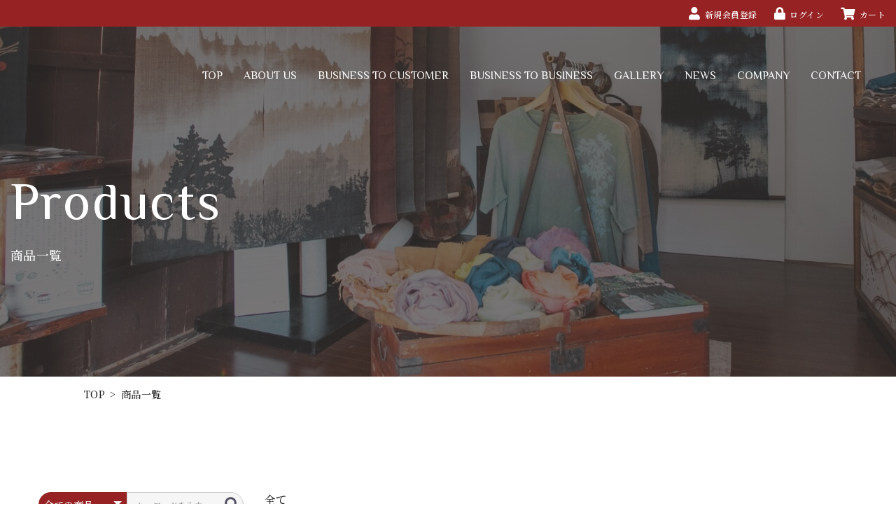

--- FILE ---
content_type: text/html; charset=UTF-8
request_url: https://store.kakishibuzome.com/products/list
body_size: 11690
content:
<!doctype html>
<html lang="ja">
<head prefix="og: http://ogp.me/ns# fb: http://ogp.me/ns/fb# product: http://ogp.me/ns/product#">
    <meta charset="utf-8">
    <meta name="viewport" content="width=device-width, initial-scale=1, shrink-to-fit=no">
    <meta name="eccube-csrf-token" content="geMZfqZxfZT4JVQ5pIzihRLKCcW3jPX-NMaHqfNX2q8">
    <meta name="google-site-verification" content="pNgNURsHOojlpktZcUP_OT6HBwp8wZ6oQEriHTVhbRU" />
    <meta name="format-detection" content="telephone=no">
    <title>麻と柿渋染め・草木染めのみつる工芸 / 全商品</title>
                <meta name="description" content="みつる工芸のオンラインショップページです。当店がこだわり抜いた豊富な商品ラインナップで、多数の商品を取り揃えております。お世話になった方へのギフトにもおすすめです。これからもお客様のご期待に応えられるよう、新しい商品や人気の商品を販売していきます。">
                <meta name="keywords" content="みつる工芸,オンラインショップ,商品一覧,新規会員登録,特定商取引法,カート,ログイン,購入方法,お気に入り,買い物">
                		<!-- OGP -->
				<meta property="og:type" content="article">
				<meta property="og:title" content="麻と柿渋染め・草木染めのみつる工芸 / 全商品">
		<meta property="og:site_name" content="麻と柿渋染め・草木染めのみつる工芸">
		<meta property="og:url" content="https://store.kakishibuzome.com/">
		<meta property="og:image" content="https://store.kakishibuzome.com/html/template/default/assets/img/common/og_img.png">
		<meta property="og:description" content="みつる工芸のオンラインショップページです。当店がこだわり抜いた豊富な商品ラインナップで、多数の商品を取り揃えております。お世話になった方へのギフトにもおすすめです。これからもお客様のご期待に応えられるよう、新しい商品や人気の商品を販売していきます。">
	    <link rel="icon" href="/html/user_data/assets/img/common/favicon.ico">
    <link rel="stylesheet" href="/html/template/default/assets/css/bootstrap.min.css">
    <link rel="stylesheet" href="https://use.fontawesome.com/releases/v5.3.1/css/all.css" integrity="sha384-mzrmE5qonljUremFsqc01SB46JvROS7bZs3IO2EmfFsd15uHvIt+Y8vEf7N7fWAU" crossorigin="anonymous">
    <link rel="stylesheet" href="//cdn.jsdelivr.net/jquery.slick/1.6.0/slick.css">
    <link rel="preconnect" href="https://fonts.googleapis.com">
    <link rel="preconnect" href="https://fonts.gstatic.com" crossorigin>
    <link href="https://fonts.googleapis.com/css2?family=Noto+Serif+JP:wght@200..900&family=Philosopher:ital,wght@0,400;0,700;1,400;1,700&display=swap" rel="stylesheet">
    <link rel="stylesheet" href="/html/template/default/assets/css/default.css">
    <link rel="stylesheet" href="/html/template/default/assets/css/style.css">
    <link rel="stylesheet" href="/html/template/default/assets/css/common.css">
    <link rel="stylesheet" href="/html/template/default/assets/css/smooooth_common.css">
    <link rel="stylesheet" href="/html/template/default/assets/css/ham_nav.css">
    <link rel="stylesheet" href="/html/template/default/assets/css/header.css">
    <link rel="stylesheet" href="/html/template/default/assets/css/footer.css">
    <link rel="stylesheet" href="/html/template/default/assets/css/cover.css">
        <script src="https://code.jquery.com/jquery-3.3.1.min.js" integrity="sha256-FgpCb/KJQlLNfOu91ta32o/NMZxltwRo8QtmkMRdAu8=" crossorigin="anonymous"></script>
    <script>
        $(function() {
            $.ajaxSetup({
                'headers': {
                    'ECCUBE-CSRF-TOKEN': $('meta[name="eccube-csrf-token"]').attr('content')
                }
            });
        });
    </script>
                    <!-- ▼Googleアナリティクス -->
            <script></script>
        <!-- ▲Googleアナリティクス -->
    <!-- ▼アクセス解析 -->
            <!-- Matomo -->
<script>
  var _paq = window._paq = window._paq || [];
  /* tracker methods like "setCustomDimension" should be called before "trackPageView" */
  _paq.push(['trackPageView']);
  _paq.push(['enableLinkTracking']);
  (function() {
    var u="https://analytics02.ssl-link.jp/";
    _paq.push(['setTrackerUrl', u+'matomo.php']);
    _paq.push(['setSiteId', '3044']);
    var d=document, g=d.createElement('script'), s=d.getElementsByTagName('script')[0];
    g.async=true; g.src=u+'matomo.js'; s.parentNode.insertBefore(g,s);
  })();
</script>
<!-- End Matomo Code -->
        <!-- ▲アクセス解析 -->

                <link rel="stylesheet" href="/html/user_data/assets/css/customize.css">
</head>
<body id="page_product_list" class="product_page">



<div id="root" class="ec-layoutRole">
                <div class="ec-layoutRole__header">
                <!-- ▼ヘッダー(商品検索・ログインナビ・カート) -->
            
<div class="hEcWr">
	<div class="hEcAr">
		<div class="hEcBtnBx">
						<div class="hEcBtnLink hEcBtn-entry">
				<a href="https://store.kakishibuzome.com/entry">
					<i class="fa fa-user"></i>
					<span>新規会員登録</span>
				</a>
			</div>
			<div class="hEcBtnLink hEcBtn-login">
				<a href="https://store.kakishibuzome.com/mypage/login">
					<i class="fa fa-lock"></i>
					<span>ログイン</span>
				</a>
			</div>
			<div class="hEcBtnLink hEcBtn-cart">
				<a href="https://store.kakishibuzome.com/cart">
					<i class="fas fa-shopping-cart"></i>
					<span>カート</span>
				</a>
			</div>
					</div>
	</div>
</div>
<div class="header z-3 w-100 d-none hFixed d-md-flex">
	<div class="hBx">
		<a href="https://kakishibuzome.com/" class="hLink">
			<p class="hP fontB">TOP</p>
		</a>
		<a href="https://kakishibuzome.com/about" class="hLink">
			<p class="hP fontB">ABOUT US</p>
		</a>
		<a href="https://kakishibuzome.com/businesstocustomer" class="hLink">
			<p class="hP fontB">BUSINESS TO CUSTOMER</p>
		</a>
		<a href="https://kakishibuzome.com/businesstobusiness" class="hLink">
			<p class="hP fontB">BUSINESS TO BUSINESS</p>
		</a>
		<a href="https://kakishibuzome.com/gallery" class="hLink">
			<p class="hP fontB">GALLERY</p>
		</a>
		<a href="https://kakishibuzome.com/news" class="hLink">
			<p class="hP fontB">NEWS</p>
		</a>
		<a href="https://kakishibuzome.com/company" class="hLink">
			<p class="hP fontB">COMPANY</p>
		</a>
		<a href="https://kakishibuzome.com/contact" class="hLink mr-0">
			<p class="hP fontB">CONTACT</p>
		</a>
	</div>
</div>
<div class="spMenu">
	<div class="spMenuArea">
		<div class="spMenuConte">
			<div class="spNavBox">
				<a href="https://kakishibuzome.com/" class="spMenuLink">
					<p class="p1729837085513">TOP</p>
				</a>
				<a href="https://kakishibuzome.com/about" class="spMenuLink">
					<p class="p1729837085513">ABOUT US</p>
				</a>
				<a href="https://kakishibuzome.com/businesstocustomer" class="spMenuLink">
					<p class="p1729837085513">BUSINESS TO CUSTOMER</p>
				</a>
				<a href="https://kakishibuzome.com/businesstobusiness" class="spMenuLink">
					<p class="p1729837085513">BUSINESS TO BUSINESS</p>
				</a>
				<a href="https://kakishibuzome.com/gallery" class="spMenuLink">
					<p class="p1729837085513">GALLERY</p>
				</a>
				<a href="https://kakishibuzome.com/news" class="spMenuLink">
					<p class="p1729837085513">NEWS</p>
				</a>
				<a href="https://kakishibuzome.com/company" class="spMenuLink">
					<p class="p1729837085513">COMPANY</p>
				</a>
				<a href="https://kakishibuzome.com/contact" class="spMenuLink">
					<p class="p1729837085513">CONTACT</p>
				</a>
				<a href="https://store.kakishibuzome.com/products/list" class="spMenuLink">
					<p class="p1729837085513">PRODUCT</p>
				</a>
				<a href="https://store.kakishibuzome.com/help/tradelaw" class="spMenuLink">
					<p class="p1729837085513">SPECIAL COMMERCIAL LAW</p>
				</a>
								<a href="https://store.kakishibuzome.com/entry" class="spMenuLink">
					<p class="p1729837085513">ENTRY</p>
				</a>
				<a href="https://store.kakishibuzome.com/cart" class="spMenuLink">
					<p class="p1729837085513">CART</p>
				</a>
				<a href="https://store.kakishibuzome.com/mypage/login" class="spMenuLink">
					<p class="p1729837085513">LOGIN</p>
				</a>
							</div>
		</div>
	</div>
</div>
<div class="spNav">
	<div class="spNavArea">
		<div class="spNavBlock">
			<div class="spNavConte-l">
				<a href="#root" class="spNavLink">
					<i class="fa spFa spFa-pageTop fa-angle-up"></i>
					<div class="spNavLinkIconBx"></div>
				</a>
			</div>
			<div class="spNavConte-l">
				<a href="tel:0757442069" class="spNavLink">
					<i class="fa spFa fa-phone spFa-phone"></i>
					<div class="spNavLinkIconBx"></div>
				</a>
			</div>
			<div class="spNavConte-l">
				<a href="https://kakishibuzome.com/contact" class="spNavLink">
					<i class="fa spFa fa-envelope spFa-envelope"></i>
					<div class="spNavLinkIconBx"></div>
				</a>
			</div>
		</div>
	</div>
	<div class="spNavBtn spHamBox">
		<div class="spNavBtnBar">
			<div class="spNavBtnBarItem"></div>
			<div class="spNavBtnBarItem"></div>
			<div class="spNavBtnBarItem"></div>
		</div>
	</div>
</div>
        <!-- ▲ヘッダー(商品検索・ログインナビ・カート) -->

        </div>
    
                <div class="ec-layoutRole__contentTop">
                <!-- ▼下層カバー -->
            
<div class="cover inCovBg-product_list">
	<div class="cvrBx">
		<div class="c1893">
			<p class="cvrTit01">Products</p>
			<h1 class="cvrTit02">商品一覧</h1>
		</div>
	</div>
</div>

        <!-- ▲下層カバー -->
    <!-- ▼パンくずリスト -->
            <div class="pankuzuList">
	<ul class="pankuzu">
		<li><a href="https://kakishibuzome.com/">TOP</a><span>&gt;</span></li>
		<li>商品一覧</li>
	</ul>
</div>

        <!-- ▲パンくずリスト -->

        </div>
    
    <div class="ec-layoutRole__contents">
                            <div class="ec-layoutRole__left">
                    <!-- ▼レフトナビ（PC） -->
            

<div class="p-sideCate">
	<div class="ec-headerNaviRole__search p-headerNaviRole__search">
		
<div class="ec-headerSearch">
    <form method="get" class="searchform" action="/products/list">
        <div class="ec-headerSearch__category">
            <div class="ec-select ec-select_search">
                            <select name="category_id" class="category_id"><option value="">全ての商品</option><option value="1">みつる工芸</option><option value="4">　暖簾（のれん）</option><option value="9">　七分袖</option><option value="10">　へんぷTシャツ</option><option value="11">　リネン　カーディガン</option><option value="12">　スウェット</option><option value="13">　作務衣</option><option value="3">　オーガニックTシャツ</option><option value="14">　ストール・スカーフ</option><option value="17">　日傘</option><option value="24">　帽子</option><option value="25">　　麻のハンチング</option><option value="26">　　ヘンプコットンのハンチング</option><option value="27">　　サファリハット</option><option value="28">　　ワッチキャップ</option><option value="29">　　麻のキャップ</option><option value="30">　　綿のキャップ</option><option value="31">　　キャスケット</option><option value="32">　タペストリー</option><option value="33">　テーブルウェア</option><option value="34">　　コースター</option><option value="35">　　ランチョンマット</option><option value="45">　アウトレット</option><option value="36">　その他</option><option value="37">　　ヘンプコットン靴下</option><option value="8">LargeField</option><option value="42">　トップス</option><option value="41">　ボトムス</option><option value="40">　ワンピース</option><option value="47">　麻ストール</option><option value="18">　かばん</option><option value="52">　　Ecoトートバッグ</option><option value="19">　　トートバッグ</option><option value="20">　　モカショルダー</option><option value="21">　　キューブ型トート</option><option value="22">　　オーバルバッグ</option><option value="23">　　ボトルバッグ</option><option value="48">　2020年3月期間限定販売！</option><option value="49">柿渋抗菌綿麻マスク</option><option value="50">柿渋染めのネクタイ</option><option value="51">夏の人気アイテム</option><option value="43">イベント</option><option value="6">新商品</option><option value="46">別注</option></select>
    
            </div>
        </div>
        <div class="ec-headerSearch__keyword">
            <div class="ec-input">
                <input type="search" name="name" maxlength="50" class="search-name" placeholder="キーワードを入力" />
                <button class="ec-headerSearch__keywordBtn" type="submit">
                    <span class="ec-icon d-block">
                        <img src="/html/template/default/assets/icon/search-dark.svg" alt="検索">
                    </span>
                </button>
            </div>
        </div>
    </form>
</div>

	</div>
	<div class="ec-headerRole__cart">
	<div class="ec-cartNaviWrap">
    <div class="ec-cartNavi">
        <i class="ec-cartNavi__icon fas fa-shopping-cart">
            <span class="ec-cartNavi__badge">0</span>
        </i>
        <div class="ec-cartNavi__label">
            <div class="ec-cartNavi__price">￥0</div>
        </div>
    </div>
            <div class="ec-cartNaviNull">
            <div class="ec-cartNaviNull__message">
                <p>現在カート内に商品はございません。</p>
            </div>
        </div>
    </div>

	</div>

	<div class="ec-headerNav p-headerNav">
					<div class="ec-headerNav__item">
				<a href="https://store.kakishibuzome.com/entry">
					<i class="ec-headerNav__itemIcon fas fa-user fa-fw"></i>
					<span class="ec-headerNav__itemLink">新規会員登録</span>
				</a>
			</div>
							<div class="ec-headerNav__item">
					<a href="https://store.kakishibuzome.com/mypage/favorite">
						<i class="ec-headerNav__itemIcon fas fa-heart fa-fw"></i>
						<span class="ec-headerNav__itemLink">お気に入り</span>
					</a>
				</div>
						<div class="ec-headerNav__item">
				<a href="https://store.kakishibuzome.com/mypage/login">
					<i class="ec-headerNav__itemIcon fas fa-lock fa-fw"></i>
					<span class="ec-headerNav__itemLink">ログイン</span>
				</a>
			</div>
			</div>

	<div class="ec-headerCategoryArea p-sideCateArea">
		<div class="ec-headerCategoryArea__heading">
			<p class="p-cateTit">カテゴリ一覧</p>
		</div>
		<div class="ec-itemNav p-sideitemNav">
			<ul class="ec-itemNav__nav p-sideitemNav__nav">
									<li>
								<a href="https://store.kakishibuzome.com/products/list?category_id=1">
		みつる工芸
	</a>
			<ul>
							<li>
							<a href="https://store.kakishibuzome.com/products/list?category_id=4">
		暖簾（のれん）
	</a>
	
				</li>
							<li>
							<a href="https://store.kakishibuzome.com/products/list?category_id=9">
		七分袖
	</a>
	
				</li>
							<li>
							<a href="https://store.kakishibuzome.com/products/list?category_id=10">
		へんぷTシャツ
	</a>
	
				</li>
							<li>
							<a href="https://store.kakishibuzome.com/products/list?category_id=11">
		リネン　カーディガン
	</a>
	
				</li>
							<li>
							<a href="https://store.kakishibuzome.com/products/list?category_id=12">
		スウェット
	</a>
	
				</li>
							<li>
							<a href="https://store.kakishibuzome.com/products/list?category_id=13">
		作務衣
	</a>
	
				</li>
							<li>
							<a href="https://store.kakishibuzome.com/products/list?category_id=3">
		オーガニックTシャツ
	</a>
	
				</li>
							<li>
							<a href="https://store.kakishibuzome.com/products/list?category_id=14">
		ストール・スカーフ
	</a>
	
				</li>
							<li>
							<a href="https://store.kakishibuzome.com/products/list?category_id=17">
		日傘
	</a>
	
				</li>
							<li>
							<a href="https://store.kakishibuzome.com/products/list?category_id=24">
		帽子
	</a>
			<ul>
							<li>
							<a href="https://store.kakishibuzome.com/products/list?category_id=25">
		麻のハンチング
	</a>
	
				</li>
							<li>
							<a href="https://store.kakishibuzome.com/products/list?category_id=26">
		ヘンプコットンのハンチング
	</a>
	
				</li>
							<li>
							<a href="https://store.kakishibuzome.com/products/list?category_id=27">
		サファリハット
	</a>
	
				</li>
							<li>
							<a href="https://store.kakishibuzome.com/products/list?category_id=28">
		ワッチキャップ
	</a>
	
				</li>
							<li>
							<a href="https://store.kakishibuzome.com/products/list?category_id=29">
		麻のキャップ
	</a>
	
				</li>
							<li>
							<a href="https://store.kakishibuzome.com/products/list?category_id=30">
		綿のキャップ
	</a>
	
				</li>
							<li>
							<a href="https://store.kakishibuzome.com/products/list?category_id=31">
		キャスケット
	</a>
	
				</li>
					</ul>
	
				</li>
							<li>
							<a href="https://store.kakishibuzome.com/products/list?category_id=32">
		タペストリー
	</a>
	
				</li>
							<li>
							<a href="https://store.kakishibuzome.com/products/list?category_id=33">
		テーブルウェア
	</a>
			<ul>
							<li>
							<a href="https://store.kakishibuzome.com/products/list?category_id=34">
		コースター
	</a>
	
				</li>
							<li>
							<a href="https://store.kakishibuzome.com/products/list?category_id=35">
		ランチョンマット
	</a>
	
				</li>
					</ul>
	
				</li>
							<li>
							<a href="https://store.kakishibuzome.com/products/list?category_id=45">
		アウトレット
	</a>
	
				</li>
							<li>
							<a href="https://store.kakishibuzome.com/products/list?category_id=36">
		その他
	</a>
			<ul>
							<li>
							<a href="https://store.kakishibuzome.com/products/list?category_id=37">
		ヘンプコットン靴下
	</a>
	
				</li>
					</ul>
	
				</li>
					</ul>
	
					</li>
									<li>
								<a href="https://store.kakishibuzome.com/products/list?category_id=8">
		LargeField
	</a>
			<ul>
							<li>
							<a href="https://store.kakishibuzome.com/products/list?category_id=42">
		トップス
	</a>
	
				</li>
							<li>
							<a href="https://store.kakishibuzome.com/products/list?category_id=41">
		ボトムス
	</a>
	
				</li>
							<li>
							<a href="https://store.kakishibuzome.com/products/list?category_id=40">
		ワンピース
	</a>
	
				</li>
							<li>
							<a href="https://store.kakishibuzome.com/products/list?category_id=47">
		麻ストール
	</a>
	
				</li>
							<li>
							<a href="https://store.kakishibuzome.com/products/list?category_id=18">
		かばん
	</a>
			<ul>
							<li>
							<a href="https://store.kakishibuzome.com/products/list?category_id=52">
		Ecoトートバッグ
	</a>
	
				</li>
							<li>
							<a href="https://store.kakishibuzome.com/products/list?category_id=19">
		トートバッグ
	</a>
	
				</li>
							<li>
							<a href="https://store.kakishibuzome.com/products/list?category_id=20">
		モカショルダー
	</a>
	
				</li>
							<li>
							<a href="https://store.kakishibuzome.com/products/list?category_id=21">
		キューブ型トート
	</a>
	
				</li>
							<li>
							<a href="https://store.kakishibuzome.com/products/list?category_id=22">
		オーバルバッグ
	</a>
	
				</li>
							<li>
							<a href="https://store.kakishibuzome.com/products/list?category_id=23">
		ボトルバッグ
	</a>
	
				</li>
					</ul>
	
				</li>
							<li>
							<a href="https://store.kakishibuzome.com/products/list?category_id=48">
		2020年3月期間限定販売！
	</a>
	
				</li>
					</ul>
	
					</li>
									<li>
								<a href="https://store.kakishibuzome.com/products/list?category_id=49">
		柿渋抗菌綿麻マスク
	</a>
	
					</li>
									<li>
								<a href="https://store.kakishibuzome.com/products/list?category_id=50">
		柿渋染めのネクタイ
	</a>
	
					</li>
									<li>
								<a href="https://store.kakishibuzome.com/products/list?category_id=51">
		夏の人気アイテム
	</a>
	
					</li>
									<li>
								<a href="https://store.kakishibuzome.com/products/list?category_id=43">
		イベント
	</a>
	
					</li>
									<li>
								<a href="https://store.kakishibuzome.com/products/list?category_id=6">
		新商品
	</a>
	
					</li>
									<li>
								<a href="https://store.kakishibuzome.com/products/list?category_id=46">
		別注
	</a>
	
					</li>
							</ul>
		</div>
	</div>
	<div class="sideNavList">
		<ul>
						<li><a href="https://store.kakishibuzome.com/help/tradelaw"><i class="fas fa-caret-right"></i>特定商取引法</a></li>
		</ul>
	</div>

</div>
        <!-- ▲レフトナビ（PC） -->
    <!-- ▼レフトナビ（SP） -->
            

<div class="spSideCatWp">
	<div class="ec-headerNaviRole__search p-headerNaviRole__search">
		
<div class="ec-headerSearch">
    <form method="get" class="searchform" action="/products/list">
        <div class="ec-headerSearch__category">
            <div class="ec-select ec-select_search">
                            <select name="category_id" class="category_id"><option value="">全ての商品</option><option value="1">みつる工芸</option><option value="4">　暖簾（のれん）</option><option value="9">　七分袖</option><option value="10">　へんぷTシャツ</option><option value="11">　リネン　カーディガン</option><option value="12">　スウェット</option><option value="13">　作務衣</option><option value="3">　オーガニックTシャツ</option><option value="14">　ストール・スカーフ</option><option value="17">　日傘</option><option value="24">　帽子</option><option value="25">　　麻のハンチング</option><option value="26">　　ヘンプコットンのハンチング</option><option value="27">　　サファリハット</option><option value="28">　　ワッチキャップ</option><option value="29">　　麻のキャップ</option><option value="30">　　綿のキャップ</option><option value="31">　　キャスケット</option><option value="32">　タペストリー</option><option value="33">　テーブルウェア</option><option value="34">　　コースター</option><option value="35">　　ランチョンマット</option><option value="45">　アウトレット</option><option value="36">　その他</option><option value="37">　　ヘンプコットン靴下</option><option value="8">LargeField</option><option value="42">　トップス</option><option value="41">　ボトムス</option><option value="40">　ワンピース</option><option value="47">　麻ストール</option><option value="18">　かばん</option><option value="52">　　Ecoトートバッグ</option><option value="19">　　トートバッグ</option><option value="20">　　モカショルダー</option><option value="21">　　キューブ型トート</option><option value="22">　　オーバルバッグ</option><option value="23">　　ボトルバッグ</option><option value="48">　2020年3月期間限定販売！</option><option value="49">柿渋抗菌綿麻マスク</option><option value="50">柿渋染めのネクタイ</option><option value="51">夏の人気アイテム</option><option value="43">イベント</option><option value="6">新商品</option><option value="46">別注</option></select>
    
            </div>
        </div>
        <div class="ec-headerSearch__keyword">
            <div class="ec-input">
                <input type="search" name="name" maxlength="50" class="search-name" placeholder="キーワードを入力" />
                <button class="ec-headerSearch__keywordBtn" type="submit">
                    <span class="ec-icon d-block">
                        <img src="/html/template/default/assets/icon/search-dark.svg" alt="検索">
                    </span>
                </button>
            </div>
        </div>
    </form>
</div>

	</div>
	<div class="ec-headerRole__cart">
	<div class="ec-cartNaviWrap">
    <div class="ec-cartNavi">
        <i class="ec-cartNavi__icon fas fa-shopping-cart">
            <span class="ec-cartNavi__badge">0</span>
        </i>
        <div class="ec-cartNavi__label">
            <div class="ec-cartNavi__price">￥0</div>
        </div>
    </div>
            <div class="ec-cartNaviNull">
            <div class="ec-cartNaviNull__message">
                <p>現在カート内に商品はございません。</p>
            </div>
        </div>
    </div>

	</div>

	<div class="ec-headerNav p-headerNav">
					<div class="ec-headerNav__item">
				<a href="https://store.kakishibuzome.com/entry">
					<i class="ec-headerNav__itemIcon fas fa-user fa-fw"></i>
					<span class="ec-headerNav__itemLink">新規会員登録</span>
				</a>
			</div>
							<div class="ec-headerNav__item">
					<a href="https://store.kakishibuzome.com/mypage/favorite">
						<i class="ec-headerNav__itemIcon fas fa-heart fa-fw"></i>
						<span class="ec-headerNav__itemLink">お気に入り</span>
					</a>
				</div>
						<div class="ec-headerNav__item">
				<a href="https://store.kakishibuzome.com/mypage/login">
					<i class="ec-headerNav__itemIcon fas fa-lock fa-fw"></i>
					<span class="ec-headerNav__itemLink">ログイン</span>
				</a>
			</div>
			</div>

	<div class="ec-headerCategoryArea p-sideCateArea">
		<div class="ec-headerCategoryArea__heading">
			<p class="p-cateTit">カテゴリ一覧</p>
		</div>
		<div class="ec-itemNav p-sideitemNav">
			<ul class="ec-itemNav__nav p-sideitemNav__nav">
									<li>
								<a href="https://store.kakishibuzome.com/products/list?category_id=1">
		みつる工芸
	</a>
			<ul>
							<li>
							<a href="https://store.kakishibuzome.com/products/list?category_id=4">
		暖簾（のれん）
	</a>
	
				</li>
							<li>
							<a href="https://store.kakishibuzome.com/products/list?category_id=9">
		七分袖
	</a>
	
				</li>
							<li>
							<a href="https://store.kakishibuzome.com/products/list?category_id=10">
		へんぷTシャツ
	</a>
	
				</li>
							<li>
							<a href="https://store.kakishibuzome.com/products/list?category_id=11">
		リネン　カーディガン
	</a>
	
				</li>
							<li>
							<a href="https://store.kakishibuzome.com/products/list?category_id=12">
		スウェット
	</a>
	
				</li>
							<li>
							<a href="https://store.kakishibuzome.com/products/list?category_id=13">
		作務衣
	</a>
	
				</li>
							<li>
							<a href="https://store.kakishibuzome.com/products/list?category_id=3">
		オーガニックTシャツ
	</a>
	
				</li>
							<li>
							<a href="https://store.kakishibuzome.com/products/list?category_id=14">
		ストール・スカーフ
	</a>
	
				</li>
							<li>
							<a href="https://store.kakishibuzome.com/products/list?category_id=17">
		日傘
	</a>
	
				</li>
							<li>
							<a href="https://store.kakishibuzome.com/products/list?category_id=24">
		帽子
	</a>
			<ul>
							<li>
							<a href="https://store.kakishibuzome.com/products/list?category_id=25">
		麻のハンチング
	</a>
	
				</li>
							<li>
							<a href="https://store.kakishibuzome.com/products/list?category_id=26">
		ヘンプコットンのハンチング
	</a>
	
				</li>
							<li>
							<a href="https://store.kakishibuzome.com/products/list?category_id=27">
		サファリハット
	</a>
	
				</li>
							<li>
							<a href="https://store.kakishibuzome.com/products/list?category_id=28">
		ワッチキャップ
	</a>
	
				</li>
							<li>
							<a href="https://store.kakishibuzome.com/products/list?category_id=29">
		麻のキャップ
	</a>
	
				</li>
							<li>
							<a href="https://store.kakishibuzome.com/products/list?category_id=30">
		綿のキャップ
	</a>
	
				</li>
							<li>
							<a href="https://store.kakishibuzome.com/products/list?category_id=31">
		キャスケット
	</a>
	
				</li>
					</ul>
	
				</li>
							<li>
							<a href="https://store.kakishibuzome.com/products/list?category_id=32">
		タペストリー
	</a>
	
				</li>
							<li>
							<a href="https://store.kakishibuzome.com/products/list?category_id=33">
		テーブルウェア
	</a>
			<ul>
							<li>
							<a href="https://store.kakishibuzome.com/products/list?category_id=34">
		コースター
	</a>
	
				</li>
							<li>
							<a href="https://store.kakishibuzome.com/products/list?category_id=35">
		ランチョンマット
	</a>
	
				</li>
					</ul>
	
				</li>
							<li>
							<a href="https://store.kakishibuzome.com/products/list?category_id=45">
		アウトレット
	</a>
	
				</li>
							<li>
							<a href="https://store.kakishibuzome.com/products/list?category_id=36">
		その他
	</a>
			<ul>
							<li>
							<a href="https://store.kakishibuzome.com/products/list?category_id=37">
		ヘンプコットン靴下
	</a>
	
				</li>
					</ul>
	
				</li>
					</ul>
	
					</li>
									<li>
								<a href="https://store.kakishibuzome.com/products/list?category_id=8">
		LargeField
	</a>
			<ul>
							<li>
							<a href="https://store.kakishibuzome.com/products/list?category_id=42">
		トップス
	</a>
	
				</li>
							<li>
							<a href="https://store.kakishibuzome.com/products/list?category_id=41">
		ボトムス
	</a>
	
				</li>
							<li>
							<a href="https://store.kakishibuzome.com/products/list?category_id=40">
		ワンピース
	</a>
	
				</li>
							<li>
							<a href="https://store.kakishibuzome.com/products/list?category_id=47">
		麻ストール
	</a>
	
				</li>
							<li>
							<a href="https://store.kakishibuzome.com/products/list?category_id=18">
		かばん
	</a>
			<ul>
							<li>
							<a href="https://store.kakishibuzome.com/products/list?category_id=52">
		Ecoトートバッグ
	</a>
	
				</li>
							<li>
							<a href="https://store.kakishibuzome.com/products/list?category_id=19">
		トートバッグ
	</a>
	
				</li>
							<li>
							<a href="https://store.kakishibuzome.com/products/list?category_id=20">
		モカショルダー
	</a>
	
				</li>
							<li>
							<a href="https://store.kakishibuzome.com/products/list?category_id=21">
		キューブ型トート
	</a>
	
				</li>
							<li>
							<a href="https://store.kakishibuzome.com/products/list?category_id=22">
		オーバルバッグ
	</a>
	
				</li>
							<li>
							<a href="https://store.kakishibuzome.com/products/list?category_id=23">
		ボトルバッグ
	</a>
	
				</li>
					</ul>
	
				</li>
							<li>
							<a href="https://store.kakishibuzome.com/products/list?category_id=48">
		2020年3月期間限定販売！
	</a>
	
				</li>
					</ul>
	
					</li>
									<li>
								<a href="https://store.kakishibuzome.com/products/list?category_id=49">
		柿渋抗菌綿麻マスク
	</a>
	
					</li>
									<li>
								<a href="https://store.kakishibuzome.com/products/list?category_id=50">
		柿渋染めのネクタイ
	</a>
	
					</li>
									<li>
								<a href="https://store.kakishibuzome.com/products/list?category_id=51">
		夏の人気アイテム
	</a>
	
					</li>
									<li>
								<a href="https://store.kakishibuzome.com/products/list?category_id=43">
		イベント
	</a>
	
					</li>
									<li>
								<a href="https://store.kakishibuzome.com/products/list?category_id=6">
		新商品
	</a>
	
					</li>
									<li>
								<a href="https://store.kakishibuzome.com/products/list?category_id=46">
		別注
	</a>
	
					</li>
							</ul>
		</div>
	</div>
	<div class="sideNavList">
		<ul>
			<li><a href="https://store.kakishibuzome.com/help/tradelaw"><i class="fas fa-caret-right"></i>特定商取引法</a></li>
		</ul>
	</div>
</div>
        <!-- ▲レフトナビ（SP） -->

            </div>
        
                                    
        <div class="ec-layoutRole__mainWithColumn">
                        
                                    <div class="ec-searchnavRole">
            <form name="form1" id="form1" method="get" action="?">
                                    <input type="hidden" id="mode"
                           name="mode"
                           />
                                    <input type="hidden" id="category_id"
                           name="category_id"
                           />
                                    <input type="hidden" id="name"
                           name="name"
                           />
                                    <input type="hidden" id="pageno"
                           name="pageno"
                           />
                                    <input type="hidden" id="disp_number"
                           name="disp_number"
                           value="0" />
                                    <input type="hidden" id="orderby"
                           name="orderby"
                           value="0" />
                            </form>
            <div class="ec-searchnavRole__topicpath">
                <ol class="ec-topicpath">
                    <li class="ec-topicpath__item"><a href="https://store.kakishibuzome.com/products/list">全て</a>
                    </li>
                                                        </ol>
            </div>
            <div class="ec-searchnavRole__infos">
                <div class="ec-searchnavRole__counter">
                                            <span class="ec-font-bold">286件</span><span>の商品が見つかりました</span>
                                    </div>
                                    <div class="ec-searchnavRole__actions">
                        <div class="ec-select">
                            <select id="" name="disp_number" class="disp-number form-control"><option value="0">20件</option><option value="1">40件</option><option value="2">60件</option></select>
                            <select id="" name="orderby" class="order-by form-control"><option value="0">おすすめ順</option><option value="1">価格が低い順</option><option value="2">価格が高い順</option><option value="3">新着順</option></select>
                        </div>
                    </div>
                            </div>
        </div>
                    <div class="ec-shelfRole">
                <ul class="ec-shelfGrid">
                                            <li class="ec-shelfGrid__item">
                            <a href="https://store.kakishibuzome.com/products/detail/2">
                                <p class="ec-shelfGrid__item-image">
                                    <img src="/html/upload/save_image/1129001533_5a1d7d9590d82.jpg" alt="本麻暖簾（のれん）【太陽の染】 玉渋染め">
                                </p>
                                <p>本麻暖簾（のれん）【太陽の染】 玉渋染め</p>
                                                                <p class="price02-default">
                                                                            ￥88,000
                                                                    </p>
                            </a>
							                        </li>
                                            <li class="ec-shelfGrid__item">
                            <a href="https://store.kakishibuzome.com/products/detail/3">
                                <p class="ec-shelfGrid__item-image">
                                    <img src="/html/upload/save_image/1129001642_5a1d7ddad2fa4.jpg" alt="手織り木綿暖簾（のれん）【香道】 柿渋染め">
                                </p>
                                <p>手織り木綿暖簾（のれん）【香道】 柿渋染め</p>
                                                                <p class="price02-default">
                                                                            ￥33,000
                                                                    </p>
                            </a>
							                        </li>
                                            <li class="ec-shelfGrid__item">
                            <a href="https://store.kakishibuzome.com/products/detail/4">
                                <p class="ec-shelfGrid__item-image">
                                    <img src="/html/upload/save_image/0520204038_5ec51736af9dd.jpg" alt="本麻暖簾（のれん）【間道（かんどう）に遠山】 柿渋染め">
                                </p>
                                <p>本麻暖簾（のれん）【間道（かんどう）に遠山】 柿渋染め</p>
                                                                <p class="price02-default">
                                                                            ￥33,000
                                                                    </p>
                            </a>
							                        </li>
                                            <li class="ec-shelfGrid__item">
                            <a href="https://store.kakishibuzome.com/products/detail/23">
                                <p class="ec-shelfGrid__item-image">
                                    <img src="/html/upload/save_image/1128234651_5a1d76dbcbb78.jpg" alt="本麻暖簾（のれん）【花ちらし】 柿渋染め">
                                </p>
                                <p>本麻暖簾（のれん）【花ちらし】 柿渋染め</p>
                                                                <p class="price02-default">
                                                                            ￥33,000
                                                                    </p>
                            </a>
							                        </li>
                                            <li class="ec-shelfGrid__item">
                            <a href="https://store.kakishibuzome.com/products/detail/24">
                                <p class="ec-shelfGrid__item-image">
                                    <img src="/html/upload/save_image/1128234903_5a1d775f2bf77.jpg" alt="本麻暖簾（のれん）【鉄色染め分け】 柿渋染め鉄媒染">
                                </p>
                                <p>本麻暖簾（のれん）【鉄色染め分け】 柿渋染め鉄媒染</p>
                                                                <p class="price02-default">
                                                                            ￥33,000
                                                                    </p>
                            </a>
							                        </li>
                                            <li class="ec-shelfGrid__item">
                            <a href="https://store.kakishibuzome.com/products/detail/25">
                                <p class="ec-shelfGrid__item-image">
                                    <img src="/html/upload/save_image/1128235019_5a1d77ab51114.jpg" alt="手織り木綿暖簾（のれん）【五徳(ごとく)】 柿渋染め">
                                </p>
                                <p>手織り木綿暖簾（のれん）【五徳(ごとく)】 柿渋染め</p>
                                                                <p class="price02-default">
                                                                            ￥33,000
                                                                    </p>
                            </a>
							                        </li>
                                            <li class="ec-shelfGrid__item">
                            <a href="https://store.kakishibuzome.com/products/detail/26">
                                <p class="ec-shelfGrid__item-image">
                                    <img src="/html/upload/save_image/1129004540_5a1d84a4af596.jpg" alt="本麻暖簾（のれん）【おぼろ月】 柿渋染め">
                                </p>
                                <p>本麻暖簾（のれん）【おぼろ月】 柿渋染め</p>
                                                                <p class="price02-default">
                                                                            ￥33,000
                                                                    </p>
                            </a>
							                        </li>
                                            <li class="ec-shelfGrid__item">
                            <a href="https://store.kakishibuzome.com/products/detail/28">
                                <p class="ec-shelfGrid__item-image">
                                    <img src="/html/upload/save_image/1128235456_5a1d78c042ca1.jpg" alt="本麻暖簾（のれん）【満ち潮】 柿渋染め鉄媒染">
                                </p>
                                <p>本麻暖簾（のれん）【満ち潮】 柿渋染め鉄媒染</p>
                                                                <p class="price02-default">
                                                                            ￥33,000
                                                                    </p>
                            </a>
							                        </li>
                                            <li class="ec-shelfGrid__item">
                            <a href="https://store.kakishibuzome.com/products/detail/29">
                                <p class="ec-shelfGrid__item-image">
                                    <img src="/html/upload/save_image/0621115203_5b2b12d3262d6.jpg" alt="本麻暖簾（のれん）【蜻蛉（とんぼ）】 藍染めと柿渋染め">
                                </p>
                                <p>本麻暖簾（のれん）【蜻蛉（とんぼ）】 藍染めと柿渋染め</p>
                                                                <p class="price02-default">
                                                                            ￥33,000
                                                                    </p>
                            </a>
							                        </li>
                                            <li class="ec-shelfGrid__item">
                            <a href="https://store.kakishibuzome.com/products/detail/30">
                                <p class="ec-shelfGrid__item-image">
                                    <img src="/html/upload/save_image/1128235720_5a1d79505973e.jpg" alt="本麻暖簾（のれん）【蓮の花】 柿渋染め">
                                </p>
                                <p>本麻暖簾（のれん）【蓮の花】 柿渋染め</p>
                                                                <p class="price02-default">
                                                                            ￥33,000
                                                                    </p>
                            </a>
							                        </li>
                                            <li class="ec-shelfGrid__item">
                            <a href="https://store.kakishibuzome.com/products/detail/31">
                                <p class="ec-shelfGrid__item-image">
                                    <img src="/html/upload/save_image/1128235856_5a1d79b089d8c.jpg" alt="本麻暖簾（のれん）【丸窓から藤】 草木染め">
                                </p>
                                <p>本麻暖簾（のれん）【丸窓から藤】 草木染め</p>
                                                                <p class="price02-default">
                                                                            ￥35,200
                                                                    </p>
                            </a>
							                        </li>
                                            <li class="ec-shelfGrid__item">
                            <a href="https://store.kakishibuzome.com/products/detail/32">
                                <p class="ec-shelfGrid__item-image">
                                    <img src="/html/upload/save_image/1129000424_5a1d7af8c91f0.jpg" alt="本麻暖簾（のれん）【瓢箪壺（ひょうたんつぼ）】 柿渋染め鉄媒染">
                                </p>
                                <p>本麻暖簾（のれん）【瓢箪壺（ひょうたんつぼ）】 柿渋染め鉄媒染</p>
                                                                <p class="price02-default">
                                                                            ￥33,000
                                                                    </p>
                            </a>
							                        </li>
                                            <li class="ec-shelfGrid__item">
                            <a href="https://store.kakishibuzome.com/products/detail/37">
                                <p class="ec-shelfGrid__item-image">
                                    <img src="/html/upload/save_image/1129000757_5a1d7bcd2bd1a.jpg" alt="本麻暖簾（のれん）【蕎麦ちょこ】 藍染め">
                                </p>
                                <p>本麻暖簾（のれん）【蕎麦ちょこ】 藍染め</p>
                                                                <p class="price02-default">
                                                                            ￥33,000
                                                                    </p>
                            </a>
							                        </li>
                                            <li class="ec-shelfGrid__item">
                            <a href="https://store.kakishibuzome.com/products/detail/38">
                                <p class="ec-shelfGrid__item-image">
                                    <img src="/html/upload/save_image/1129000915_5a1d7c1b89149.jpg" alt="本麻暖簾（のれん）【縦段に刷毛模様】 柿渋染め">
                                </p>
                                <p>本麻暖簾（のれん）【縦段に刷毛模様】 柿渋染め</p>
                                                                <p class="price02-default">
                                                                            ￥33,000
                                                                    </p>
                            </a>
							                        </li>
                                            <li class="ec-shelfGrid__item">
                            <a href="https://store.kakishibuzome.com/products/detail/39">
                                <p class="ec-shelfGrid__item-image">
                                    <img src="/html/upload/save_image/1129001040_5a1d7c708fef6.jpg" alt="本麻暖簾（のれん）【南天(なんてん)】 柿渋染め鉄媒染">
                                </p>
                                <p>本麻暖簾（のれん）【南天(なんてん)】 柿渋染め鉄媒染</p>
                                                                <p class="price02-default">
                                                                            ￥55,000
                                                                    </p>
                            </a>
							                        </li>
                                            <li class="ec-shelfGrid__item">
                            <a href="https://store.kakishibuzome.com/products/detail/40">
                                <p class="ec-shelfGrid__item-image">
                                    <img src="/html/upload/save_image/1129001152_5a1d7cb82f7a8.jpg" alt="本麻暖簾（のれん）【柿渋】 柿渋染め">
                                </p>
                                <p>本麻暖簾（のれん）【柿渋】 柿渋染め</p>
                                                                <p class="price02-default">
                                                                            ￥33,000
                                                                    </p>
                            </a>
							                        </li>
                                            <li class="ec-shelfGrid__item">
                            <a href="https://store.kakishibuzome.com/products/detail/41">
                                <p class="ec-shelfGrid__item-image">
                                    <img src="/html/upload/save_image/1129001310_5a1d7d0633ded.jpg" alt="本麻暖簾（のれん）【瓢箪（ひょうたん）】 紅柄染め">
                                </p>
                                <p>本麻暖簾（のれん）【瓢箪（ひょうたん）】 紅柄染め</p>
                                                                <p class="price02-default">
                                                                            ￥33,000
                                                                    </p>
                            </a>
							                        </li>
                                            <li class="ec-shelfGrid__item">
                            <a href="https://store.kakishibuzome.com/products/detail/42">
                                <p class="ec-shelfGrid__item-image">
                                    <img src="/html/upload/save_image/1129001422_5a1d7d4e00944.jpg" alt="本麻暖簾（のれん）【うさぎ三羽】 紅柄染め">
                                </p>
                                <p>本麻暖簾（のれん）【うさぎ三羽】 紅柄染め</p>
                                                                <p class="price02-default">
                                                                            ￥33,000
                                                                    </p>
                            </a>
							                        </li>
                                            <li class="ec-shelfGrid__item">
                            <a href="https://store.kakishibuzome.com/products/detail/72">
                                <p class="ec-shelfGrid__item-image">
                                    <img src="/html/upload/save_image/0716191223_5d2da3070b1b4.jpg" alt="本麻暖簾（のれん）【向日葵（ひまわり）】 草木染め">
                                </p>
                                <p>本麻暖簾（のれん）【向日葵（ひまわり）】 草木染め</p>
                                                                <p class="price02-default">
                                                                            ￥35,200
                                                                    </p>
                            </a>
							                        </li>
                                            <li class="ec-shelfGrid__item">
                            <a href="https://store.kakishibuzome.com/products/detail/74">
                                <p class="ec-shelfGrid__item-image">
                                    <img src="/html/upload/save_image/06150020_4df77c3ca523e.jpg" alt="本麻暖簾（のれん）【市松】 藍染め">
                                </p>
                                <p>本麻暖簾（のれん）【市松】 藍染め</p>
                                                                <p class="price02-default">
                                                                            ￥33,000
                                                                    </p>
                            </a>
							                        </li>
                                    </ul>
            </div>
            <div class="ec-modal">
                <div class="ec-modal-overlay">
                    <div class="ec-modal-wrap">
                        <span class="ec-modal-close"><span class="ec-icon"><img src="/html/template/default/assets/icon/cross-dark.svg" alt="×"/></span></span>
                        <div id="ec-modal-header" class="text-center">カートに追加しました。</div>
                        <div class="ec-modal-box">
                            <div class="ec-role">
                                <span class="ec-inlineBtn--cancel">お買い物を続ける</span>
                                <a href="https://store.kakishibuzome.com/cart" class="ec-inlineBtn--action">カートへ進む</a>
                            </div>
                        </div>
                    </div>
                </div>
            </div>
            <div class="ec-pagerRole">
                    <ul class="ec-pager">
                
                
                
                                    <li class="ec-pager__item--active"><a href="/products/list?pageno=1"> 1 </a></li>
                                                <li class="ec-pager__item"><a href="/products/list?pageno=2"> 2 </a></li>
                                                <li class="ec-pager__item"><a href="/products/list?pageno=3"> 3 </a></li>
                                                <li class="ec-pager__item"><a href="/products/list?pageno=4"> 4 </a></li>
                                                <li class="ec-pager__item"><a href="/products/list?pageno=5"> 5 </a></li>
                    
                            <li class="ec-pager__item">...</li>
        
                            <li class="ec-pager__item">
                <a href="/products/list?pageno=2">次へ</a></li>
        
                            <li class="ec-pager__item">
                <a href="/products/list?pageno=15">最後へ</a></li>
            </ul>
            </div>
            
                                </div>

                    </div>

        
                <div class="ec-layoutRole__footer">
                <!-- ▼フッター -->
            <div class="footer">
	<div class="fContactWr coverBlack01">
		<div class="fContAr mx-auto w-100 z-1">
			<div class="fCont">
				<div class="fContTxtBx01">
					<h2 class="tit03 fontB color02 fContTit">Contact</h2>
					<p class="fontB color02 txt02 fContTxt01">If you have any questions or concerns,&nbsp;
						<br>please do not hesitate to contact us through our contact page.
					</p>
					<p class="txt01 color02 fContTxt02">ご不明な点やご質問がございましたら、ぜひお問い合わせページよりご連絡ください。
					</p>
				</div>
				<div class="fContTxtBx02">
					<div class="fContTelBx">
						
					</div>
					<div class="fContBtnBx">
						<a href="https://kakishibuzome.com/contact" class="fContBtn">
							<img src="https://kakishibuzome.com/system_panel/uploads/images/mail_white.svg" alt="mail" class="fContBtnIcon" />
							<p class="fContBtnTxt color02">お問い合わせはこちら</p>
						</a>
					</div>
				</div>
			</div>
		</div>
	</div>
</div>
<div class="fBtm">
	<div class="fBtmAr w-100 mx-auto">
		<div class="fBtmBx">
			<div class="fBtmBx01">
				<img src="https://kakishibuzome.com/system_panel/uploads/images/logo01.png" alt="みつる工芸"
					class="c7105" />
				<div class="fBtmBx01TxtBx">
					<p class="fBtmBx01Txt">〒601-1248</p>
					<p class="fBtmBx01Txt">京都府京都市左京区大原草生町60</p>
					<div class="fBtmBx02TelBx">
						<p class="fBtmBx01Txt">TEL：</p>
						<p class="fBtmBx01Txt tel">075-744-2069</p>
					</div>
				</div>
				<p class="fBtmBx01Copy d-none d-md-block">© 2024 みつる工芸</p>
			</div>
			<div class="fBtmBx02 d-none d-md-flex">
				<div class="fBtmBx02Nav01">
					<div class="fBtmBx02NavLink mt-0">
						<a href="https://kakishibuzome.com/" class="fBtmBx02NavLinkIn">
							<p class="fBtmBx02NavPJa">トップ</p>
							<p class="fBtmBx02NavP fontB">TOP</p>
						</a>
					</div>
					<div class="fBtmBx02NavLink">
						<a href="https://kakishibuzome.com/about" class="fBtmBx02NavLinkIn">
							<p class="fBtmBx02NavPJa">みつる工芸について</p>
							<p class="fBtmBx02NavP fontB">ABOUT US</p>
						</a>
					</div>
					<div class="fBtmBx02NavLink">
						<a href="https://kakishibuzome.com/businesstocustomer" class="fBtmBx02NavLinkIn">
							<p class="fBtmBx02NavPJa">個人様向け事業紹介</p>
							<p class="fBtmBx02NavP fontB">BUSINESS TO CUSTOMER</p>
						</a>
					</div>
					<div class="fBtmBx02NavLink">
						<a href="https://kakishibuzome.com/businesstobusiness" class="fBtmBx02NavLinkIn">
							<p class="fBtmBx02NavPJa">企業様向け事業紹介</p>
							<p class="fBtmBx02NavP fontB">BUSINESS TO BUSINESS</p>
						</a>
					</div>
					<div class="fBtmBx02NavLink">
						<a href="https://kakishibuzome.com/gallery" class="fBtmBx02NavLinkIn">
							<p class="fBtmBx02NavPJa">作品紹介</p>
							<p class="fBtmBx02NavP fontB">GALLERY</p>
						</a>
					</div>
					<div class="fBtmBx02NavLink">
						<a href="https://kakishibuzome.com/news" class="fBtmBx02NavLinkIn">
							<p class="fBtmBx02NavPJa">お知らせ</p>
							<p class="fBtmBx02NavP fontB">NEWS</p>
						</a>
					</div>
					<div class="fBtmBx02NavLink">
						<a href="https://kakishibuzome.com/company" class="fBtmBx02NavLinkIn">
							<p class="fBtmBx02NavPJa">会社概要</p>
							<p class="fBtmBx02NavP fontB">COMPANY</p>
						</a>
					</div>
					<div class="fBtmBx02NavLink">
						<a href="https://kakishibuzome.com/contact" class="fBtmBx02NavLinkIn">
							<p class="fBtmBx02NavPJa">お問い合わせ</p>
							<p class="fBtmBx02NavP fontB">CONTACT</p>
						</a>
					</div>
				</div>
				<div class="fBtmBx02Nav01 mr-0">
					<div class="fBtmBx02NavLink mt-0">
						<a href="https://store.kakishibuzome.com/products/list" class="fBtmBx02NavLinkIn">
							<p class="fBtmBx02NavPJa">商品一覧</p>
							<p class="fBtmBx02NavP fontB">PRODUCT</p>
						</a>
					</div>
										<div class="fBtmBx02NavLink">
						<a href="https://store.kakishibuzome.com/entry" class="fBtmBx02NavLinkIn">
							<p class="fBtmBx02NavPJa">会員登録</p>
							<p class="fBtmBx02NavP fontB">ENTRY</p>
						</a>
					</div>
					<div class="fBtmBx02NavLink">
						<a href="https://store.kakishibuzome.com/cart" class="fBtmBx02NavLinkIn">
							<p class="fBtmBx02NavPJa">カート</p>
							<p class="fBtmBx02NavP fontB">CART</p>
						</a>
					</div>
					<div class="fBtmBx02NavLink">
						<a href="https://store.kakishibuzome.com/mypage/login" class="fBtmBx02NavLinkIn">
							<p class="fBtmBx02NavPJa">ログイン</p>
							<p class="fBtmBx02NavP fontB">LOGIN
							</p>
						</a>
					</div>
										<div class="fBtmBx02NavLink">
						<a href="https://store.kakishibuzome.com/help/tradelaw" class="fBtmBx02NavLinkIn">
							<p class="fBtmBx02NavPJa">特定商取引法に基づく表記</p>
							<p class="fBtmBx02NavP fontB">SPECIAL COMMERCIAL LAW</p>
						</a>
					</div>
				</div>
			</div>
		</div>
		<p class="fBtmBx01Copy d-block fBtmBx01CopySp d-md-none">© 2024 みつる工芸</p>
	</div>
</div>
        <!-- ▲フッター -->

        </div>
    </div><!-- ec-layoutRole -->

<div class="ec-overlayRole"></div>
<div class="ec-drawerRoleClose"><i class="fas fa-times"></i></div>
<div class="ec-drawerRole">
        </div>
<script src="/html/template/default/assets/js/popper.min.js"></script>
<script src="/html/template/default/assets/js/bootstrap.min.js"></script>
<script src="https://cdn.jsdelivr.net/jquery.slick/1.6.0/slick.min.js"></script>
<script>
var eccube_lang = {
    "common.delete_confirm":"削除してもよろしいですか?"
}
</script><script src="/html/template/default/assets/js/function.js"></script>
<script src="/html/template/default/assets/js/eccube.js"></script>
<script src="/html/template/default/assets/js/slip.js"></script>
<script src="/html/template/default/assets/js/common.js"></script>
<script src="/html/template/default/assets/js/tel.js"></script>
<script src="/html/template/default/assets/js/smooooth_common.js"></script>
<script src="/html/template/default/assets/js/ham_nav.js"></script>
<script src="/html/template/default/assets/js/fixed_header.js"></script>
<script src="/html/template/default/assets/js/header_scroll.js"></script>
<script>
	$(".p-sideitemNav ul > li").has("ul").addClass("parent");
</script>
    <script>
        eccube.productsClassCategories = {
                        "2": {"__unselected":{"__unselected":{"name":"\u9078\u629e\u3057\u3066\u304f\u3060\u3055\u3044","product_class_id":""}},"__unselected2":{"#":{"classcategory_id2":"","name":"","stock_find":true,"price01":"","price02":"80,000","price01_inc_tax":"","price02_inc_tax":"88,000","product_class_id":"10","product_code":"","sale_type":"1"}}},                         "3": {"__unselected":{"__unselected":{"name":"\u9078\u629e\u3057\u3066\u304f\u3060\u3055\u3044","product_class_id":""}},"__unselected2":{"#":{"classcategory_id2":"","name":"","stock_find":true,"price01":"","price02":"30,000","price01_inc_tax":"","price02_inc_tax":"33,000","product_class_id":"20","product_code":"","sale_type":"1"}}},                         "4": {"__unselected":{"__unselected":{"name":"\u9078\u629e\u3057\u3066\u304f\u3060\u3055\u3044","product_class_id":""}},"__unselected2":{"#":{"classcategory_id2":"","name":"","stock_find":true,"price01":"","price02":"30,000","price01_inc_tax":"","price02_inc_tax":"33,000","product_class_id":"21","product_code":"","sale_type":"1"}}},                         "23": {"__unselected":{"__unselected":{"name":"\u9078\u629e\u3057\u3066\u304f\u3060\u3055\u3044","product_class_id":""}},"__unselected2":{"#":{"classcategory_id2":"","name":"","stock_find":true,"price01":"","price02":"30,000","price01_inc_tax":"","price02_inc_tax":"33,000","product_class_id":"40","product_code":"","sale_type":"1"}}},                         "24": {"__unselected":{"__unselected":{"name":"\u9078\u629e\u3057\u3066\u304f\u3060\u3055\u3044","product_class_id":""}},"__unselected2":{"#":{"classcategory_id2":"","name":"","stock_find":true,"price01":"","price02":"30,000","price01_inc_tax":"","price02_inc_tax":"33,000","product_class_id":"41","product_code":"","sale_type":"1"}}},                         "25": {"__unselected":{"__unselected":{"name":"\u9078\u629e\u3057\u3066\u304f\u3060\u3055\u3044","product_class_id":""}},"__unselected2":{"#":{"classcategory_id2":"","name":"","stock_find":true,"price01":"","price02":"30,000","price01_inc_tax":"","price02_inc_tax":"33,000","product_class_id":"42","product_code":"","sale_type":"1"}}},                         "26": {"__unselected":{"__unselected":{"name":"\u9078\u629e\u3057\u3066\u304f\u3060\u3055\u3044","product_class_id":""}},"__unselected2":{"#":{"classcategory_id2":"","name":"","stock_find":true,"price01":"","price02":"30,000","price01_inc_tax":"","price02_inc_tax":"33,000","product_class_id":"43","product_code":"","sale_type":"1"}}},                         "28": {"__unselected":{"__unselected":{"name":"\u9078\u629e\u3057\u3066\u304f\u3060\u3055\u3044","product_class_id":""}},"__unselected2":{"#":{"classcategory_id2":"","name":"","stock_find":true,"price01":"","price02":"30,000","price01_inc_tax":"","price02_inc_tax":"33,000","product_class_id":"45","product_code":"","sale_type":"1"}}},                         "29": {"__unselected":{"__unselected":{"name":"\u9078\u629e\u3057\u3066\u304f\u3060\u3055\u3044","product_class_id":""}},"__unselected2":{"#":{"classcategory_id2":"","name":"","stock_find":true,"price01":"","price02":"30,000","price01_inc_tax":"","price02_inc_tax":"33,000","product_class_id":"46","product_code":"","sale_type":"1"}}},                         "30": {"__unselected":{"__unselected":{"name":"\u9078\u629e\u3057\u3066\u304f\u3060\u3055\u3044","product_class_id":""}},"__unselected2":{"#":{"classcategory_id2":"","name":"","stock_find":true,"price01":"","price02":"30,000","price01_inc_tax":"","price02_inc_tax":"33,000","product_class_id":"47","product_code":"","sale_type":"1"}}},                         "31": {"__unselected":{"__unselected":{"name":"\u9078\u629e\u3057\u3066\u304f\u3060\u3055\u3044","product_class_id":""}},"__unselected2":{"#":{"classcategory_id2":"","name":"","stock_find":true,"price01":"","price02":"32,000","price01_inc_tax":"","price02_inc_tax":"35,200","product_class_id":"48","product_code":"","sale_type":"1"}}},                         "32": {"__unselected":{"__unselected":{"name":"\u9078\u629e\u3057\u3066\u304f\u3060\u3055\u3044","product_class_id":""}},"__unselected2":{"#":{"classcategory_id2":"","name":"","stock_find":true,"price01":"","price02":"30,000","price01_inc_tax":"","price02_inc_tax":"33,000","product_class_id":"49","product_code":"","sale_type":"1"}}},                         "37": {"__unselected":{"__unselected":{"name":"\u9078\u629e\u3057\u3066\u304f\u3060\u3055\u3044","product_class_id":""}},"__unselected2":{"#":{"classcategory_id2":"","name":"","stock_find":true,"price01":"","price02":"30,000","price01_inc_tax":"","price02_inc_tax":"33,000","product_class_id":"54","product_code":"","sale_type":"1"}}},                         "38": {"__unselected":{"__unselected":{"name":"\u9078\u629e\u3057\u3066\u304f\u3060\u3055\u3044","product_class_id":""}},"__unselected2":{"#":{"classcategory_id2":"","name":"","stock_find":true,"price01":"","price02":"30,000","price01_inc_tax":"","price02_inc_tax":"33,000","product_class_id":"55","product_code":"","sale_type":"1"}}},                         "39": {"__unselected":{"__unselected":{"name":"\u9078\u629e\u3057\u3066\u304f\u3060\u3055\u3044","product_class_id":""}},"__unselected2":{"#":{"classcategory_id2":"","name":"","stock_find":true,"price01":"","price02":"50,000","price01_inc_tax":"","price02_inc_tax":"55,000","product_class_id":"56","product_code":"","sale_type":"1"}}},                         "40": {"__unselected":{"__unselected":{"name":"\u9078\u629e\u3057\u3066\u304f\u3060\u3055\u3044","product_class_id":""}},"__unselected2":{"#":{"classcategory_id2":"","name":"","stock_find":true,"price01":"","price02":"30,000","price01_inc_tax":"","price02_inc_tax":"33,000","product_class_id":"57","product_code":"","sale_type":"1"}}},                         "41": {"__unselected":{"__unselected":{"name":"\u9078\u629e\u3057\u3066\u304f\u3060\u3055\u3044","product_class_id":""}},"__unselected2":{"#":{"classcategory_id2":"","name":"","stock_find":true,"price01":"","price02":"30,000","price01_inc_tax":"","price02_inc_tax":"33,000","product_class_id":"58","product_code":"","sale_type":"1"}}},                         "42": {"__unselected":{"__unselected":{"name":"\u9078\u629e\u3057\u3066\u304f\u3060\u3055\u3044","product_class_id":""}},"__unselected2":{"#":{"classcategory_id2":"","name":"","stock_find":true,"price01":"","price02":"30,000","price01_inc_tax":"","price02_inc_tax":"33,000","product_class_id":"59","product_code":"","sale_type":"1"}}},                         "72": {"__unselected":{"__unselected":{"name":"\u9078\u629e\u3057\u3066\u304f\u3060\u3055\u3044","product_class_id":""}},"__unselected2":{"#":{"classcategory_id2":"","name":"","stock_find":true,"price01":"","price02":"32,000","price01_inc_tax":"","price02_inc_tax":"35,200","product_class_id":"89","product_code":"","sale_type":"1"}}},                         "74": {"__unselected":{"__unselected":{"name":"\u9078\u629e\u3057\u3066\u304f\u3060\u3055\u3044","product_class_id":""}},"__unselected2":{"#":{"classcategory_id2":"","name":"","stock_find":true,"price01":"","price02":"30,000","price01_inc_tax":"","price02_inc_tax":"33,000","product_class_id":"91","product_code":"","sale_type":"1"}}}                    };

        $(function() {

            // 表示件数を変更
            $('.disp-number').change(function() {
                var dispNumber = $(this).val();
                $('#disp_number').val(dispNumber);
                $('#pageno').val(1);
                $("#form1").submit();
            });

            // 並び順を変更
            $('.order-by').change(function() {
                var orderBy = $(this).val();
                $('#orderby').val(orderBy);
                $('#pageno').val(1);
                $("#form1").submit();
            });

            $('.add-cart').on('click', function(e) {
                var $form = $(this).parents('li').find('form');

                // 個数フォームのチェック
                var $quantity = $form.parent().find('.quantity');
                if ($quantity.val() < 1) {
                    $quantity[0].setCustomValidity('1以上で入力してください。');
                    setTimeout(function() {
                        loadingOverlay('hide');
                    }, 100);
                    return true;
                } else {
                    $quantity[0].setCustomValidity('');
                }
                e.preventDefault();
                $.ajax({
                    url: $form.attr('action'),
                    type: $form.attr('method'),
                    data: $form.serialize(),
                    dataType: 'json',
                    beforeSend: function(xhr, settings) {
                        // Buttonを無効にする
                        $('.add-cart').prop('disabled', true);
                    }
                }).done(function(data) {
                    // レスポンス内のメッセージをalertで表示
                    $.each(data.messages, function() {
                        $('#ec-modal-header').html(this);
                    });

                    $('.ec-modal').show()

                    // カートブロックを更新する
                    $.ajax({
                        url: 'https://store.kakishibuzome.com/block/cart',
                        type: 'GET',
                        dataType: 'html'
                    }).done(function(html) {
                        $('.ec-headerRole__cart').html(html);
                    });
                }).fail(function(data) {
                    alert('カートへの追加に失敗しました。');
                }).always(function(data) {
                    // Buttonを有効にする
                    $('.add-cart').prop('disabled', false);
                });
            });
        });

        $('.ec-modal-overlay, .ec-modal .ec-inlineBtn--cancel').on('click', function() {
            $('.ec-modal').hide()
        });
    </script>
                
<script>
    DeliveryPlusParams = {"2":{"__unselected":{"#":{"weight":"","size":""}},"__unselected2":{"#":{"weight":"0.00","size":"0.00"}}},"3":{"__unselected":{"#":{"weight":"","size":""}},"__unselected2":{"#":{"weight":"0.00","size":"0.00"}}},"4":{"__unselected":{"#":{"weight":"","size":""}},"__unselected2":{"#":{"weight":"0.00","size":"0.00"}}},"23":{"__unselected":{"#":{"weight":"","size":""}},"__unselected2":{"#":{"weight":"0.00","size":"0.00"}}},"24":{"__unselected":{"#":{"weight":"","size":""}},"__unselected2":{"#":{"weight":"0.00","size":"0.00"}}},"25":{"__unselected":{"#":{"weight":"","size":""}},"__unselected2":{"#":{"weight":"0.00","size":"0.00"}}},"26":{"__unselected":{"#":{"weight":"","size":""}},"__unselected2":{"#":{"weight":"0.00","size":"0.00"}}},"28":{"__unselected":{"#":{"weight":"","size":""}},"__unselected2":{"#":{"weight":"0.00","size":"0.00"}}},"29":{"__unselected":{"#":{"weight":"","size":""}},"__unselected2":{"#":{"weight":"0.00","size":"0.00"}}},"30":{"__unselected":{"#":{"weight":"","size":""}},"__unselected2":{"#":{"weight":"0.00","size":"0.00"}}},"31":{"__unselected":{"#":{"weight":"","size":""}},"__unselected2":{"#":{"weight":"0.00","size":"0.00"}}},"32":{"__unselected":{"#":{"weight":"","size":""}},"__unselected2":{"#":{"weight":"0.00","size":"0.00"}}},"37":{"__unselected":{"#":{"weight":"","size":""}},"__unselected2":{"#":{"weight":"0.00","size":"0.00"}}},"38":{"__unselected":{"#":{"weight":"","size":""}},"__unselected2":{"#":{"weight":"0.00","size":"0.00"}}},"39":{"__unselected":{"#":{"weight":"","size":""}},"__unselected2":{"#":{"weight":"0.00","size":"0.00"}}},"40":{"__unselected":{"#":{"weight":"","size":""}},"__unselected2":{"#":{"weight":"0.00","size":"0.00"}}},"41":{"__unselected":{"#":{"weight":"","size":""}},"__unselected2":{"#":{"weight":"0.00","size":"0.00"}}},"42":{"__unselected":{"#":{"weight":"","size":""}},"__unselected2":{"#":{"weight":"0.00","size":"0.00"}}},"72":{"__unselected":{"#":{"weight":"","size":""}},"__unselected2":{"#":{"weight":"0.00","size":"0.00"}}},"74":{"__unselected":{"#":{"weight":"","size":""}},"__unselected2":{"#":{"weight":"0.00","size":"0.00"}}}};

    $(function() {
        // 規格1選択時
        $('select[name=classcategory_id1]')
        .change(function() {
            var $form = $(this).parents('form');
            var product_id = $form.find('input[name=product_id]').val();
            var $sele1 = $(this);

            eccube.checkStockWeightSize($form, product_id, $sele1.val() , '');
        });

        // 規格2選択時
        $('select[name=classcategory_id2]')
        .change(function() {
            var $form = $(this).parents('form');
            var product_id = $form.find('input[name=product_id]').val();
            var $sele1 = $form.find('select[name=classcategory_id1]');
            var $sele2 = $(this);
            eccube.checkStockWeightSize($form, product_id, $sele1.val(), $sele2.val());
        });
    });

    eccube.deliveryplus_weight_origin = [];
    eccube.deliveryplus_size_origin = [];
    eccube.checkStockWeightSize = function($form, product_id, classcat_id1, classcat_id2) {
        classcat_id2 = classcat_id2 ? classcat_id2 : '';
        var classcat3;

        classcat3 = DeliveryPlusParams[product_id][classcat_id1]['#' + classcat_id2];

        // 重さ
        var $deliveryplus_weight = $form.parent().find('#deliveryplus_weight_default').first();
        if (typeof this.deliveryplus_weight_origin[product_id] === 'undefined') {
            this.deliveryplus_weight_origin[product_id] = $deliveryplus_weight.text();
        }
        if (classcat3 && typeof classcat3.weight !== 'undefined' && String(classcat3.weight).length >= 1) {
            $deliveryplus_weight.text(classcat3.weight);
        } else {
            $deliveryplus_weight.text(this.deliveryplus_weight_origin[product_id]);
        }

        // サイズ
        var $deliveryplus_size = $form.parent().find('#deliveryplus_size_default').first();
        if (typeof this.deliveryplus_size_origin[product_id] === 'undefined') {
            this.deliveryplus_size_origin[product_id] = $deliveryplus_size.text();
        }
        if (classcat3 && typeof classcat3.size !== 'undefined' && String(classcat3.size).length >= 1) {
            $deliveryplus_size.text(classcat3.size);
        } else {
            $deliveryplus_size.text(this.deliveryplus_size_origin[product_id]);
        }
    };

</script>


    
    <script src="/html/user_data/assets/js/customize.js"></script>
</body>
</html>


--- FILE ---
content_type: text/css
request_url: https://store.kakishibuzome.com/html/template/default/assets/css/default.css
body_size: 1418
content:
@charset "utf-8";
@import url("variable.css");

* {
    margin: 0;
    padding: 0;
}

html {
    overflow-y: scroll;
}

body {
    font-family: var(--baseFont);
}

table, pre, code, select, input, textarea, kbd, var, ins, del, samp, h1, h2, h3, h4, h5, h6 {
    font-size: 100%;
}

br {
    vertical-align: middle;
/* FFで改行あるなしで高さが微妙に変わるのを回避 */
}

address,cite,dfn,em,var {
    font-style: normal;
}

img {
    border: none;
    vertical-align: bottom;
    line-height: 1;
    -ms-interpolation-mode: bicubic;
    width: auto;
    max-width: 100%;
    height: auto;
 /* 大きい画像縮小してもキレイ */
}

table {
    border-spacing: 0;
    border-collapse: collapse;
}

ul,ol,li {
    list-style: none;
}

blockquote, q {
    quotes: none;
}

abbr,acronym {
    border: 0;
    font-variant: normal;
}

form label {
    cursor: pointer;
}

select option {
    padding: 0 5px;
}

input, textarea {
    margin: 1px;
    padding: 2px;
    line-height: 1;
}

textarea {
    overflow: auto;
}

input, button, textarea, select, optgroup, option {
    font-family: inherit;
    font-size: inherit;
    font-weight: inherit;
}

a {
    cursor: pointer;
}

.cf:after {
    content: "";
    clear: both;
    display: block;
}

* {
    -webkit-box-sizing: border-box;
    -moz-box-sizing: border-box;
    -o-box-sizing: border-box;
    -ms-box-sizing: border-box;
    box-sizing: border-box;
    -webkit-overflow-scrolling: touch;
    overflow-scrolling: touch;
}

iframe {
	display: block;
	border: none;
}

.modal {
	z-index: 9999999999;
}
/*モーダルをチャットボットよりも前面に表示*/

/*-- CSS拡張 ------------------------------------------------------------------------------*/

.min-h-auto {
	min-height: auto !important;
}

.min-w-auto {
	min-height: auto !important;
}

.text-ul {
	text-decoration: underline;
}

.text-hover-ul:hover {
	text-decoration: underline;
}

.border-t-only {
	border-right: 0 !important;
	border-bottom: 0 !important;
	border-left: 0 !important;
}

.border-r-only {
	border-top: 0 !important;
	border-bottom: 0 !important;
	border-left: 0 !important;
}

.border-b-only {
	border-top: 0 !important;
	border-right: 0 !important;
	border-left: 0 !important;
}

.border-l-only {
	border-top: 0 !important;
	border-right: 0 !important;
	border-bottom: 0 !important;
}

.flex-0 {
	flex: none;
}

.flex-1 {
	flex: 1;
}

.flex-2 {
	flex: 2;
}

.flex-shrink-0 {
	flex-shrink: 0;
}

.flex-shrink-1 {
	flex-shrink: 1;
}

.flex-basis-0 {
	flex-basis: 0;
}

.flex-basis-1 {
	flex-basis: 1;
}

.opacity {
	opacity: .7;
}

.opacity:hover {
	opacity: .7;
}

.cursol-pointer {
	cursor: pointer;
}

.z-index-0 {
	z-index: 0;
}

.z-index-1 {
	z-index: 9;
}

.z-index-2 {
	z-index: 99;
}

.z-index-3 {
	z-index: 999;
}

.mt-6 {
	margin-top: 4rem;
}

.mt-7 {
	margin-top: 5rem;
}

.brSp br{
	display:none;
}

.youtubeBox {
	position: relative;
	height: 0;
	width: 100%;
	padding: 0 0 56.25%;
}

.youtube {
	position: absolute;
	width: 100%;
	height: 100%;
	top: 0;
	left: 0;
	right: 0;
	bottom: 0;
	margin: auto;
}


/*-- Bootstrap4デフォルトCSS打消し ---------------------------------------------------------------------*/

button:focus {
	outline: 0 !important;
}

.btn.focus, .btn:focus {
	 outline: 0 !important;
	-webkit-box-shadow:none !important;
	 box-shadow:none !important;
}

.btn {
	min-height: auto !important;
	min-width: auto !important;
	white-space: normal !important;
}

.navbar-light .navbar-nav .nav-link {
	padding: 0;
}

h1, h2, h3, h4, h5, h6, p {
	margin-bottom: 0;
	word-break: break-word;
}

a {
	text-decoration: none;
}

a:hover {
	text-decoration: none;
}

/*-- IE用WEBフォント文字つぶれ対策 ----------------------------------------------------------*/
/* h1, h2, h3, h4, h5, h6, p, a, span {
	transform: rotate(0.001deg);
} */


@media screen and (max-width: 768px) {

/* iphone用inputタグの初期化 */
    input[type="button"],
input[type="reset"],
input[type="submit"] {
        -webkit-appearance: none;
        margin-bottom: 10px;
    }

    .brSp br{
        display:block;
    }
}

--- FILE ---
content_type: text/css
request_url: https://store.kakishibuzome.com/html/template/default/assets/css/style.css
body_size: 41856
content:
@charset "UTF-8";
@import url("variable.css");

/*! normalize.css v5.0.0 | MIT License | github.com/necolas/normalize.css */
/**
 * 1. Change the default font family in all browsers (opinionated).
 * 2. Correct the line height in all browsers.
 * 3. Prevent adjustments of font size after orientation changes in
 *    IE on Windows Phone and in iOS.
 */
/* Document
	 ========================================================================== */
html {
	font-family: var(--baseFont);
	/* 1 */
	line-height: 1.15;
	/* 2 */
	-ms-text-size-adjust: 100%;
	/* 3 */
	-webkit-text-size-adjust: 100%;
	/* 3 */
}

/* Sections
	 ========================================================================== */
/**
 * Remove the margin in all browsers (opinionated).
 */
body {
	margin: 0;
}

/**
 * Add the correct display in IE 9-.
 */
article,
aside,
footer,
header,
nav,
section {
	display: block;
}

/**
 * Correct the font size and margin on `h1` elements within `section` and
 * `article` contexts in Chrome, Firefox, and Safari.
 */
h1 {
	font-size: 2em;
	margin: 0.67em 0;
}

/* Grouping content
	 ========================================================================== */
/**
 * Add the correct display in IE 9-.
 * 1. Add the correct display in IE.
 */
figcaption,
figure,
main {
	/* 1 */
	display: block;
}

/**
 * Add the correct margin in IE 8.
 */
figure {
	margin: 1em 40px;
}

/**
 * 1. Add the correct box sizing in Firefox.
 * 2. Show the overflow in Edge and IE.
 */
hr {
	box-sizing: content-box;
	/* 1 */
	height: 0;
	/* 1 */
	overflow: visible;
	/* 2 */
}

/**
 * 1. Correct the inheritance and scaling of font size in all browsers.
 * 2. Correct the odd `em` font sizing in all browsers.
 */
pre {
	font-family: var(--baseFont);
	/* 1 */
	font-size: 1em;
	/* 2 */
}

/* Text-level semantics
	 ========================================================================== */
/**
 * 1. Remove the gray background on active links in IE 10.
 * 2. Remove gaps in links underline in iOS 8+ and Safari 8+.
 */
a {
	background-color: transparent;
	/* 1 */
	-webkit-text-decoration-skip: objects;
	/* 2 */
}

/**
 * Remove the outline on focused links when they are also active or hovered
 * in all browsers (opinionated).
 */
a:active,
a:hover {
	outline-width: 0;
}

/**
 * 1. Remove the bottom border in Firefox 39-.
 * 2. Add the correct text decoration in Chrome, Edge, IE, Opera, and Safari.
 */
abbr[title] {
	border-bottom: none;
	/* 1 */
	text-decoration: underline;
	/* 2 */
	-webkit-text-decoration: underline dotted;
	text-decoration: underline dotted;
	/* 2 */
}

/**
 * Prevent the duplicate application of `bolder` by the next rule in Safari 6.
 */
b,
strong {
	font-weight: inherit;
}

/**
 * Add the correct font weight in Chrome, Edge, and Safari.
 */
b,
strong {
	font-weight: bolder;
}

/**
 * 1. Correct the inheritance and scaling of font size in all browsers.
 * 2. Correct the odd `em` font sizing in all browsers.
 */
code,
kbd,
samp {
	font-family: var(--baseFont);
	/* 1 */
	font-size: 1em;
	/* 2 */
}

/**
 * Add the correct font style in Android 4.3-.
 */
dfn {
	font-style: italic;
}

/**
 * Add the correct background and color in IE 9-.
 */
mark {
	background-color: #ff0;
	color: #000;
}

/**
 * Add the correct font size in all browsers.
 */
small {
	font-size: 80%;
}

/**
 * Prevent `sub` and `sup` elements from affecting the line height in
 * all browsers.
 */
sub,
sup {
	font-size: 75%;
	line-height: 0;
	position: relative;
	vertical-align: baseline;
}

sub {
	bottom: -0.25em;
}

sup {
	top: -0.5em;
}

/* Embedded content
	 ========================================================================== */
/**
 * Add the correct display in IE 9-.
 */
audio,
video {
	display: inline-block;
}

/**
 * Add the correct display in iOS 4-7.
 */
audio:not([controls]) {
	display: none;
	height: 0;
}

/**
 * Remove the border on images inside links in IE 10-.
 */
img {
	border-style: none;
}

/**
 * Hide the overflow in IE.
 */
svg:not(:root) {
	overflow: hidden;
}

/* Forms
	 ========================================================================== */
/**
 * 1. Change the font styles in all browsers (opinionated).
 * 2. Remove the margin in Firefox and Safari.
 */
button,
input,
optgroup,
select,
textarea {
	font-family: var(--baseFont);
	/* 1 */
	font-size: 100%;
	/* 1 */
	line-height: 1.15;
	/* 1 */
	margin: 0;
	/* 2 */
}

/**
 * Show the overflow in IE.
 * 1. Show the overflow in Edge.
 */
button,
input {
	/* 1 */
	overflow: visible;
}

/**
 * Remove the inheritance of text transform in Edge, Firefox, and IE.
 * 1. Remove the inheritance of text transform in Firefox.
 */
button,
select {
	/* 1 */
	text-transform: none;
}

/**
 * 1. Prevent a WebKit bug where (2) destroys native `audio` and `video`
 *    controls in Android 4.
 * 2. Correct the inability to style clickable types in iOS and Safari.
 */
button,
html [type="button"],
/* 1 */
[type="reset"],
[type="submit"] {
	-webkit-appearance: button;
	/* 2 */
}

/**
 * Remove the inner border and padding in Firefox.
 */
button::-moz-focus-inner,
[type="button"]::-moz-focus-inner,
[type="reset"]::-moz-focus-inner,
[type="submit"]::-moz-focus-inner {
	border-style: none;
	padding: 0;
}

/**
 * Restore the focus styles unset by the previous rule.
 */
button:-moz-focusring,
[type="button"]:-moz-focusring,
[type="reset"]:-moz-focusring,
[type="submit"]:-moz-focusring {
	outline: 1px dotted ButtonText;
}

/**
 * Change the border, margin, and padding in all browsers (opinionated).
 */
fieldset {
	border: 1px solid #c0c0c0;
	margin: 0 2px;
	padding: 0.35em 0.625em 0.75em;
}

/**
 * 1. Correct the text wrapping in Edge and IE.
 * 2. Correct the color inheritance from `fieldset` elements in IE.
 * 3. Remove the padding so developers are not caught out when they zero out
 *    `fieldset` elements in all browsers.
 */
legend {
	box-sizing: border-box;
	/* 1 */
	color: inherit;
	/* 2 */
	display: table;
	/* 1 */
	max-width: 100%;
	/* 1 */
	padding: 0;
	/* 3 */
	white-space: normal;
	/* 1 */
}

/**
 * 1. Add the correct display in IE 9-.
 * 2. Add the correct vertical alignment in Chrome, Firefox, and Opera.
 */
progress {
	display: inline-block;
	/* 1 */
	vertical-align: baseline;
	/* 2 */
}

/**
 * Remove the default vertical scrollbar in IE.
 */
textarea {
	overflow: auto;
}

/**
 * 1. Add the correct box sizing in IE 10-.
 * 2. Remove the padding in IE 10-.
 */
[type="checkbox"],
[type="radio"] {
	box-sizing: border-box;
	/* 1 */
	padding: 0;
	/* 2 */
}

/**
 * Correct the cursor style of increment and decrement buttons in Chrome.
 */
[type="number"]::-webkit-inner-spin-button,
[type="number"]::-webkit-outer-spin-button {
	height: auto;
}

/**
 * 1. Correct the odd appearance in Chrome and Safari.
 * 2. Correct the outline style in Safari.
 */
[type="search"] {
	-webkit-appearance: textfield;
	/* 1 */
	outline-offset: -2px;
	/* 2 */
}

/**
 * Remove the inner padding and cancel buttons in Chrome and Safari on macOS.
 */
[type="search"]::-webkit-search-cancel-button,
[type="search"]::-webkit-search-decoration {
	-webkit-appearance: none;
}

/**
 * 1. Correct the inability to style clickable types in iOS and Safari.
 * 2. Change font properties to `inherit` in Safari.
 */
::-webkit-file-upload-button {
	-webkit-appearance: button;
	/* 1 */
	font: inherit;
	/* 2 */
}

/* Interactive
	 ========================================================================== */
/*
 * Add the correct display in IE 9-.
 * 1. Add the correct display in Edge, IE, and Firefox.
 */
details,
/* 1 */
menu {
	display: block;
}

/*
 * Add the correct display in all browsers.
 */
summary {
	display: list-item;
}

/* Scripting
	 ========================================================================== */
/**
 * Add the correct display in IE 9-.
 */
canvas {
	display: inline-block;
}

/**
 * Add the correct display in IE.
 */
template {
	display: none;
}

/* Hidden
	 ========================================================================== */
/**
 * Add the correct display in IE 10-.
 */
[hidden] {
	display: none;
}

body {
	font-family: var(--baseFont);
	color: #525263;
	transition: z-index 0ms 5.28455ms;
	background: #f6f6f6;
	margin: 0;
}

a {
	text-decoration: none;
}

pre {
	background-color: transparent;
	border: none;
	padding: 16px 0;
}

p {
	-webkit-margin-before: 0;
	-webkit-margin-after: 0;
}

/**
メディアクエリ
SP フォーストで記述する。
Twitter Bootstrap デフォルト準拠
 */
/*
見出し

ページ内で見出しとして機能する要素のスタイル群です。

sg-wrapper:
<div class="ec-role">
	<sg-wrapper-content/>
</div>

Styleguide 1.1
*/
/*
見出し

商品紹介等で利用される、一般的な見出しのスタイルです。

ex [商品詳細ページ　商品見出し部分](http://demo3.ec-cube.net/products/detail/27)

Markup:
.ec-headingTitle マトリョーシカ

Styleguide 1.1.1
*/
.ec-headingTitle {
	margin: 0 0 8px;
	font-size: 32px;
	font-weight: normal;
	color: #202020;
}

/*
ページヘッダ

各種ページで用いられるページヘッダのデザインです。

ex [利用規約ページ　ページヘッダ部](http://demo3.ec-cube.net/help/agreement)

Markup:
.ec-pageHeader
	h1 利用規約

Styleguide 1.1.2
*/
.ec-pageHeader h1 {
	margin: 0 0 8px;
	border-bottom: 1px dotted #ccc;
	border-top: 1px solid #ccc;
	padding: 8px 0 12px;
	font-size: 16px;
	font-weight: bold;
}

/*
サブ見出し

利用規約など、文字主体のページで用いられるサブ見出しです。

ex [利用規約ページ サブ見出し部分](http://demo3.ec-cube.net/help/agreement)

Markup:
.ec-heading 第1条 (会員)

Styleguide 1.1.3
*/
.ec-heading {
	margin: 24px 0;
}

/*
サブ見出し(太字)

文字主体のページで用いられるサブ見出しの太字のスタイルです。

ex [プライバシーポリシー サブ見出し部分](http://demo3.ec-cube.net/help/privacy)

Markup:
.ec-heading-bold 個人情報の定義

Styleguide 1.1.4
*/
.ec-heading-bold {
	margin: 16px 0;
	font-size: 16px;
	font-weight: bold;
}

/*
背景付き見出し

マイページ注文履歴等で用いられる背景付きの見出しです。

ex [ご注文履歴詳細　背景付き見出し部分](http://demo3.ec-cube.net/mypage/history/1063)

Markup:
.ec-rectHeading
	h2 配送情報
.ec-rectHeading
	h2 お支払について

Styleguide 1.1.5
*/
.ec-rectHeading h1,
.ec-rectHeading h2,
.ec-rectHeading h3,
.ec-rectHeading h4,
.ec-rectHeading h5,
.ec-rectHeading h6 {
	background: #F3F3F3;
	padding: 8px 12px;
	font-size: 20px;
	font-weight: bold;
}

/*
メッセージ見出し

ユーザが行った操作に対する、完了報告やエラー表示のページで使用される見出しのスタイルです。

ex [注文完了 ログイン後、カートに商品を入れ注文完了まで行う](http://demo3.ec-cube.net/shopping/)

Markup:
.ec-reportHeading
	h2 ご注文ありがとうございました

Styleguide 1.1.6
*/
.ec-reportHeading {
	width: 100%;
	border-top: 1px dotted #ccc;
	margin: 20px 0 30px;
	padding: 0;
	text-align: center;
	font-size: 24px;
	font-weight: bold;
}

.ec-reportHeading h1,
.ec-reportHeading h2,
.ec-reportHeading h3,
.ec-reportHeading h4,
.ec-reportHeading h5,
.ec-reportHeading h6,
.ec-reportHeading p {
	font-weight: bold;
	font-size: 24px;
}

/**
メディアクエリ
SP フォーストで記述する。
Twitter Bootstrap デフォルト準拠
 */
/*
文字装飾

文字装飾をするためのスタイル群です。

sg-wrapper:
<div class="ec-role">
	<sg-wrapper-content/>
</div>

Styleguide 1.2
*/
/*
テキストリンク

テキストリンクのスタイルです。

Markup:
a(href="#").ec-link さくらのクラウド

Styleguide 1.2.1
*/
.ec-link {
	color: #202020;
	text-decoration: none;
	cursor: pointer;
}

.ec-link:hover {
	color: #202020;
	text-decoration: none;
}

/*
テキスト（太字）

テキストを太くするためのスタイルです。

Markup:
p.ec-font-bold この季節にぴったりな商品をご用意しました

Styleguide 1.2.2
*/
.ec-font-bold {
	font-weight: bold;
}

/*
テキスト（グレー）

テキストをグレーにするためのスタイルです。

Markup:
p.ec-color-grey 青色が美しい職人が仕上げた吹きガラス

Styleguide 1.2.3
*/
.ec-color-grey {
	color: #9a947e;
}

/*
テキスト（赤）

テキストを赤にするためのスタイルです。

Markup:
p.ec-color-red ¥ 2,728 税込
p.ec-color-accent ¥ 2,728 税込

Styleguide 1.2.4
*/
.ec-color-red {
	color: #DE5D50;
}

.ec-color-accent {
	color: #DE5D50;
}

/*
フォントサイズ

フォントサイズを指定するためのスタイルです。

Markup:
.ec-font-size-1 さわやかな日差しが過ごしやすい季節
.ec-font-size-2 さわやかな日差しが過ごしやすい季節
.ec-font-size-3 さわやかな日差しが過ごしやすい季節
.ec-font-size-4 さわやかな日差しが過ごしやすい季節
.ec-font-size-5 さわやかな日差しが過ごしやすい季節
.ec-font-size-6 さわやかな日差しが過ごしやすい季節


Styleguide 1.2.5
*/
.ec-font-size-1 {
	font-size: 12px;
}

.ec-font-size-2 {
	font-size: 14px;
}

.ec-font-size-3 {
	font-size: 16px;
}

.ec-font-size-4 {
	font-size: 20px;
}

.ec-font-size-5 {
	font-size: 32px;
}

.ec-font-size-6 {
	font-size: 40px;
}

/*
テキスト水平位置

テキストをセンタリングするためのスタイルです。

Markup:
p.ec-text-ac さわやかな日差しが過ごしやすい季節

Styleguide 1.2.6
*/
.ec-text-ac {
	text-align: center;
}

/*
価格テキスト

価格を表示するテキストです。

価格文字にスペースを取るほか、税込み等の表示を小さくする効果もあります。

spanを用いたインライン要素として利用します。

Markup:
div(style="color:#DE5D50;font-size:28px")
		span.ec-price
			span.ec-price__unit ¥
			span.ec-price__price 1,280
			span.ec-price__tax 税込

Styleguide 1.2.7
*/
.ec-price .ec-price__unit {
	font-size: 18px;
	font-weight: bold;
}

.ec-price .ec-price__price {
	display: inline-block;
	padding: 0 .3em;
	font-size: 18px;
	font-weight: bold;
}

.ec-price .ec-price__tax {
	font-size: 12px;
}

/*
テキストの位置

テキストや、入れ子にしたインライン要素を
「左揃え」「中央揃え」「右揃え」に設定することができます。

Markup:
h3 左揃え
p.text-left
	| Lorem ipsum dolor sit amet, consectetur adipisicing elit. Incidunt praesentium repellat sapiente suscipit, unde veniam! Doloribus error, expedita id impedit iusto qui sint totam? Aspernatur error facere possimus quam quos?
br
h3 中央揃え
p.text-center
	| Lorem ipsum dolor sit amet, consectetur adipisicing elit. Incidunt praesentium repellat sapiente suscipit, unde veniam! Doloribus error, expedita id impedit iusto qui sint totam? Aspernatur error facere possimus quam quos?
br
h3 右揃え
p.text-right
	| Lorem ipsum dolor sit amet, consectetur adipisicing elit. Incidunt praesentium repellat sapiente suscipit, unde veniam! Doloribus error, expedita id impedit iusto qui sint totam? Aspernatur error facere possimus quam quos?

Styleguide 1.2.8
*/
.text-left {
	text-align: left;
}

.text-center {
	text-align: center;
}

.text-right {
	text-align: right;
}

/*
メッセージテキスト

ユーザが行った操作に対する、完了報告やエラー表示のページで使用されるテキストのスタイルです。

ex [注文完了 （ログイン後、カートに商品を入れ注文完了まで行う）](http://demo3.ec-cube.net/shopping/)

Markup:
.ec-reportHeading
	h2 ご注文ありがとうございました
p.ec-reportDescription
			| ただいま、ご注文の確認メールをお送りさせていただきました。
			br
			| 万一、ご確認メールが届かない場合は、トラブルの可能性もありますので大変お手数ではございますがもう一度お問い合わせいただくか、お電話にてお問い合わせくださいませ。
			br
			| 今後ともご愛顧賜りますようよろしくお願い申し上げます。


Styleguide 1.2.9
*/
.ec-reportDescription {
	margin-bottom: 32px;
	text-align: center;
	font-size: 16px;
	line-height: 1.4;
}

/*
テキスト下部のスペース

テキストの下に余白を追加することができます。 .ec-para-normalで16pxの余白をつけることができます。

Markup:
p.ec-para-normal 万一、ご確認メールが届かない場合は、トラブルの可能性もありますので大変お手数ではございますがもう一度お問い合わせいただくか、お電話にてお問い合わせくださいませ。
p.ec-para-normal 万一、ご確認メールが届かない場合は、トラブルの可能性もありますので大変お手数ではございますがもう一度お問い合わせいただくか、お電話にてお問い合わせくださいませ。

Styleguide 1.2.10
*/
.ec-para-normal {
	margin-bottom: 16px;
}

/**
メディアクエリ
SP フォーストで記述する。
Twitter Bootstrap デフォルト準拠
 */
/*
リスト

シンプルなリストを構成するためのスタイル群です。

sg-wrapper:
<div class="ec-role">
	<sg-wrapper-content/>
</div>

Styleguide 1.3
*/
/*
水平定義リスト

シンプルな定義リストのスタイルを定義します。

dl要素を用いてコーディングします。

ex [当サイトについて　水平定義リスト部分](http://demo3.ec-cube.net/help/about)

Markup:
dl.ec-definitions
		dt 店名
		dd EC-CUBE3 DEMO SHOP
dl.ec-definitions
		dt 会社名
		dd EC-CUBE3
dl.ec-definitions--soft
		dt 所在地
		dd 〒 550-0001

Styleguide 1.3.1
*/
.ec-definitions,
.ec-definitions--soft {
	margin: 5px 0;
	display: block;
}

.ec-definitions dt,
.ec-definitions--soft dt,
.ec-definitions dd,
.ec-definitions--soft dd {
	display: inline-block;
	margin: 0;
}

.ec-definitions dt,
.ec-definitions--soft dt {
	font-weight: bold;
}

.ec-definitions--soft dt {
	font-weight: normal;
}

/*
下線つき定義リスト

線が添えられた定義リストのスタイルを定義します。

dl要素を用いてコーディングします。

ex [当サイトについて　下線つき定義リスト](http://demo3.ec-cube.net/help/about)

Markup:
.ec-borderedDefs
	dl
		dt 店名
		dd EC-CUBE3 DEMO SHOP
	dl
		dt 会社名
		dd EC-CUBE3
	dl
		dt 所在地
		dd 〒550 - 0001

Styleguide 1.3.2
*/
.ec-borderedDefs {
	width: 100%;
	border-top: 1px dotted #ccc;
	margin-bottom: 16px;
}

.ec-borderedDefs dl {
	display: flex;
	border-bottom: 1px dotted #ccc;
	margin: 0;
	padding: 10px 0 0;
	flex-wrap: wrap;
}

.ec-borderedDefs dt,
.ec-borderedDefs dd {
	padding: 0;
}

.ec-borderedDefs dt {
	font-weight: normal;
	width: 100%;
	padding-top: 0;
}

.ec-borderedDefs dd {
	padding: 0;
	width: 100%;
	line-height: 2.5;
}

.ec-borderedDefs p {
	line-height: 1.4;
}

.ec-list-chilled {
	display: table-row;
	border: 0 none;
	padding: 8px 0;
}

.ec-list-chilled dt,
.ec-list-chilled dd {
	display: table-cell;
	border-bottom: 1px dotted #ccc;
	padding: 0;
}

.ec-list-chilled dt {
	width: 30%;
}

.ec-list-chilled dd {
	padding: 0;
}

/*
ボーダーリスト

線が添えられたリストを表示します。

ex [当サイトについて　ボーダーリスト](http://demo3.ec-cube.net/help/about)

Markup:
ul.ec-borderedList
	li: p lorem
	li: p lorem
	li: p lorem


Styleguide 1.3.3
*/
.ec-borderedList {
	width: 100%;
	border-top: 0;
	list-style: none;
	padding: 0;
}

.ec-borderedList li {
	border-bottom: 1px dotted #ccc;
}

.ec-list-chilled {
	display: table-row;
	border: 0 none;
	padding: 8px 0;
}

.ec-list-chilled dt,
.ec-list-chilled dd {
	display: table-cell;
	border-bottom: 1px dotted #ccc;
	padding: 16px 0;
}

.ec-list-chilled dt {
	width: 30%;
}

.ec-list-chilled dd {
	padding: 16px;
}

/*
ボタンサイズ

ボタンサイズを変更するスタイル群です。

sg-wrapper:
<div class="ec-role">
	<sg-wrapper-content/>
</div>

Styleguide 2.1
*/
/*
通常ボタン

インラインの要素としてボタンを定義出来ます。

ex [トップページ　ボタン部分](http://demo3.ec-cube.net/)

Markup:
.ec-inlineBtn 住所検索
.ec-inlineBtn--primary もっと見る
.ec-inlineBtn--action カートに入れる
.ec-inlineBtn--cancel キャンセル

Styleguide 2.1.1
*/
.ec-inlineBtn {
	display: inline-block;
	margin-bottom: 0;
	font-weight: bold;
	text-align: center;
	vertical-align: middle;
	touch-action: manipulation;
	cursor: pointer;
	background-image: none;
	border: 1px solid transparent;
	white-space: nowrap;
	padding: 6px 12px;
	font-size: 14px;
	line-height: 1.42857;
	border-radius: 0px;
	-webkit-user-select: none;
	-moz-user-select: none;
	-ms-user-select: none;
	user-select: none;
	padding: 10px 16px;
	text-decoration: none;
	color: #525263;
	background-color: #F5F7F8;
	border-color: #ccc;
}

.ec-inlineBtn:focus,
.ec-inlineBtn.focus,
.ec-inlineBtn:active:focus,
.ec-inlineBtn:active.focus,
.ec-inlineBtn.active:focus,
.ec-inlineBtn.active.focus {
	outline: 5px auto -webkit-focus-ring-color;
	outline-offset: -2px;
}

.ec-inlineBtn:hover,
.ec-inlineBtn:focus,
.ec-inlineBtn.focus {
	color: #525263;
	text-decoration: none;
}

.ec-inlineBtn:active,
.ec-inlineBtn.active {
	outline: 0;
	background-image: none;
	box-shadow: inset 0 3px 5px rgba(0, 0, 0, 0.125);
}

.ec-inlineBtn.disabled,
.ec-inlineBtn[disabled],
fieldset[disabled] .ec-inlineBtn {
	cursor: not-allowed;
	filter: alpha(opacity=65);
	opacity: 0.65;
	box-shadow: none;
}

.ec-inlineBtn:focus,
.ec-inlineBtn.focus {
	color: #525263;
	background-color: #d7dfe3;
	border-color: #8c8c8c;
}

.ec-inlineBtn:hover {
	color: #525263;
	background-color: #d7dfe3;
	border-color: #adadad;
}

.ec-inlineBtn:active,
.ec-inlineBtn.active,
.open>.ec-inlineBtn.dropdown-toggle {
	color: #525263;
	background-color: #d7dfe3;
	background-image: none;
	border-color: #adadad;
}

.ec-inlineBtn:active:hover,
.ec-inlineBtn:active:focus,
.ec-inlineBtn:active.focus,
.ec-inlineBtn.active:hover,
.ec-inlineBtn.active:focus,
.ec-inlineBtn.active.focus,
.open>.ec-inlineBtn.dropdown-toggle:hover,
.open>.ec-inlineBtn.dropdown-toggle:focus,
.open>.ec-inlineBtn.dropdown-toggle.focus {
	color: #525263;
	background-color: #c2ced4;
	border-color: #8c8c8c;
}

.ec-inlineBtn.disabled:hover,
.ec-inlineBtn.disabled:focus,
.ec-inlineBtn.disabled.focus,
.ec-inlineBtn[disabled]:hover,
.ec-inlineBtn[disabled]:focus,
.ec-inlineBtn[disabled].focus,
fieldset[disabled] .ec-inlineBtn:hover,
fieldset[disabled] .ec-inlineBtn:focus,
fieldset[disabled] .ec-inlineBtn.focus {
	background-color: #F5F7F8;
	border-color: #ccc;
}

.ec-inlineBtn .badge {
	color: #F5F7F8;
	background-color: #525263;
}

.ec-inlineBtn .ec-icon img {
	width: 1em;
	vertical-align: text-bottom;
}

.ec-inlineBtn--primary {
	display: inline-block;
	margin-bottom: 0;
	font-weight: bold;
	text-align: center;
	vertical-align: middle;
	touch-action: manipulation;
	cursor: pointer;
	background-image: none;
	border: 1px solid transparent;
	white-space: nowrap;
	padding: 6px 12px;
	font-size: 14px;
	line-height: 1.42857;
	border-radius: 0px;
	-webkit-user-select: none;
	-moz-user-select: none;
	-ms-user-select: none;
	user-select: none;
	padding: 10px 16px;
	text-decoration: none;
	color: #fff;
	background-color: #5CB1B1;
	border-color: #5CB1B1;
}

.ec-inlineBtn--primary:focus,
.ec-inlineBtn--primary.focus,
.ec-inlineBtn--primary:active:focus,
.ec-inlineBtn--primary:active.focus,
.ec-inlineBtn--primary.active:focus,
.ec-inlineBtn--primary.active.focus {
	outline: 5px auto -webkit-focus-ring-color;
	outline-offset: -2px;
}

.ec-inlineBtn--primary:hover,
.ec-inlineBtn--primary:focus,
.ec-inlineBtn--primary.focus {
	color: #525263;
	text-decoration: none;
}

.ec-inlineBtn--primary:active,
.ec-inlineBtn--primary.active {
	outline: 0;
	background-image: none;
	box-shadow: inset 0 3px 5px rgba(0, 0, 0, 0.125);
}

.ec-inlineBtn--primary.disabled,
.ec-inlineBtn--primary[disabled],
fieldset[disabled] .ec-inlineBtn--primary {
	cursor: not-allowed;
	filter: alpha(opacity=65);
	opacity: 0.65;
	box-shadow: none;
}

.ec-inlineBtn--primary:focus,
.ec-inlineBtn--primary.focus {
	color: #fff;
	background-color: #479393;
	border-color: #2e6060;
}

.ec-inlineBtn--primary:hover {
	color: #fff;
	background-color: #479393;
	border-color: #438d8d;
}

.ec-inlineBtn--primary:active,
.ec-inlineBtn--primary.active,
.open>.ec-inlineBtn--primary.dropdown-toggle {
	color: #fff;
	background-color: #479393;
	background-image: none;
	border-color: #438d8d;
}

.ec-inlineBtn--primary:active:hover,
.ec-inlineBtn--primary:active:focus,
.ec-inlineBtn--primary:active.focus,
.ec-inlineBtn--primary.active:hover,
.ec-inlineBtn--primary.active:focus,
.ec-inlineBtn--primary.active.focus,
.open>.ec-inlineBtn--primary.dropdown-toggle:hover,
.open>.ec-inlineBtn--primary.dropdown-toggle:focus,
.open>.ec-inlineBtn--primary.dropdown-toggle.focus {
	color: #fff;
	background-color: #3b7b7b;
	border-color: #2e6060;
}

.ec-inlineBtn--primary.disabled:hover,
.ec-inlineBtn--primary.disabled:focus,
.ec-inlineBtn--primary.disabled.focus,
.ec-inlineBtn--primary[disabled]:hover,
.ec-inlineBtn--primary[disabled]:focus,
.ec-inlineBtn--primary[disabled].focus,
fieldset[disabled] .ec-inlineBtn--primary:hover,
fieldset[disabled] .ec-inlineBtn--primary:focus,
fieldset[disabled] .ec-inlineBtn--primary.focus {
	background-color: #5CB1B1;
	border-color: #5CB1B1;
}

.ec-inlineBtn--primary .badge {
	color: #5CB1B1;
	background-color: #fff;
}

.ec-inlineBtn--primary .ec-icon img {
	width: 1em;
	vertical-align: text-bottom;
}

.ec-inlineBtn--action {
	display: inline-block;
	margin-bottom: 0;
	font-weight: bold;
	text-align: center;
	vertical-align: middle;
	touch-action: manipulation;
	cursor: pointer;
	background-image: none;
	border: 1px solid transparent;
	white-space: nowrap;
	padding: 6px 12px;
	font-size: 14px;
	line-height: 1.42857;
	border-radius: 0px;
	-webkit-user-select: none;
	-moz-user-select: none;
	-ms-user-select: none;
	user-select: none;
	padding: 10px 16px;
	text-decoration: none;
	color: #fff;
	background-color: #962223;
	border-color: #962223;
	transition: all ease .3s;
}

.ec-inlineBtn--action:focus,
.ec-inlineBtn--action.focus,
.ec-inlineBtn--action:active:focus,
.ec-inlineBtn--action:active.focus,
.ec-inlineBtn--action.active:focus,
.ec-inlineBtn--action.active.focus {
	outline: 5px auto -webkit-focus-ring-color;
	outline-offset: -2px;
}

.ec-inlineBtn--action:hover,
.ec-inlineBtn--action:focus,
.ec-inlineBtn--action.focus {
	color: #525263;
	text-decoration: none;
}

.ec-inlineBtn--action:active,
.ec-inlineBtn--action.active {
	outline: 0;
	background-image: none;
	box-shadow: inset 0 3px 5px rgba(0, 0, 0, 0.125);
}

.ec-inlineBtn--action.disabled,
.ec-inlineBtn--action[disabled],
fieldset[disabled] .ec-inlineBtn--action {
	cursor: not-allowed;
	filter: alpha(opacity=65);
	opacity: 0.65;
	box-shadow: none;
}

.ec-inlineBtn--action:focus,
.ec-inlineBtn--action.focus {
	color: #fff;
	background-color: #d33828;
	border-color: #93271c;
}

.ec-inlineBtn--action:hover {
	color: #fff;
	background-color: #962223;
	border-color: #962223;
	opacity: .6;
}

.ec-inlineBtn--action:active,
.ec-inlineBtn--action.active,
.open>.ec-inlineBtn--action.dropdown-toggle {
	color: #fff;
	background-color: #d33828;
	background-image: none;
	border-color: #cb3526;
}

.ec-inlineBtn--action:active:hover,
.ec-inlineBtn--action:active:focus,
.ec-inlineBtn--action:active.focus,
.ec-inlineBtn--action.active:hover,
.ec-inlineBtn--action.active:focus,
.ec-inlineBtn--action.active.focus,
.open>.ec-inlineBtn--action.dropdown-toggle:hover,
.open>.ec-inlineBtn--action.dropdown-toggle:focus,
.open>.ec-inlineBtn--action.dropdown-toggle.focus {
	color: #fff;
	background-color: #b53022;
	border-color: #93271c;
}

.ec-inlineBtn--action.disabled:hover,
.ec-inlineBtn--action.disabled:focus,
.ec-inlineBtn--action.disabled.focus,
.ec-inlineBtn--action[disabled]:hover,
.ec-inlineBtn--action[disabled]:focus,
.ec-inlineBtn--action[disabled].focus,
fieldset[disabled] .ec-inlineBtn--action:hover,
fieldset[disabled] .ec-inlineBtn--action:focus,
fieldset[disabled] .ec-inlineBtn--action.focus {
	background-color: #DE5D50;
	border-color: #DE5D50;
}

.ec-inlineBtn--action .badge {
	color: #DE5D50;
	background-color: #fff;
}

.ec-inlineBtn--action .ec-icon img {
	width: 1em;
	vertical-align: text-bottom;
}

.ec-inlineBtn--cancel {
	display: inline-block;
	margin-bottom: 0;
	font-weight: bold;
	text-align: center;
	vertical-align: middle;
	touch-action: manipulation;
	cursor: pointer;
	background-image: none;
	border: 1px solid transparent;
	white-space: nowrap;
	padding: 6px 12px;
	font-size: 14px;
	line-height: 1.42857;
	border-radius: 0px;
	-webkit-user-select: none;
	-moz-user-select: none;
	-ms-user-select: none;
	user-select: none;
	padding: 10px 16px;
	text-decoration: none;
	color: #fff;
	background-color: #202020;
	border-color: #202020;
	transition: all ease .3s;
}

.ec-inlineBtn--cancel:focus,
.ec-inlineBtn--cancel.focus,
.ec-inlineBtn--cancel:active:focus,
.ec-inlineBtn--cancel:active.focus,
.ec-inlineBtn--cancel.active:focus,
.ec-inlineBtn--cancel.active.focus {
	outline: 5px auto -webkit-focus-ring-color;
	outline-offset: -2px;
}

.ec-inlineBtn--cancel:hover,
.ec-inlineBtn--cancel:focus,
.ec-inlineBtn--cancel.focus {
	color: #525263;
	text-decoration: none;
}

.ec-inlineBtn--cancel:active,
.ec-inlineBtn--cancel.active {
	outline: 0;
	background-image: none;
	box-shadow: inset 0 3px 5px rgba(0, 0, 0, 0.125);
}

.ec-inlineBtn--cancel.disabled,
.ec-inlineBtn--cancel[disabled],
fieldset[disabled] .ec-inlineBtn--cancel {
	cursor: not-allowed;
	filter: alpha(opacity=65);
	opacity: 0.65;
	box-shadow: none;
}

.ec-inlineBtn--cancel:focus,
.ec-inlineBtn--cancel.focus {
	color: #fff;
	background-color: #3b3b47;
	border-color: #18181d;
}

.ec-inlineBtn--cancel:hover {
	color: #fff;
	background-color: #3b3b47;
	border-color: #363642;
}

.ec-inlineBtn--cancel:active,
.ec-inlineBtn--cancel.active,
.open>.ec-inlineBtn--cancel.dropdown-toggle {
	color: #fff;
	background-color: #3b3b47;
	background-image: none;
	border-color: #363642;
}

.ec-inlineBtn--cancel:active:hover,
.ec-inlineBtn--cancel:active:focus,
.ec-inlineBtn--cancel:active.focus,
.ec-inlineBtn--cancel.active:hover,
.ec-inlineBtn--cancel.active:focus,
.ec-inlineBtn--cancel.active.focus,
.open>.ec-inlineBtn--cancel.dropdown-toggle:hover,
.open>.ec-inlineBtn--cancel.dropdown-toggle:focus,
.open>.ec-inlineBtn--cancel.dropdown-toggle.focus {
	color: #fff;
	background-color: #2b2b34;
	border-color: #18181d;
}

.ec-inlineBtn--cancel.disabled:hover,
.ec-inlineBtn--cancel.disabled:focus,
.ec-inlineBtn--cancel.disabled.focus,
.ec-inlineBtn--cancel[disabled]:hover,
.ec-inlineBtn--cancel[disabled]:focus,
.ec-inlineBtn--cancel[disabled].focus,
fieldset[disabled] .ec-inlineBtn--cancel:hover,
fieldset[disabled] .ec-inlineBtn--cancel:focus,
fieldset[disabled] .ec-inlineBtn--cancel.focus {
	background-color: #525263;
	border-color: #525263;
}

.ec-inlineBtn--cancel .badge {
	color: #525263;
	background-color: #fff;
}

.ec-inlineBtn--cancel .ec-icon img {
	width: 1em;
	vertical-align: text-bottom;
}

/*
ブロックボタン（全幅）

ボタンサイズは em で指定するため、テキストサイズの変更でボタンサイズを変更できます。

ex [商品詳細ページ　カートボタン部分](http://demo3.ec-cube.net/products/detail/30)

Markup:
p: .ec-blockBtn 住所検索
p: .ec-blockBtn--primary もっと見る
p: .ec-blockBtn--action カートに入れる
p: .ec-blockBtn--cancel キャンセル

Styleguide 2.1.2
*/
.ec-blockBtn {
	display: inline-block;
	margin-bottom: 0;
	font-weight: bold;
	text-align: center;
	vertical-align: middle;
	touch-action: manipulation;
	cursor: pointer;
	background-image: none;
	border: 1px solid transparent;
	white-space: nowrap;
	padding: 6px 12px;
	font-size: 14px;
	line-height: 1.42857;
	border-radius: 0px;
	-webkit-user-select: none;
	-moz-user-select: none;
	-ms-user-select: none;
	user-select: none;
	padding: 10px 16px;
	text-decoration: none;
	color: #525263;
	background-color: #F5F7F8;
	border-color: #ccc;
	display: block;
	width: 100%;
	height: 56px;
	line-height: 56px;
	padding-top: 0;
	padding-bottom: 0;
}

.ec-blockBtn:focus,
.ec-blockBtn.focus,
.ec-blockBtn:active:focus,
.ec-blockBtn:active.focus,
.ec-blockBtn.active:focus,
.ec-blockBtn.active.focus {
	outline: 5px auto -webkit-focus-ring-color;
	outline-offset: -2px;
}

.ec-blockBtn:hover,
.ec-blockBtn:focus,
.ec-blockBtn.focus {
	color: #525263;
	text-decoration: none;
}

.ec-blockBtn:active,
.ec-blockBtn.active {
	outline: 0;
	background-image: none;
	box-shadow: inset 0 3px 5px rgba(0, 0, 0, 0.125);
}

.ec-blockBtn.disabled,
.ec-blockBtn[disabled],
fieldset[disabled] .ec-blockBtn {
	cursor: not-allowed;
	filter: alpha(opacity=65);
	opacity: 0.65;
	box-shadow: none;
}

.ec-blockBtn:focus,
.ec-blockBtn.focus {
	color: #525263;
	background-color: #d7dfe3;
	border-color: #8c8c8c;
}

.ec-blockBtn:hover {
	color: #525263;
	background-color: #d7dfe3;
	border-color: #adadad;
}

.ec-blockBtn:active,
.ec-blockBtn.active,
.open>.ec-blockBtn.dropdown-toggle {
	color: #525263;
	background-color: #d7dfe3;
	background-image: none;
	border-color: #adadad;
}

.ec-blockBtn:active:hover,
.ec-blockBtn:active:focus,
.ec-blockBtn:active.focus,
.ec-blockBtn.active:hover,
.ec-blockBtn.active:focus,
.ec-blockBtn.active.focus,
.open>.ec-blockBtn.dropdown-toggle:hover,
.open>.ec-blockBtn.dropdown-toggle:focus,
.open>.ec-blockBtn.dropdown-toggle.focus {
	color: #525263;
	background-color: #c2ced4;
	border-color: #8c8c8c;
}

.ec-blockBtn.disabled:hover,
.ec-blockBtn.disabled:focus,
.ec-blockBtn.disabled.focus,
.ec-blockBtn[disabled]:hover,
.ec-blockBtn[disabled]:focus,
.ec-blockBtn[disabled].focus,
fieldset[disabled] .ec-blockBtn:hover,
fieldset[disabled] .ec-blockBtn:focus,
fieldset[disabled] .ec-blockBtn.focus {
	background-color: #F5F7F8;
	border-color: #ccc;
}

.ec-blockBtn .badge {
	color: #F5F7F8;
	background-color: #525263;
}

.ec-blockBtn .ec-icon img {
	width: 1em;
	vertical-align: text-bottom;
}

.ec-blockBtn--primary {
	display: inline-block;
	margin-bottom: 0;
	font-weight: bold;
	text-align: center;
	vertical-align: middle;
	touch-action: manipulation;
	cursor: pointer;
	background-image: none;
	border: 1px solid transparent;
	white-space: nowrap;
	padding: 6px 12px;
	font-size: 14px;
	line-height: 1.42857;
	border-radius: 0px;
	-webkit-user-select: none;
	-moz-user-select: none;
	-ms-user-select: none;
	user-select: none;
	padding: 10px 16px;
	text-decoration: none;
	color: #fff;
	background-color: #5CB1B1;
	border-color: #5CB1B1;
	display: block;
	width: 100%;
	height: 56px;
	line-height: 56px;
	padding-top: 0;
	padding-bottom: 0;
}

.ec-blockBtn--primary:focus,
.ec-blockBtn--primary.focus,
.ec-blockBtn--primary:active:focus,
.ec-blockBtn--primary:active.focus,
.ec-blockBtn--primary.active:focus,
.ec-blockBtn--primary.active.focus {
	outline: 5px auto -webkit-focus-ring-color;
	outline-offset: -2px;
}

.ec-blockBtn--primary:hover,
.ec-blockBtn--primary:focus,
.ec-blockBtn--primary.focus {
	color: #525263;
	text-decoration: none;
}

.ec-blockBtn--primary:active,
.ec-blockBtn--primary.active {
	outline: 0;
	background-image: none;
	box-shadow: inset 0 3px 5px rgba(0, 0, 0, 0.125);
}

.ec-blockBtn--primary.disabled,
.ec-blockBtn--primary[disabled],
fieldset[disabled] .ec-blockBtn--primary {
	cursor: not-allowed;
	filter: alpha(opacity=65);
	opacity: 0.65;
	box-shadow: none;
}

.ec-blockBtn--primary:focus,
.ec-blockBtn--primary.focus {
	color: #fff;
	background-color: #479393;
	border-color: #2e6060;
}

.ec-blockBtn--primary:hover {
	color: #fff;
	background-color: #479393;
	border-color: #438d8d;
}

.ec-blockBtn--primary:active,
.ec-blockBtn--primary.active,
.open>.ec-blockBtn--primary.dropdown-toggle {
	color: #fff;
	background-color: #479393;
	background-image: none;
	border-color: #438d8d;
}

.ec-blockBtn--primary:active:hover,
.ec-blockBtn--primary:active:focus,
.ec-blockBtn--primary:active.focus,
.ec-blockBtn--primary.active:hover,
.ec-blockBtn--primary.active:focus,
.ec-blockBtn--primary.active.focus,
.open>.ec-blockBtn--primary.dropdown-toggle:hover,
.open>.ec-blockBtn--primary.dropdown-toggle:focus,
.open>.ec-blockBtn--primary.dropdown-toggle.focus {
	color: #fff;
	background-color: #3b7b7b;
	border-color: #2e6060;
}

.ec-blockBtn--primary.disabled:hover,
.ec-blockBtn--primary.disabled:focus,
.ec-blockBtn--primary.disabled.focus,
.ec-blockBtn--primary[disabled]:hover,
.ec-blockBtn--primary[disabled]:focus,
.ec-blockBtn--primary[disabled].focus,
fieldset[disabled] .ec-blockBtn--primary:hover,
fieldset[disabled] .ec-blockBtn--primary:focus,
fieldset[disabled] .ec-blockBtn--primary.focus {
	background-color: #5CB1B1;
	border-color: #5CB1B1;
}

.ec-blockBtn--primary .badge {
	color: #5CB1B1;
	background-color: #fff;
}

.ec-blockBtn--primary .ec-icon img {
	width: 1em;
	vertical-align: text-bottom;
}

.ec-blockBtn--action {
	display: inline-block;
	margin-bottom: 0;
	font-weight: bold;
	text-align: center;
	vertical-align: middle;
	touch-action: manipulation;
	cursor: pointer;
	background-image: none;
	border: 1px solid transparent;
	white-space: nowrap;
	padding: 6px 12px;
	font-size: 14px;
	line-height: 1.42857;
	border-radius: 0px;
	-webkit-user-select: none;
	-moz-user-select: none;
	-ms-user-select: none;
	user-select: none;
	padding: 10px 16px;
	text-decoration: none;
	color: #fff;
	background-color: #DE5D50;
	border-color: #DE5D50;
	display: block;
	width: 100%;
	height: 56px;
	line-height: 56px;
	padding-top: 0;
	padding-bottom: 0;
}

.ec-blockBtn--action:focus,
.ec-blockBtn--action.focus,
.ec-blockBtn--action:active:focus,
.ec-blockBtn--action:active.focus,
.ec-blockBtn--action.active:focus,
.ec-blockBtn--action.active.focus {
	outline: 5px auto -webkit-focus-ring-color;
	outline-offset: -2px;
}

.ec-blockBtn--action:hover,
.ec-blockBtn--action:focus,
.ec-blockBtn--action.focus {
	color: #525263;
	text-decoration: none;
}

.ec-blockBtn--action:active,
.ec-blockBtn--action.active {
	outline: 0;
	background-image: none;
	box-shadow: inset 0 3px 5px rgba(0, 0, 0, 0.125);
}

.ec-blockBtn--action.disabled,
.ec-blockBtn--action[disabled],
fieldset[disabled] .ec-blockBtn--action {
	cursor: not-allowed;
	filter: alpha(opacity=65);
	opacity: 0.65;
	box-shadow: none;
}

.ec-blockBtn--action:focus,
.ec-blockBtn--action.focus {
	color: #fff;
	background-color: #202020;
	border-color: #202020;
}

.ec-blockBtn--action:hover {
	color: #fff;
	background-color: #202020;
	border-color: #202020;
}

.ec-blockBtn--action:active,
.ec-blockBtn--action.active,
.open>.ec-blockBtn--action.dropdown-toggle {
	color: #fff;
	background-color: #202020;
	background-image: none;
	border-color: #202020;
}

.ec-blockBtn--action:active:hover,
.ec-blockBtn--action:active:focus,
.ec-blockBtn--action:active.focus,
.ec-blockBtn--action.active:hover,
.ec-blockBtn--action.active:focus,
.ec-blockBtn--action.active.focus,
.open>.ec-blockBtn--action.dropdown-toggle:hover,
.open>.ec-blockBtn--action.dropdown-toggle:focus,
.open>.ec-blockBtn--action.dropdown-toggle.focus {
	color: #fff;
	background-color: #202020;
	border-color: #202020;
}

.ec-blockBtn--action.disabled:hover,
.ec-blockBtn--action.disabled:focus,
.ec-blockBtn--action.disabled.focus,
.ec-blockBtn--action[disabled]:hover,
.ec-blockBtn--action[disabled]:focus,
.ec-blockBtn--action[disabled].focus,
fieldset[disabled] .ec-blockBtn--action:hover,
fieldset[disabled] .ec-blockBtn--action:focus,
fieldset[disabled] .ec-blockBtn--action.focus {
	background-color: #202020;
	border-color: #202020;
}

.ec-blockBtn--action .badge {
	color: #202020;
	background-color: #fff;
}

.ec-blockBtn--action .ec-icon img {
	width: 1em;
	vertical-align: text-bottom;
}

.ec-blockBtn--cancel {
	display: inline-block;
	margin-bottom: 0;
	font-weight: bold;
	text-align: center;
	vertical-align: middle;
	touch-action: manipulation;
	cursor: pointer;
	background-image: none;
	border: 1px solid transparent;
	white-space: nowrap;
	padding: 6px 12px;
	font-size: 14px;
	line-height: 1.42857;
	border-radius: 0px;
	-webkit-user-select: none;
	-moz-user-select: none;
	-ms-user-select: none;
	user-select: none;
	padding: 10px 16px;
	text-decoration: none;
	color: #fff;
	background-color: #525263;
	border-color: #525263;
	display: block;
	width: 100%;
	height: 56px;
	line-height: 56px;
	padding-top: 0;
	padding-bottom: 0;
}

.ec-blockBtn--cancel:focus,
.ec-blockBtn--cancel.focus,
.ec-blockBtn--cancel:active:focus,
.ec-blockBtn--cancel:active.focus,
.ec-blockBtn--cancel.active:focus,
.ec-blockBtn--cancel.active.focus {
	outline: 5px auto -webkit-focus-ring-color;
	outline-offset: -2px;
}

.ec-blockBtn--cancel:hover,
.ec-blockBtn--cancel:focus,
.ec-blockBtn--cancel.focus {
	color: #525263;
	text-decoration: none;
}

.ec-blockBtn--cancel:active,
.ec-blockBtn--cancel.active {
	outline: 0;
	background-image: none;
	box-shadow: inset 0 3px 5px rgba(0, 0, 0, 0.125);
}

.ec-blockBtn--cancel.disabled,
.ec-blockBtn--cancel[disabled],
fieldset[disabled] .ec-blockBtn--cancel {
	cursor: not-allowed;
	filter: alpha(opacity=65);
	opacity: 0.65;
	box-shadow: none;
}

.ec-blockBtn--cancel:focus,
.ec-blockBtn--cancel.focus {
	color: #fff;
	background-color: #3b3b47;
	border-color: #18181d;
}

.ec-blockBtn--cancel:hover {
	color: #fff;
	background-color: #3b3b47;
	border-color: #363642;
}

.ec-blockBtn--cancel:active,
.ec-blockBtn--cancel.active,
.open>.ec-blockBtn--cancel.dropdown-toggle {
	color: #fff;
	background-color: #3b3b47;
	background-image: none;
	border-color: #363642;
}

.ec-blockBtn--cancel:active:hover,
.ec-blockBtn--cancel:active:focus,
.ec-blockBtn--cancel:active.focus,
.ec-blockBtn--cancel.active:hover,
.ec-blockBtn--cancel.active:focus,
.ec-blockBtn--cancel.active.focus,
.open>.ec-blockBtn--cancel.dropdown-toggle:hover,
.open>.ec-blockBtn--cancel.dropdown-toggle:focus,
.open>.ec-blockBtn--cancel.dropdown-toggle.focus {
	color: #fff;
	background-color: #2b2b34;
	border-color: #18181d;
}

.ec-blockBtn--cancel.disabled:hover,
.ec-blockBtn--cancel.disabled:focus,
.ec-blockBtn--cancel.disabled.focus,
.ec-blockBtn--cancel[disabled]:hover,
.ec-blockBtn--cancel[disabled]:focus,
.ec-blockBtn--cancel[disabled].focus,
fieldset[disabled] .ec-blockBtn--cancel:hover,
fieldset[disabled] .ec-blockBtn--cancel:focus,
fieldset[disabled] .ec-blockBtn--cancel.focus {
	/* background-color: #525263;
	border-color: #525263; */
}

.ec-blockBtn--cancel .badge {
	color: #525263;
	background-color: #fff;
}

.ec-blockBtn--cancel .ec-icon img {
	width: 1em;
	vertical-align: text-bottom;
}

/*
アイコンボタン

SVGアイコンを用いたアイコンボタンです。

sg-wrapper:
<div class="ec-role">
	<sg-wrapper-content/>

Styleguide 2.2
*/
/*
アイコンボタン

閉じるなどSVGアイコンを用いたボタン装飾で利用します。

ex [ログイン画面　☓ボタン部分](http://demo3.ec-cube.net/mypage/login)

Markup:
a.ec-closeBtn
	.ec-icon
		img(src='/moc/icon/cross.svg', alt='close')

Styleguide 2.2.1
*/
.ec-closeBtn {
	cursor: pointer;
}

.ec-closeBtn .ec-icon img {
	display: inline-block;
	margin-right: 5px;
	width: 1em;
	height: 1em;
	position: relative;
	top: -1px;
	vertical-align: middle;
}

/*
アイコンボタン(○)

閉じるなどSVGアイコンを用いたボタン装飾で利用します。

ex [ログイン画面　☓ボタン部分](http://demo3.ec-cube.net/mypage/login)



ex [お届け先編集画面　☓ボタン部分](http://demo3.ec-cube.net/mypage/delivery)

Markup:
a.ec-closeBtn--circle
	.ec-icon
		img(src='/moc/icon/cross-white.svg', alt='close')

Styleguide 2.2.2
*/
.ec-closeBtn--circle {
	display: block;
	border: 0 none;
	padding: 0;
	margin: 0;
	text-shadow: none;
	box-shadow: none;
	border-radius: 50%;
	background: #B8BEC4;
	cursor: pointer;
	width: 40px;
	min-width: 40px;
	max-width: 40px;
	height: 40px;
	line-height: 40px;
	vertical-align: middle;
	position: relative;
	text-align: center;
}

.ec-closeBtn--circle .ec-icon img {
	display: block;
	margin-top: -.5em;
	margin-left: -.5em;
	width: 1em;
	height: 1em;
	position: absolute;
	top: 50%;
	left: 50%;
}

/**
メディアクエリ
SP フォーストで記述する。
Twitter Bootstrap デフォルト準拠
 */
/*
その他のボタン

通常のボタンや、アイコンボタン以外のボタンを定義します。

sg-wrapper:
<div class="ec-role">
	<sg-wrapper-content/>
</div>

Styleguide 2.3
*/
/*
ページトップボタン

ページトップボタンを表示します

ex [商品詳細ページ　カートボタン部分](http://demo3.ec-cube.net/products/detail/30)

Markup:
.ec-blockTopBtn

Styleguide 2.3.1
*/
.ec-blockTopBtn {
	display: none;
	position: fixed;
	width: 120px;
	height: 40px;
	right: 0;
	bottom: 10px;
	cursor: pointer;
	color: #FFFFFF;
	text-align: center;
	line-height: 40px;
	opacity: 0.8;
	background-color: #9da3a9;
}

/**
メディアクエリ
SP フォーストで記述する。
Twitter Bootstrap デフォルト準拠
 */
/*
フォーム部品(テキスト)

テキストや数値の入力項目に関する要素を定義します。

sg-wrapper:
<div class="ec-role">
	<sg-wrapper-content/>


Styleguide 3.1
*/
/*
フォーム

`.ec-input` 要素は全ての入力項目に関する標準的なコンポーネントクラスです。


ex [会員情報編集画面　フォーム部分](http://demo3.ec-cube.net/mypage/change)

Markup:
p.ec-input
	input(type="number")
p.ec-input
	textarea(rows="6")

Styleguide 3.1.1
*/
.ec-input input[type="search"],
.ec-halfInput input[type="search"],
.ec-numberInput input[type="search"],
.ec-zipInput input[type="search"],
.ec-telInput input[type="search"],
.ec-select input[type="search"],
.ec-birth input[type="search"] {
	box-sizing: border-box;
}

.ec-input input[type="radio"],
.ec-halfInput input[type="radio"],
.ec-numberInput input[type="radio"],
.ec-zipInput input[type="radio"],
.ec-telInput input[type="radio"],
.ec-select input[type="radio"],
.ec-birth input[type="radio"],
.ec-input input[type="checkbox"],
.ec-halfInput input[type="checkbox"],
.ec-numberInput input[type="checkbox"],
.ec-zipInput input[type="checkbox"],
.ec-telInput input[type="checkbox"],
.ec-select input[type="checkbox"],
.ec-birth input[type="checkbox"] {
	margin: 4px 0 0;
	margin-top: 1px \9;
	line-height: normal;
}

.ec-input input[type="file"],
.ec-halfInput input[type="file"],
.ec-numberInput input[type="file"],
.ec-zipInput input[type="file"],
.ec-telInput input[type="file"],
.ec-select input[type="file"],
.ec-birth input[type="file"] {
	display: block;
}

.ec-input input[type="range"],
.ec-halfInput input[type="range"],
.ec-numberInput input[type="range"],
.ec-zipInput input[type="range"],
.ec-telInput input[type="range"],
.ec-select input[type="range"],
.ec-birth input[type="range"] {
	display: block;
	width: 100%;
}

.ec-input select[multiple],
.ec-halfInput select[multiple],
.ec-numberInput select[multiple],
.ec-zipInput select[multiple],
.ec-telInput select[multiple],
.ec-select select[multiple],
.ec-birth select[multiple],
.ec-input select[size],
.ec-halfInput select[size],
.ec-numberInput select[size],
.ec-zipInput select[size],
.ec-telInput select[size],
.ec-select select[size],
.ec-birth select[size] {
	height: auto;
}

.ec-input input[type="file"]:focus,
.ec-halfInput input[type="file"]:focus,
.ec-numberInput input[type="file"]:focus,
.ec-zipInput input[type="file"]:focus,
.ec-telInput input[type="file"]:focus,
.ec-select input[type="file"]:focus,
.ec-birth input[type="file"]:focus,
.ec-input input[type="radio"]:focus,
.ec-halfInput input[type="radio"]:focus,
.ec-numberInput input[type="radio"]:focus,
.ec-zipInput input[type="radio"]:focus,
.ec-telInput input[type="radio"]:focus,
.ec-select input[type="radio"]:focus,
.ec-birth input[type="radio"]:focus,
.ec-input input[type="checkbox"]:focus,
.ec-halfInput input[type="checkbox"]:focus,
.ec-numberInput input[type="checkbox"]:focus,
.ec-zipInput input[type="checkbox"]:focus,
.ec-telInput input[type="checkbox"]:focus,
.ec-select input[type="checkbox"]:focus,
.ec-birth input[type="checkbox"]:focus {
	outline: 5px auto -webkit-focus-ring-color;
	outline-offset: -2px;
}

.ec-input input,
.ec-halfInput input,
.ec-numberInput input,
.ec-zipInput input,
.ec-telInput input,
.ec-select input,
.ec-birth input {
	display: block;
	width: 100%;
	height: 34px;
	padding: 6px 12px;
	font-size: 16px;
	line-height: 1.42857;
	color: #555555;
	background-color: #fff;
	background-image: none;
	border: 1px solid #ccc;
	border-radius: 4px;
	-webkit-appearance: none;
	box-shadow: none;
	transition: border-color ease-in-out 0.15s, box-shadow ease-in-out 0.15s;
	border-radius: 3px;
}

.ec-input input:focus,
.ec-halfInput input:focus,
.ec-numberInput input:focus,
.ec-zipInput input:focus,
.ec-telInput input:focus,
.ec-select input:focus,
.ec-birth input:focus {
	border-color: #66afe9;
	outline: 0;
	box-shadow: inset 0 1px 1px rgba(0, 0, 0, 0.075), 0 0 8px rgba(102, 175, 233, 0.6);
}

.ec-input input::-moz-placeholder,
.ec-halfInput input::-moz-placeholder,
.ec-numberInput input::-moz-placeholder,
.ec-zipInput input::-moz-placeholder,
.ec-telInput input::-moz-placeholder,
.ec-select input::-moz-placeholder,
.ec-birth input::-moz-placeholder {
	color: #999;
	opacity: 1;
}

.ec-input input:-ms-input-placeholder,
.ec-halfInput input:-ms-input-placeholder,
.ec-numberInput input:-ms-input-placeholder,
.ec-zipInput input:-ms-input-placeholder,
.ec-telInput input:-ms-input-placeholder,
.ec-select input:-ms-input-placeholder,
.ec-birth input:-ms-input-placeholder {
	color: #999;
}

.ec-input input::-webkit-input-placeholder,
.ec-halfInput input::-webkit-input-placeholder,
.ec-numberInput input::-webkit-input-placeholder,
.ec-zipInput input::-webkit-input-placeholder,
.ec-telInput input::-webkit-input-placeholder,
.ec-select input::-webkit-input-placeholder,
.ec-birth input::-webkit-input-placeholder {
	color: #999;
}

.ec-input input::-ms-expand,
.ec-halfInput input::-ms-expand,
.ec-numberInput input::-ms-expand,
.ec-zipInput input::-ms-expand,
.ec-telInput input::-ms-expand,
.ec-select input::-ms-expand,
.ec-birth input::-ms-expand {
	border: 0;
	background-color: transparent;
}

.ec-input input[disabled],
.ec-halfInput input[disabled],
.ec-numberInput input[disabled],
.ec-zipInput input[disabled],
.ec-telInput input[disabled],
.ec-select input[disabled],
.ec-birth input[disabled],
.ec-input input[readonly],
.ec-halfInput input[readonly],
.ec-numberInput input[readonly],
.ec-zipInput input[readonly],
.ec-telInput input[readonly],
.ec-select input[readonly],
.ec-birth input[readonly],
fieldset[disabled] .ec-input input,
fieldset[disabled] .ec-halfInput input,
fieldset[disabled] .ec-numberInput input,
fieldset[disabled] .ec-zipInput input,
fieldset[disabled] .ec-telInput input,
fieldset[disabled] .ec-select input,
fieldset[disabled] .ec-birth input {
	background-color: #eeeeee;
	opacity: 1;
}

.ec-input input[disabled],
.ec-halfInput input[disabled],
.ec-numberInput input[disabled],
.ec-zipInput input[disabled],
.ec-telInput input[disabled],
.ec-select input[disabled],
.ec-birth input[disabled],
fieldset[disabled] .ec-input input,
fieldset[disabled] .ec-halfInput input,
fieldset[disabled] .ec-numberInput input,
fieldset[disabled] .ec-zipInput input,
fieldset[disabled] .ec-telInput input,
fieldset[disabled] .ec-select input,
fieldset[disabled] .ec-birth input {
	cursor: not-allowed;
}

.ec-input select,
.ec-halfInput select,
.ec-numberInput select,
.ec-zipInput select,
.ec-telInput select,
.ec-select select,
.ec-birth select {
	display: block;
	width: 100%;
	height: 34px;
	padding: 6px 12px;
	font-size: 16px;
	line-height: 1.42857;
	color: #555555;
	background-color: #fff;
	background-image: none;
	border: 1px solid #ccc;
	border-radius: 4px;
	-webkit-appearance: none;
	box-shadow: none;
	transition: border-color ease-in-out 0.15s, box-shadow ease-in-out 0.15s;
	border-radius: 3px;
}

.ec-input select:focus,
.ec-halfInput select:focus,
.ec-numberInput select:focus,
.ec-zipInput select:focus,
.ec-telInput select:focus,
.ec-select select:focus,
.ec-birth select:focus {
	border-color: #66afe9;
	outline: 0;
	box-shadow: inset 0 1px 1px rgba(0, 0, 0, 0.075), 0 0 8px rgba(102, 175, 233, 0.6);
}

.ec-input select::-moz-placeholder,
.ec-halfInput select::-moz-placeholder,
.ec-numberInput select::-moz-placeholder,
.ec-zipInput select::-moz-placeholder,
.ec-telInput select::-moz-placeholder,
.ec-select select::-moz-placeholder,
.ec-birth select::-moz-placeholder {
	color: #999;
	opacity: 1;
}

.ec-input select:-ms-input-placeholder,
.ec-halfInput select:-ms-input-placeholder,
.ec-numberInput select:-ms-input-placeholder,
.ec-zipInput select:-ms-input-placeholder,
.ec-telInput select:-ms-input-placeholder,
.ec-select select:-ms-input-placeholder,
.ec-birth select:-ms-input-placeholder {
	color: #999;
}

.ec-input select::-webkit-input-placeholder,
.ec-halfInput select::-webkit-input-placeholder,
.ec-numberInput select::-webkit-input-placeholder,
.ec-zipInput select::-webkit-input-placeholder,
.ec-telInput select::-webkit-input-placeholder,
.ec-select select::-webkit-input-placeholder,
.ec-birth select::-webkit-input-placeholder {
	color: #999;
}

.ec-input select::-ms-expand,
.ec-halfInput select::-ms-expand,
.ec-numberInput select::-ms-expand,
.ec-zipInput select::-ms-expand,
.ec-telInput select::-ms-expand,
.ec-select select::-ms-expand,
.ec-birth select::-ms-expand {
	border: 0;
	background-color: transparent;
}

.ec-input select[disabled],
.ec-halfInput select[disabled],
.ec-numberInput select[disabled],
.ec-zipInput select[disabled],
.ec-telInput select[disabled],
.ec-select select[disabled],
.ec-birth select[disabled],
.ec-input select[readonly],
.ec-halfInput select[readonly],
.ec-numberInput select[readonly],
.ec-zipInput select[readonly],
.ec-telInput select[readonly],
.ec-select select[readonly],
.ec-birth select[readonly],
fieldset[disabled] .ec-input select,
fieldset[disabled] .ec-halfInput select,
fieldset[disabled] .ec-numberInput select,
fieldset[disabled] .ec-zipInput select,
fieldset[disabled] .ec-telInput select,
fieldset[disabled] .ec-select select,
fieldset[disabled] .ec-birth select {
	background-color: #eeeeee;
	opacity: 1;
}

.ec-input select[disabled],
.ec-halfInput select[disabled],
.ec-numberInput select[disabled],
.ec-zipInput select[disabled],
.ec-telInput select[disabled],
.ec-select select[disabled],
.ec-birth select[disabled],
fieldset[disabled] .ec-input select,
fieldset[disabled] .ec-halfInput select,
fieldset[disabled] .ec-numberInput select,
fieldset[disabled] .ec-zipInput select,
fieldset[disabled] .ec-telInput select,
fieldset[disabled] .ec-select select,
fieldset[disabled] .ec-birth select {
	cursor: not-allowed;
}

.ec-input textarea,
.ec-halfInput textarea,
.ec-numberInput textarea,
.ec-zipInput textarea,
.ec-telInput textarea,
.ec-select textarea,
.ec-birth textarea {
	display: block;
	width: 100%;
	height: 34px;
	padding: 6px 12px;
	font-size: 16px;
	line-height: 1.42857;
	color: #555555;
	background-color: #fff;
	background-image: none;
	border: 1px solid #ccc;
	border-radius: 4px;
	-webkit-appearance: none;
	box-shadow: none;
	transition: border-color ease-in-out 0.15s, box-shadow ease-in-out 0.15s;
	border-radius: 3px;
}

.ec-input textarea:focus,
.ec-halfInput textarea:focus,
.ec-numberInput textarea:focus,
.ec-zipInput textarea:focus,
.ec-telInput textarea:focus,
.ec-select textarea:focus,
.ec-birth textarea:focus {
	border-color: #66afe9;
	outline: 0;
	box-shadow: inset 0 1px 1px rgba(0, 0, 0, 0.075), 0 0 8px rgba(102, 175, 233, 0.6);
}

.ec-input textarea::-moz-placeholder,
.ec-halfInput textarea::-moz-placeholder,
.ec-numberInput textarea::-moz-placeholder,
.ec-zipInput textarea::-moz-placeholder,
.ec-telInput textarea::-moz-placeholder,
.ec-select textarea::-moz-placeholder,
.ec-birth textarea::-moz-placeholder {
	color: #999;
	opacity: 1;
}

.ec-input textarea:-ms-input-placeholder,
.ec-halfInput textarea:-ms-input-placeholder,
.ec-numberInput textarea:-ms-input-placeholder,
.ec-zipInput textarea:-ms-input-placeholder,
.ec-telInput textarea:-ms-input-placeholder,
.ec-select textarea:-ms-input-placeholder,
.ec-birth textarea:-ms-input-placeholder {
	color: #999;
}

.ec-input textarea::-webkit-input-placeholder,
.ec-halfInput textarea::-webkit-input-placeholder,
.ec-numberInput textarea::-webkit-input-placeholder,
.ec-zipInput textarea::-webkit-input-placeholder,
.ec-telInput textarea::-webkit-input-placeholder,
.ec-select textarea::-webkit-input-placeholder,
.ec-birth textarea::-webkit-input-placeholder {
	color: #999;
}

.ec-input textarea::-ms-expand,
.ec-halfInput textarea::-ms-expand,
.ec-numberInput textarea::-ms-expand,
.ec-zipInput textarea::-ms-expand,
.ec-telInput textarea::-ms-expand,
.ec-select textarea::-ms-expand,
.ec-birth textarea::-ms-expand {
	border: 0;
	background-color: transparent;
}

.ec-input textarea[disabled],
.ec-halfInput textarea[disabled],
.ec-numberInput textarea[disabled],
.ec-zipInput textarea[disabled],
.ec-telInput textarea[disabled],
.ec-select textarea[disabled],
.ec-birth textarea[disabled],
.ec-input textarea[readonly],
.ec-halfInput textarea[readonly],
.ec-numberInput textarea[readonly],
.ec-zipInput textarea[readonly],
.ec-telInput textarea[readonly],
.ec-select textarea[readonly],
.ec-birth textarea[readonly],
fieldset[disabled] .ec-input textarea,
fieldset[disabled] .ec-halfInput textarea,
fieldset[disabled] .ec-numberInput textarea,
fieldset[disabled] .ec-zipInput textarea,
fieldset[disabled] .ec-telInput textarea,
fieldset[disabled] .ec-select textarea,
fieldset[disabled] .ec-birth textarea {
	background-color: #eeeeee;
	opacity: 1;
}

.ec-input textarea[disabled],
.ec-halfInput textarea[disabled],
.ec-numberInput textarea[disabled],
.ec-zipInput textarea[disabled],
.ec-telInput textarea[disabled],
.ec-select textarea[disabled],
.ec-birth textarea[disabled],
fieldset[disabled] .ec-input textarea,
fieldset[disabled] .ec-halfInput textarea,
fieldset[disabled] .ec-numberInput textarea,
fieldset[disabled] .ec-zipInput textarea,
fieldset[disabled] .ec-telInput textarea,
fieldset[disabled] .ec-select textarea,
fieldset[disabled] .ec-birth textarea {
	cursor: not-allowed;
}

.ec-input input:focus,
.ec-halfInput input:focus,
.ec-numberInput input:focus,
.ec-zipInput input:focus,
.ec-telInput input:focus,
.ec-select input:focus,
.ec-birth input:focus,
.ec-input textarea:focus,
.ec-halfInput textarea:focus,
.ec-numberInput textarea:focus,
.ec-zipInput textarea:focus,
.ec-telInput textarea:focus,
.ec-select textarea:focus,
.ec-birth textarea:focus {
	box-shadow: none;
	border-color: #3c8dbc;
}

.ec-input input,
.ec-halfInput input,
.ec-numberInput input,
.ec-zipInput input,
.ec-telInput input,
.ec-select input,
.ec-birth input {
	height: 40px;
	margin-bottom: 10px;
}

.ec-input textarea,
.ec-halfInput textarea,
.ec-numberInput textarea,
.ec-zipInput textarea,
.ec-telInput textarea,
.ec-select textarea,
.ec-birth textarea {
	height: auto;
	min-height: 100px;
}

.ec-input p,
.ec-halfInput p,
.ec-numberInput p,
.ec-zipInput p,
.ec-telInput p,
.ec-select p,
.ec-birth p {
	line-height: 1.4;
}

.ec-input .ec-errorMessage,
.ec-halfInput .ec-errorMessage,
.ec-numberInput .ec-errorMessage,
.ec-zipInput .ec-errorMessage,
.ec-telInput .ec-errorMessage,
.ec-select .ec-errorMessage,
.ec-birth .ec-errorMessage {
	margin-bottom: 25px;
	font-size: 12px;
	font-weight: bold;
	color: #DE5D50;
}

.error.ec-input input,
.error.ec-halfInput input,
.error.ec-numberInput input,
.error.ec-zipInput input,
.error.ec-telInput input,
.error.ec-select input,
.error.ec-birth input,
.error.ec-input select,
.error.ec-halfInput select,
.error.ec-numberInput select,
.error.ec-zipInput select,
.error.ec-telInput select,
.error.ec-select select,
.error.ec-birth select {
	margin-bottom: 5px;
	border-color: #CF3F34;
	background: #FDF1F0;
}

.ec-checkbox .ec-errorMessage {
	margin-bottom: 25px;
	font-size: 12px;
	font-weight: bold;
	color: #DE5D50;
}

.error.ec-checkbox input,
.error.ec-checkbox label {
	border-color: #CF3F34;
	background: #FDF1F0;
}

/*
フォーム（text２つ）

姓名など2つ入力させたい入力項目で使用します。

入力フォームを半分で用意したいときにも利用可能です。

ex [会員情報編集画面　フォーム部分](http://demo3.ec-cube.net/mypage/change)

Markup:
p.ec-halfInput
	input(type="text")
	input(type="text")
p.ec-halfInput
	input(type="text")

Styleguide 3.1.2
*/
.ec-halfInput input[type='text'] {
	display: inline-block;
	width: 47%;
	margin-left: 2%;
}

.ec-halfInput input[type='text']:first-child {
	margin-left: 0;
}

/*
数量ボタン

数量を表示するための小さなコンポーネントです。

数値表示に最適化するため、数字は右端揃えで表示されます。

ex [商品詳細画面　数量ボタン部分](http://demo3.ec-cube.net/products/detail/27)

Markup:
.ec-numberInput
	span 数量
	input(type="number",value="0")

Styleguide 3.1.3
*/
.ec-numberInput input[type='number'] {
	display: inline-block;
	width: auto;
	max-width: 100px;
	text-align: right;
}

/*
郵便番号フォーム

数量を表示するための小さなコンポーネントです。

内部に input 要素を配置してコーディングします。

ex [会員情報編集画面　郵便番号部分](http://demo3.ec-cube.net/mypage/change)

Markup:
.ec-zipInput
	span 〒
	input(type="text")
.ec-zipInputHelp
	a(href="http://www.post.japanpost.jp/zipcode/" target="_blank")
		.ec-zipInputHelp__icon
			.ec-icon
				img(src='/moc/icon/question-white.svg', alt='')
		span 郵便番号検索
.ec-zipAuto
	a.ec-inlineBtn 郵便番号から自動入力

Styleguide 3.1.4
*/
.ec-zipInput {
	display: inline-block;
}

.ec-zipInput input {
	display: inline-block;
	text-align: left;
	width: auto;
	max-width: 8em;
	font-size: 16px;
}

.ec-zipInput span {
	display: inline-block;
	padding: 0 5px 0 3px;
	margin-left: 5px;
}

.ec-zipInputHelp {
	display: inline-block;
	margin-left: 10px;
	margin-bottom: 16px;
	vertical-align: baseline;
	line-height: 0;
}

.ec-zipInputHelp .ec-zipInputHelp__icon {
	display: inline-block;
	margin-top: -10px;
	width: 20px;
	height: 20px;
	background: #202020;
	border-radius: 50%;
	font-size: 13px;
	position: relative;
	top: -6px;
}

.ec-zipInputHelp .ec-zipInputHelp__icon .ec-icon img {
	width: 1em;
	height: 1em;
	position: relative;
	left: 3px;
	top: 3px;
}

.ec-zipInputHelp span {
	margin-left: 8px;
	display: inline-block;
	color: #202020;
	vertical-align: 3px;
}

.ec-zipAuto {
	margin-bottom: 16px;
}

.ec-zipAuto .ec-inlineBtn {
	font-weight: normal;
}

/*
電話番号ボタン

数量を表示するための小さなコンポーネントです。

内部に input 要素を配置してコーディングします。

ex [会員情報編集画面　電話番号部分](http://demo3.ec-cube.net/mypage/change)

Markup:
.ec-telInput
	input(type="text")

Styleguide 3.1.5
*/
.ec-telInput input {
	max-width: 10em;
	text-align: left;
}

/**
 * ECCUBE 固有のスタイルユーティリティ
 */
/**
メディアクエリ
SP フォーストで記述する。
Twitter Bootstrap デフォルト準拠
 */
/*
フォーム部品(テキスト)

テキストや数値の入力項目に関する要素を定義します。

sg-wrapper:
<div class="ec-role">
	<sg-wrapper-content/>


Styleguide 3.1
*/
/*
フォーム

`.ec-input` 要素は全ての入力項目に関する標準的なコンポーネントクラスです。


ex [会員情報編集画面　フォーム部分](http://demo3.ec-cube.net/mypage/change)

Markup:
p.ec-input
	input(type="number")
p.ec-input
	textarea(rows="6")

Styleguide 3.1.1
*/
.ec-input input[type="search"],
.ec-halfInput input[type="search"],
.ec-numberInput input[type="search"],
.ec-zipInput input[type="search"],
.ec-telInput input[type="search"],
.ec-select input[type="search"],
.ec-birth input[type="search"] {
	box-sizing: border-box;
}

.ec-input input[type="radio"],
.ec-halfInput input[type="radio"],
.ec-numberInput input[type="radio"],
.ec-zipInput input[type="radio"],
.ec-telInput input[type="radio"],
.ec-select input[type="radio"],
.ec-birth input[type="radio"],
.ec-input input[type="checkbox"],
.ec-halfInput input[type="checkbox"],
.ec-numberInput input[type="checkbox"],
.ec-zipInput input[type="checkbox"],
.ec-telInput input[type="checkbox"],
.ec-select input[type="checkbox"],
.ec-birth input[type="checkbox"] {
	margin: 4px 0 0;
	margin-top: 1px \9;
	line-height: normal;
}

.ec-input input[type="file"],
.ec-halfInput input[type="file"],
.ec-numberInput input[type="file"],
.ec-zipInput input[type="file"],
.ec-telInput input[type="file"],
.ec-select input[type="file"],
.ec-birth input[type="file"] {
	display: block;
}

.ec-input input[type="range"],
.ec-halfInput input[type="range"],
.ec-numberInput input[type="range"],
.ec-zipInput input[type="range"],
.ec-telInput input[type="range"],
.ec-select input[type="range"],
.ec-birth input[type="range"] {
	display: block;
	width: 100%;
}

.ec-input select[multiple],
.ec-halfInput select[multiple],
.ec-numberInput select[multiple],
.ec-zipInput select[multiple],
.ec-telInput select[multiple],
.ec-select select[multiple],
.ec-birth select[multiple],
.ec-input select[size],
.ec-halfInput select[size],
.ec-numberInput select[size],
.ec-zipInput select[size],
.ec-telInput select[size],
.ec-select select[size],
.ec-birth select[size] {
	height: auto;
}

.ec-input input[type="file"]:focus,
.ec-halfInput input[type="file"]:focus,
.ec-numberInput input[type="file"]:focus,
.ec-zipInput input[type="file"]:focus,
.ec-telInput input[type="file"]:focus,
.ec-select input[type="file"]:focus,
.ec-birth input[type="file"]:focus,
.ec-input input[type="radio"]:focus,
.ec-halfInput input[type="radio"]:focus,
.ec-numberInput input[type="radio"]:focus,
.ec-zipInput input[type="radio"]:focus,
.ec-telInput input[type="radio"]:focus,
.ec-select input[type="radio"]:focus,
.ec-birth input[type="radio"]:focus,
.ec-input input[type="checkbox"]:focus,
.ec-halfInput input[type="checkbox"]:focus,
.ec-numberInput input[type="checkbox"]:focus,
.ec-zipInput input[type="checkbox"]:focus,
.ec-telInput input[type="checkbox"]:focus,
.ec-select input[type="checkbox"]:focus,
.ec-birth input[type="checkbox"]:focus {
	outline: 5px auto -webkit-focus-ring-color;
	outline-offset: -2px;
}

.ec-input input,
.ec-halfInput input,
.ec-numberInput input,
.ec-zipInput input,
.ec-telInput input,
.ec-select input,
.ec-birth input {
	display: block;
	width: 100%;
	height: 34px;
	padding: 6px 12px;
	font-size: 16px;
	line-height: 1.42857;
	color: #555555;
	background-color: #fff;
	background-image: none;
	border: 1px solid #ccc;
	border-radius: 4px;
	-webkit-appearance: none;
	box-shadow: none;
	transition: border-color ease-in-out 0.15s, box-shadow ease-in-out 0.15s;
	border-radius: 3px;
}

.ec-input input:focus,
.ec-halfInput input:focus,
.ec-numberInput input:focus,
.ec-zipInput input:focus,
.ec-telInput input:focus,
.ec-select input:focus,
.ec-birth input:focus {
	border-color: #66afe9;
	outline: 0;
	box-shadow: inset 0 1px 1px rgba(0, 0, 0, 0.075), 0 0 8px rgba(102, 175, 233, 0.6);
}

.ec-input input::-moz-placeholder,
.ec-halfInput input::-moz-placeholder,
.ec-numberInput input::-moz-placeholder,
.ec-zipInput input::-moz-placeholder,
.ec-telInput input::-moz-placeholder,
.ec-select input::-moz-placeholder,
.ec-birth input::-moz-placeholder {
	color: #999;
	opacity: 1;
}

.ec-input input:-ms-input-placeholder,
.ec-halfInput input:-ms-input-placeholder,
.ec-numberInput input:-ms-input-placeholder,
.ec-zipInput input:-ms-input-placeholder,
.ec-telInput input:-ms-input-placeholder,
.ec-select input:-ms-input-placeholder,
.ec-birth input:-ms-input-placeholder {
	color: #999;
}

.ec-input input::-webkit-input-placeholder,
.ec-halfInput input::-webkit-input-placeholder,
.ec-numberInput input::-webkit-input-placeholder,
.ec-zipInput input::-webkit-input-placeholder,
.ec-telInput input::-webkit-input-placeholder,
.ec-select input::-webkit-input-placeholder,
.ec-birth input::-webkit-input-placeholder {
	color: #999;
}

.ec-input input::-ms-expand,
.ec-halfInput input::-ms-expand,
.ec-numberInput input::-ms-expand,
.ec-zipInput input::-ms-expand,
.ec-telInput input::-ms-expand,
.ec-select input::-ms-expand,
.ec-birth input::-ms-expand {
	border: 0;
	background-color: transparent;
}

.ec-input input[disabled],
.ec-halfInput input[disabled],
.ec-numberInput input[disabled],
.ec-zipInput input[disabled],
.ec-telInput input[disabled],
.ec-select input[disabled],
.ec-birth input[disabled],
.ec-input input[readonly],
.ec-halfInput input[readonly],
.ec-numberInput input[readonly],
.ec-zipInput input[readonly],
.ec-telInput input[readonly],
.ec-select input[readonly],
.ec-birth input[readonly],
fieldset[disabled] .ec-input input,
fieldset[disabled] .ec-halfInput input,
fieldset[disabled] .ec-numberInput input,
fieldset[disabled] .ec-zipInput input,
fieldset[disabled] .ec-telInput input,
fieldset[disabled] .ec-select input,
fieldset[disabled] .ec-birth input {
	background-color: #eeeeee;
	opacity: 1;
}

.ec-input input[disabled],
.ec-halfInput input[disabled],
.ec-numberInput input[disabled],
.ec-zipInput input[disabled],
.ec-telInput input[disabled],
.ec-select input[disabled],
.ec-birth input[disabled],
fieldset[disabled] .ec-input input,
fieldset[disabled] .ec-halfInput input,
fieldset[disabled] .ec-numberInput input,
fieldset[disabled] .ec-zipInput input,
fieldset[disabled] .ec-telInput input,
fieldset[disabled] .ec-select input,
fieldset[disabled] .ec-birth input {
	cursor: not-allowed;
}

.ec-input select,
.ec-halfInput select,
.ec-numberInput select,
.ec-zipInput select,
.ec-telInput select,
.ec-select select,
.ec-birth select {
	display: block;
	width: 100%;
	height: 34px;
	padding: 6px 12px;
	font-size: 16px;
	line-height: 1.42857;
	color: #555555;
	background-color: #fff;
	background-image: none;
	border: 1px solid #ccc;
	border-radius: 4px;
	-webkit-appearance: none;
	box-shadow: none;
	transition: border-color ease-in-out 0.15s, box-shadow ease-in-out 0.15s;
	border-radius: 3px;
}

.ec-input select:focus,
.ec-halfInput select:focus,
.ec-numberInput select:focus,
.ec-zipInput select:focus,
.ec-telInput select:focus,
.ec-select select:focus,
.ec-birth select:focus {
	border-color: #66afe9;
	outline: 0;
	box-shadow: inset 0 1px 1px rgba(0, 0, 0, 0.075), 0 0 8px rgba(102, 175, 233, 0.6);
}

.ec-input select::-moz-placeholder,
.ec-halfInput select::-moz-placeholder,
.ec-numberInput select::-moz-placeholder,
.ec-zipInput select::-moz-placeholder,
.ec-telInput select::-moz-placeholder,
.ec-select select::-moz-placeholder,
.ec-birth select::-moz-placeholder {
	color: #999;
	opacity: 1;
}

.ec-input select:-ms-input-placeholder,
.ec-halfInput select:-ms-input-placeholder,
.ec-numberInput select:-ms-input-placeholder,
.ec-zipInput select:-ms-input-placeholder,
.ec-telInput select:-ms-input-placeholder,
.ec-select select:-ms-input-placeholder,
.ec-birth select:-ms-input-placeholder {
	color: #999;
}

.ec-input select::-webkit-input-placeholder,
.ec-halfInput select::-webkit-input-placeholder,
.ec-numberInput select::-webkit-input-placeholder,
.ec-zipInput select::-webkit-input-placeholder,
.ec-telInput select::-webkit-input-placeholder,
.ec-select select::-webkit-input-placeholder,
.ec-birth select::-webkit-input-placeholder {
	color: #999;
}

.ec-input select::-ms-expand,
.ec-halfInput select::-ms-expand,
.ec-numberInput select::-ms-expand,
.ec-zipInput select::-ms-expand,
.ec-telInput select::-ms-expand,
.ec-select select::-ms-expand,
.ec-birth select::-ms-expand {
	border: 0;
	background-color: transparent;
}

.ec-input select[disabled],
.ec-halfInput select[disabled],
.ec-numberInput select[disabled],
.ec-zipInput select[disabled],
.ec-telInput select[disabled],
.ec-select select[disabled],
.ec-birth select[disabled],
.ec-input select[readonly],
.ec-halfInput select[readonly],
.ec-numberInput select[readonly],
.ec-zipInput select[readonly],
.ec-telInput select[readonly],
.ec-select select[readonly],
.ec-birth select[readonly],
fieldset[disabled] .ec-input select,
fieldset[disabled] .ec-halfInput select,
fieldset[disabled] .ec-numberInput select,
fieldset[disabled] .ec-zipInput select,
fieldset[disabled] .ec-telInput select,
fieldset[disabled] .ec-select select,
fieldset[disabled] .ec-birth select {
	background-color: #eeeeee;
	opacity: 1;
}

.ec-input select[disabled],
.ec-halfInput select[disabled],
.ec-numberInput select[disabled],
.ec-zipInput select[disabled],
.ec-telInput select[disabled],
.ec-select select[disabled],
.ec-birth select[disabled],
fieldset[disabled] .ec-input select,
fieldset[disabled] .ec-halfInput select,
fieldset[disabled] .ec-numberInput select,
fieldset[disabled] .ec-zipInput select,
fieldset[disabled] .ec-telInput select,
fieldset[disabled] .ec-select select,
fieldset[disabled] .ec-birth select {
	cursor: not-allowed;
}

.ec-input textarea,
.ec-halfInput textarea,
.ec-numberInput textarea,
.ec-zipInput textarea,
.ec-telInput textarea,
.ec-select textarea,
.ec-birth textarea {
	display: block;
	width: 100%;
	height: 34px;
	padding: 6px 12px;
	font-size: 16px;
	line-height: 1.42857;
	color: #555555;
	background-color: #fff;
	background-image: none;
	border: 1px solid #ccc;
	border-radius: 4px;
	-webkit-appearance: none;
	box-shadow: none;
	transition: border-color ease-in-out 0.15s, box-shadow ease-in-out 0.15s;
	border-radius: 3px;
}

.ec-input textarea:focus,
.ec-halfInput textarea:focus,
.ec-numberInput textarea:focus,
.ec-zipInput textarea:focus,
.ec-telInput textarea:focus,
.ec-select textarea:focus,
.ec-birth textarea:focus {
	border-color: #66afe9;
	outline: 0;
	box-shadow: inset 0 1px 1px rgba(0, 0, 0, 0.075), 0 0 8px rgba(102, 175, 233, 0.6);
}

.ec-input textarea::-moz-placeholder,
.ec-halfInput textarea::-moz-placeholder,
.ec-numberInput textarea::-moz-placeholder,
.ec-zipInput textarea::-moz-placeholder,
.ec-telInput textarea::-moz-placeholder,
.ec-select textarea::-moz-placeholder,
.ec-birth textarea::-moz-placeholder {
	color: #999;
	opacity: 1;
}

.ec-input textarea:-ms-input-placeholder,
.ec-halfInput textarea:-ms-input-placeholder,
.ec-numberInput textarea:-ms-input-placeholder,
.ec-zipInput textarea:-ms-input-placeholder,
.ec-telInput textarea:-ms-input-placeholder,
.ec-select textarea:-ms-input-placeholder,
.ec-birth textarea:-ms-input-placeholder {
	color: #999;
}

.ec-input textarea::-webkit-input-placeholder,
.ec-halfInput textarea::-webkit-input-placeholder,
.ec-numberInput textarea::-webkit-input-placeholder,
.ec-zipInput textarea::-webkit-input-placeholder,
.ec-telInput textarea::-webkit-input-placeholder,
.ec-select textarea::-webkit-input-placeholder,
.ec-birth textarea::-webkit-input-placeholder {
	color: #999;
}

.ec-input textarea::-ms-expand,
.ec-halfInput textarea::-ms-expand,
.ec-numberInput textarea::-ms-expand,
.ec-zipInput textarea::-ms-expand,
.ec-telInput textarea::-ms-expand,
.ec-select textarea::-ms-expand,
.ec-birth textarea::-ms-expand {
	border: 0;
	background-color: transparent;
}

.ec-input textarea[disabled],
.ec-halfInput textarea[disabled],
.ec-numberInput textarea[disabled],
.ec-zipInput textarea[disabled],
.ec-telInput textarea[disabled],
.ec-select textarea[disabled],
.ec-birth textarea[disabled],
.ec-input textarea[readonly],
.ec-halfInput textarea[readonly],
.ec-numberInput textarea[readonly],
.ec-zipInput textarea[readonly],
.ec-telInput textarea[readonly],
.ec-select textarea[readonly],
.ec-birth textarea[readonly],
fieldset[disabled] .ec-input textarea,
fieldset[disabled] .ec-halfInput textarea,
fieldset[disabled] .ec-numberInput textarea,
fieldset[disabled] .ec-zipInput textarea,
fieldset[disabled] .ec-telInput textarea,
fieldset[disabled] .ec-select textarea,
fieldset[disabled] .ec-birth textarea {
	background-color: #eeeeee;
	opacity: 1;
}

.ec-input textarea[disabled],
.ec-halfInput textarea[disabled],
.ec-numberInput textarea[disabled],
.ec-zipInput textarea[disabled],
.ec-telInput textarea[disabled],
.ec-select textarea[disabled],
.ec-birth textarea[disabled],
fieldset[disabled] .ec-input textarea,
fieldset[disabled] .ec-halfInput textarea,
fieldset[disabled] .ec-numberInput textarea,
fieldset[disabled] .ec-zipInput textarea,
fieldset[disabled] .ec-telInput textarea,
fieldset[disabled] .ec-select textarea,
fieldset[disabled] .ec-birth textarea {
	cursor: not-allowed;
}

.ec-input input:focus,
.ec-halfInput input:focus,
.ec-numberInput input:focus,
.ec-zipInput input:focus,
.ec-telInput input:focus,
.ec-select input:focus,
.ec-birth input:focus,
.ec-input textarea:focus,
.ec-halfInput textarea:focus,
.ec-numberInput textarea:focus,
.ec-zipInput textarea:focus,
.ec-telInput textarea:focus,
.ec-select textarea:focus,
.ec-birth textarea:focus {
	box-shadow: none;
	border-color: #3c8dbc;
}

.ec-input input,
.ec-halfInput input,
.ec-numberInput input,
.ec-zipInput input,
.ec-telInput input,
.ec-select input,
.ec-birth input {
	height: 40px;
	margin-bottom: 10px;
}

.ec-input textarea,
.ec-halfInput textarea,
.ec-numberInput textarea,
.ec-zipInput textarea,
.ec-telInput textarea,
.ec-select textarea,
.ec-birth textarea {
	height: auto;
	min-height: 100px;
}

.ec-input p,
.ec-halfInput p,
.ec-numberInput p,
.ec-zipInput p,
.ec-telInput p,
.ec-select p,
.ec-birth p {
	line-height: 1.4;
}

.ec-input .ec-errorMessage,
.ec-halfInput .ec-errorMessage,
.ec-numberInput .ec-errorMessage,
.ec-zipInput .ec-errorMessage,
.ec-telInput .ec-errorMessage,
.ec-select .ec-errorMessage,
.ec-birth .ec-errorMessage {
	margin-bottom: 25px;
	font-size: 12px;
	font-weight: bold;
	color: #DE5D50;
}

.error.ec-input input,
.error.ec-halfInput input,
.error.ec-numberInput input,
.error.ec-zipInput input,
.error.ec-telInput input,
.error.ec-select input,
.error.ec-birth input,
.error.ec-input select,
.error.ec-halfInput select,
.error.ec-numberInput select,
.error.ec-zipInput select,
.error.ec-telInput select,
.error.ec-select select,
.error.ec-birth select {
	margin-bottom: 5px;
	border-color: #CF3F34;
	background: #FDF1F0;
}

.ec-checkbox .ec-errorMessage {
	margin-bottom: 25px;
	font-size: 12px;
	font-weight: bold;
	color: #DE5D50;
}

.error.ec-checkbox input,
.error.ec-checkbox label {
	border-color: #CF3F34;
	background: #FDF1F0;
}

/*
フォーム（text２つ）

姓名など2つ入力させたい入力項目で使用します。

入力フォームを半分で用意したいときにも利用可能です。

ex [会員情報編集画面　フォーム部分](http://demo3.ec-cube.net/mypage/change)

Markup:
p.ec-halfInput
	input(type="text")
	input(type="text")
p.ec-halfInput
	input(type="text")

Styleguide 3.1.2
*/
.ec-halfInput input[type='text'] {
	display: inline-block;
	width: 47%;
	margin-left: 2%;
}

.ec-halfInput input[type='text']:first-child {
	margin-left: 0;
}

/*
数量ボタン

数量を表示するための小さなコンポーネントです。

数値表示に最適化するため、数字は右端揃えで表示されます。

ex [商品詳細画面　数量ボタン部分](http://demo3.ec-cube.net/products/detail/27)

Markup:
.ec-numberInput
	span 数量
	input(type="number",value="0")

Styleguide 3.1.3
*/
.ec-numberInput input[type='number'] {
	display: inline-block;
	width: auto;
	max-width: 100px;
	text-align: right;
}

/*
郵便番号フォーム

数量を表示するための小さなコンポーネントです。

内部に input 要素を配置してコーディングします。

ex [会員情報編集画面　郵便番号部分](http://demo3.ec-cube.net/mypage/change)

Markup:
.ec-zipInput
	span 〒
	input(type="text")
.ec-zipInputHelp
	a(href="http://www.post.japanpost.jp/zipcode/" target="_blank")
		.ec-zipInputHelp__icon
			.ec-icon
				img(src='/moc/icon/question-white.svg', alt='')
		span 郵便番号検索
.ec-zipAuto
	a.ec-inlineBtn 郵便番号から自動入力

Styleguide 3.1.4
*/
.ec-zipInput {
	display: inline-block;
}

.ec-zipInput input {
	display: inline-block;
	text-align: left;
	width: auto;
	max-width: 8em;
	font-size: 16px;
}

.ec-zipInput span {
	display: inline-block;
	padding: 0 5px 0 3px;
	margin-left: 5px;
}

.ec-zipInputHelp {
	display: inline-block;
	margin-left: 10px;
	margin-bottom: 16px;
	vertical-align: baseline;
	line-height: 0;
}

.ec-zipInputHelp .ec-zipInputHelp__icon {
	display: inline-block;
	margin-top: -10px;
	width: 20px;
	height: 20px;
	background: #202020;
	border-radius: 50%;
	font-size: 13px;
	position: relative;
	top: -6px;
}

.ec-zipInputHelp .ec-zipInputHelp__icon .ec-icon img {
	width: 1em;
	height: 1em;
	position: relative;
	left: 3px;
	top: 3px;
}

.ec-zipInputHelp span {
	margin-left: 8px;
	display: inline-block;
	color: #202020;
	vertical-align: 3px;
}

.ec-zipAuto {
	margin-bottom: 16px;
}

.ec-zipAuto .ec-inlineBtn {
	font-weight: normal;
}

/*
電話番号ボタン

数量を表示するための小さなコンポーネントです。

内部に input 要素を配置してコーディングします。

ex [会員情報編集画面　電話番号部分](http://demo3.ec-cube.net/mypage/change)

Markup:
.ec-telInput
	input(type="text")

Styleguide 3.1.5
*/
.ec-telInput input {
	max-width: 10em;
	text-align: left;
}

/*
フォーム部品(その他)

フォーム部品でテキストの入力以外の動作要素を定義します。

sg-wrapper:
<div class="ec-role">
	<sg-wrapper-content/>

Styleguide 3.2
*/
/*
ラジオ（水平）

水平に並ぶラジオボタンフィールドです。

各要素をlabelでくくって、コーディングします。

ex [新規会員登録画面　性別選択部分](http://demo3.ec-cube.net/entry)

Markup:
.ec-radio
	label
		input(type="radio")
		span 男性
	label
		input(type="radio")
		span 女性

Styleguide 3.2.2
*/
.ec-radio label {
	margin-right: 20px;
}

.ec-radio input {
	margin-right: 10px;
	margin-bottom: 10px;
}

.ec-radio span {
	font-weight: normal;
}

/*
ラジオ(垂直)

垂直に並ぶラジオボタンフィールドです。

各要素をlabelでくくって、コーディングします。

ex [購入画面 お支払方法](http://demo3.ec-cube.net/shopping)

Markup:
.ec-blockRadio
	label
		input(type="radio")
		span 郵便振替
	label
		input(type="radio")
		span 現金書留
	label
		input(type="radio")
		span 銀行振込
	label
		input(type="radio")
		span 代金引換

Styleguide 3.2.3
*/
.ec-blockRadio label {
	display: block;
}

.ec-blockRadio span {
	padding-left: 10px;
	font-weight: normal;
}

/*
セレクトボックス

数量を表示するための小さなコンポーネントです。

数値表示に最適化するため、数字は右端揃えで表示されます。

ex [新規会員登録画面　都道府県選択部分](http://demo3.ec-cube.net/entry)

Markup:
.ec-select
	select
		option 都道府県を選択
		option 北海道
		option 青森県
		option 岩手県
		option ...
.ec-select
	select
		option 選択して下さい
		option 公務員
		option コンサルタント
		option コンピュータ関連技術職
		option コンピュータ関連以外の技術職
		option ...

Styleguide 3.2.4
*/
.ec-selects {
	margin-bottom: 20px;
	border-bottom: 1px dotted #ccc;
}

.ec-select {
	margin-bottom: 16px;
}

.ec-select select {
	display: inline-block;
	width: auto;
	background-color: #f8f8f8;
	-webkit-appearance: menulist;
	-moz-appearance: menulist;
}

.ec-select select:focus {
	box-shadow: none;
}

.ec-select label {
	margin-right: 10px;
	font-weight: bold;
}

.ec-select label:nth-child(3) {
	margin-left: 10px;
	font-weight: bold;
}

.ec-select__delivery {
	display: block;
	margin-right: 16px;
}

.ec-select__time {
	display: block;
}

/*
生年月日選択

数量を表示するための小さなコンポーネントです。

数値表示に最適化するため、数字は右端揃えで表示されます。

ex [新規会員登録画面　生年月日選択部分](http://demo3.ec-cube.net/entry)

Markup:
.ec-birth
	select
		option ----
		option 1960
		option 1961
		option 1962
		option ...
	span /
	select
		option --
		option 01
		option 02
		option 03
		option ...
	span /
	select
		option --
		option 01
		option 02
		option 03
		option ...

Styleguide 3.2.5
*/
.ec-birth select {
	display: inline-block;
	width: auto;
	margin: 0 0 10px;
	background-color: #f8f8f8;
	-webkit-appearance: menulist;
	-moz-appearance: menulist;
}

.ec-birth select:focus {
	box-shadow: none;
}

.ec-birth span {
	margin-left: 5px;
}

/*
チェックボックス （水平）

水平に並ぶチェックボックス フィールドです。

各要素をlabelでくくって、コーディングします。

ex [新規会員登録画面　利用規約](http://demo3.ec-cube.net/entry)

Markup:
.ec-checkbox
	label
		input(type="checkbox")
		span 利用規約に同意する

Styleguide 3.2.6
*/
.ec-checkbox label {
	display: inline-block;
}

.ec-checkbox input {
	margin-bottom: 10px;
}

.ec-checkbox span {
	font-weight: normal;
}

/*
チェックボックス (垂直)

垂直に並ぶチェックボックス フィールドです。

各要素をlabelでくくって、コーディングします。

Markup:
.ec-blockCheckbox
	label
		input(type="checkbox")
		span 利用規約に同意する

Styleguide 3.2.7
*/
.ec-blockCheckbox label {
	display: block;
}

.ec-blockCheckbox span {
	font-weight: normal;
}

/**
メディアクエリ
SP フォーストで記述する。
Twitter Bootstrap デフォルト準拠
 */
/*
フォームラベル

フォームのラベルに関する要素を定義します。

sg-wrapper:
<div class="ec-registerRole">
	<div class="ec-off1Grid">
		<div class="ec-off1Grid__cell">
			<div class="ec-borderedDefs">
				<sg-wrapper-content/>
			</div>
		</div>
	</div>
</div>

Styleguide 3.3
*/
/*
ラベル

フォーム要素で利用するラベル要素です。

ex [お問い合わせページ　ラベル部分](http://demo3.ec-cube.net/contact)

Markup:
.ec-borderedDefs
	dl
		dt
			label.ec-label お名前
		dd
			.ec-input
				input(type="text")

Styleguide 3.3.1
*/
.ec-label {
	display: inline-block;
	font-weight: bold;
	margin-bottom: 5px;
}

/*
必須ラベル

必須文字を表示するラベル要素です。

ex [お問い合わせページ　必須ラベル部分](http://demo3.ec-cube.net/contact)


Markup:
.ec-borderedDefs
	dl
		dt
			label.ec-label お名前
				span.ec-required 必須
		dd
			.ec-input
				input(type="text")

Styleguide 3.3.2
*/
.ec-required {
	display: inline-block;
	margin-left: .8em;
	vertical-align: 2px;
	color: #f00;
	font-size: 12px;
	font-weight: normal;
}

/*
アイコン

デフォルトテンプレートのアイコンは`.ec-icon`>`img`タグで使用することができます

sg-wrapper:
<div class="ec-role">
	<sg-wrapper-content/>

Markup:
include /assets/tmpl/elements/4.1.icon.pug
div(style="background-color: rgba(130,130,130,.15); padding: 20px;")
	+icon-all

Styleguide 4.1
*/
.ec-icon img {
	max-width: 80px;
	max-height: 80px;
}

/**
メディアクエリ
SP フォーストで記述する。
Twitter Bootstrap デフォルト準拠
 */
/*
グリッド

画面を12分割し、グリッドレイアウトに対応するためのスタイルです。

sg-wrapper:
<div class="ec-role">
	<sg-wrapper-content/>


Styleguide 5.1
*/
/*
2分割グリッド

画面 ２分割の　グリッドです。
Bootstrap の col-sm-6 相当のグリッドを提供します。

Markup:
.ec-grid2
	.ec-grid2__cell(style="background-color: rgba(86,61,124,.15);border: 1px solid rgba(86,61,124,.2);height:50px;") .ec-grid2__cell
	.ec-grid2__cell(style="background-color: rgba(86,61,124,.15);border: 1px solid rgba(86,61,124,.2);height:50px;") .ec-grid2__cell

sg-wrapper:
<div class="ec-role">
	<sg-wrapper-content/>
</div>

Styleguide 5.1.1
*/
.ec-grid2 {
	display: block;
	margin: 0;
}

.ec-grid2 .ec-grid2__cell {
	position: relative;
	min-height: 1px;
}

.ec-grid2 .ec-grid2__cell2 {
	position: relative;
	min-height: 1px;
}

/*
3分割グリッド

画面　３分割の　グリッドです。


Markup:
.ec-grid3
	.ec-grid3__cell(style="background-color: rgba(86,61,124,.15);border: 1px solid rgba(86,61,124,.2);height:50px;") .ec-grid3__cell
	.ec-grid3__cell(style="background-color: rgba(86,61,124,.15);border: 1px solid rgba(86,61,124,.2);height:50px;") .ec-grid3__cell
	.ec-grid3__cell(style="background-color: rgba(86,61,124,.15);border: 1px solid rgba(86,61,124,.2);height:50px;") .ec-grid3__cell

Styleguide 5.1.2
*/
.ec-grid3 {
	display: block;
	margin: 0;
}

.ec-grid3 .ec-grid3__cell {
	position: relative;
	min-height: 1px;
}

.ec-grid3 .ec-grid3__cell2 {
	position: relative;
	min-height: 1px;
}

.ec-grid3 .ec-grid3__cell3 {
	position: relative;
	min-height: 1px;
}

/*
4分割グリッド

画面　４分割の　グリッドです。


Markup:
.ec-grid4
	.ec-grid4__cell(style="background-color: rgba(86,61,124,.15);border: 1px solid rgba(86,61,124,.2);height:50px;") .ec-grid4__cell
	.ec-grid4__cell(style="background-color: rgba(86,61,124,.15);border: 1px solid rgba(86,61,124,.2);height:50px;") .ec-grid4__cell
	.ec-grid4__cell(style="background-color: rgba(86,61,124,.15);border: 1px solid rgba(86,61,124,.2);height:50px;") .ec-grid4__cell
	.ec-grid4__cell(style="background-color: rgba(86,61,124,.15);border: 1px solid rgba(86,61,124,.2);height:50px;") .ec-grid4__cell

Styleguide 5.1.3
*/
.ec-grid4 {
	display: block;
	margin: 0;
}

.ec-grid4 .ec-grid4__cell {
	position: relative;
	min-height: 1px;
}

/*
6分割グリッド

2つにまとめた cell2 や 3つをまとめた cell3 タグも使用可能です。


Markup:
.ec-grid6
	.ec-grid6__cell(style="background-color: rgba(86,61,124,.15);border: 1px solid rgba(86,61,124,.2);height:50px;") .ec-grid6__cell
	.ec-grid6__cell(style="background-color: rgba(86,61,124,.15);border: 1px solid rgba(86,61,124,.2);height:50px;") .ec-grid6__cell
	.ec-grid6__cell(style="background-color: rgba(86,61,124,.15);border: 1px solid rgba(86,61,124,.2);height:50px;") .ec-grid6__cell
	.ec-grid6__cell(style="background-color: rgba(86,61,124,.15);border: 1px solid rgba(86,61,124,.2);height:50px;") .ec-grid6__cell
	.ec-grid6__cell(style="background-color: rgba(86,61,124,.15);border: 1px solid rgba(86,61,124,.2);height:50px;") .ec-grid6__cell
	.ec-grid6__cell(style="background-color: rgba(86,61,124,.15);border: 1px solid rgba(86,61,124,.2);height:50px;") .ec-grid6__cell
.ec-grid6
	.ec-grid6__cell2(style="background-color: rgba(86,61,124,.15);border: 1px solid rgba(86,61,124,.2);height:50px;") .ec-grid6__cell2
	.ec-grid6__cell2(style="background-color: rgba(86,61,124,.15);border: 1px solid rgba(86,61,124,.2);height:50px;") .ec-grid6__cell2
	.ec-grid6__cell2(style="background-color: rgba(86,61,124,.15);border: 1px solid rgba(86,61,124,.2);height:50px;") .ec-grid6__cell2
.ec-grid6
	.ec-grid6__cell3(style="background-color: rgba(86,61,124,.15);border: 1px solid rgba(86,61,124,.2);height:50px;") .ec-grid6__cell3
	.ec-grid6__cell3(style="background-color: rgba(86,61,124,.15);border: 1px solid rgba(86,61,124,.2);height:50px;") .ec-grid6__cell3

Styleguide 5.1.4
*/
.ec-grid6 {
	display: block;
	margin: 0;
}

.ec-grid6 .ec-grid6__cell {
	position: relative;
	min-height: 1px;
}

.ec-grid6 .ec-grid6__cell2 {
	position: relative;
	min-height: 1px;
}

.ec-grid6 .ec-grid6__cell3 {
	position: relative;
	min-height: 1px;
}

/*
中央寄せグリッド 10/12

左右にマージンを持つ、中央寄せグリッドを提供します。１２分の１０グリッドです

ex [ご利用規約ページ　本文](http://demo3.ec-cube.net/help/agreement)

Markup:
.ec-off1Grid
	.ec-off1Grid__cell(style="background-color: rgba(86,61,124,.15);border: 1px solid rgba(86,61,124,.2);height:50px;") Lorem ipsum dolor sit amet, consectetur adipisicing elit, sed do eiusmod

Styleguide 5.1.5
*/
.ec-off1Grid {
	margin: 0;
}

.ec-off1Grid .ec-off1Grid__cell {
	margin: 0;
}

/*
中央寄せグリッド 8/12

左右にマージンを持つ、中央寄せグリッドを提供します。１２分の８グリッドです


Markup:
.ec-off2Grid
	.ec-off2Grid__cell(style="background-color: rgba(86,61,124,.15);border: 1px solid rgba(86,61,124,.2);height:50px;") Lorem ipsum dolor sit amet, consectetur adipisicing elit, sed do eiusmod

Styleguide 5.1.6
*/
.ec-off2Grid {
	display: block;
	margin: 0;
}

.ec-off2Grid .ec-off2Grid__cell {
	margin: 0;
}

/*
中央寄せグリッド 6/12

左右にマージンを持つ、中央寄せグリッドを提供します。１２分の６グリッドです


Markup:
.ec-off3Grid
	.ec-off3Grid__cell(style="background-color: rgba(86,61,124,.15);border: 1px solid rgba(86,61,124,.2);height:50px;") Lorem ipsum dolor sit amet, consectetur adipisicing elit, sed do eiusmod

Styleguide 5.1.7
*/
.ec-off3Grid {
	display: block;
	margin: 0;
}

.ec-off3Grid .ec-off3Grid__cell {
	margin: 0;
}

/*
中央寄せグリッド 4/12

左右にマージンを持つ、中央寄せグリッドを提供します。１２分の４グリッドです


Markup:
.ec-off4Grid
	.ec-off4Grid__cell(style="background-color: rgba(86,61,124,.15);border: 1px solid rgba(86,61,124,.2);height:50px;") Lorem ipsum dolor sit amet, consectetur adipisicing elit, sed do eiusmod


Styleguide 5.1.8
*/
.ec-off4Grid {
	display: block;
	margin: 0;
}

.ec-off4Grid .ec-off4Grid__cell {
	margin: 0;
}

/*
グリッドオプション

グリッドのセルに対して「左寄せ」「中央寄せ」「右寄せ」のオプションを付与することができます。

sg-wrapper:
<div class="ec-role">
	<sg-wrapper-content/>

Styleguide 5.1.9
*/
/*
グリッドセルの左寄せ

.ec-gridに.ec-grid--leftを付与すると内包してるセルを左寄せにすることができます。

Markup:
.ec-grid4.ec-grid--left
	.ec-grid4__cell(style="background-color: rgba(86,61,124,.15);border: 1px solid rgba(86,61,124,.2);height:50px;") ec-grid4__cell
	.ec-grid4__cell(style="background-color: rgba(86,61,124,.15);border: 1px solid rgba(86,61,124,.2);height:50px;") ec-grid4__cell
	.ec-grid4__cell(style="background-color: rgba(86,61,124,.15);border: 1px solid rgba(86,61,124,.2);height:50px;") ec-grid4__cell

Styleguide 5.1.10
*/
.ec-grid--left {
	justify-content: flex-start;
}

/*
グリッドセルの右寄せ

.ec-gridに.ec-grid--leftを付与すると内包してるセルを左寄せにすることができます。

Markup:
.ec-grid4.ec-grid--right
	.ec-grid4__cell(style="background-color: rgba(86,61,124,.15);border: 1px solid rgba(86,61,124,.2);height:50px;") ec-grid4__cell
	.ec-grid4__cell(style="background-color: rgba(86,61,124,.15);border: 1px solid rgba(86,61,124,.2);height:50px;") ec-grid4__cell
	.ec-grid4__cell(style="background-color: rgba(86,61,124,.15);border: 1px solid rgba(86,61,124,.2);height:50px;") ec-grid4__cell

Styleguide 5.1.11
*/
.ec-grid--right {
	justify-content: flex-end;
}

/*
グリッドセルの中央寄せ

.ec-gridに.ec-grid--leftを付与すると内包してるセルを左寄せにすることができます。

Markup:
.ec-grid4.ec-grid--center
	.ec-grid4__cell(style="background-color: rgba(86,61,124,.15);border: 1px solid rgba(86,61,124,.2);height:50px;") ec-grid4__cell
	.ec-grid4__cell(style="background-color: rgba(86,61,124,.15);border: 1px solid rgba(86,61,124,.2);height:50px;") ec-grid4__cell
	.ec-grid4__cell(style="background-color: rgba(86,61,124,.15);border: 1px solid rgba(86,61,124,.2);height:50px;") ec-grid4__cell

Styleguide 5.1.12
*/
.ec-grid--center {
	justify-content: center;
}

/**
 * ECCUBE 固有のスタイルユーティリティ
 */
/**
メディアクエリ
SP フォーストで記述する。
Twitter Bootstrap デフォルト準拠
 */
/*
レイアウト

様々なレイアウトを変更する為のスタイル群です。

Styleguide 5.2
*/
/*
画像レイアウト

画像とテキストを水平に並べるレイアウトです。

画像は20%で表示されます。

ex [注文履歴 ログイン後→注文履歴ボタンを押下](http://demo3.ec-cube.net/mypage)

Markup:
.ec-imageGrid
	.ec-imageGrid__img: img(src="http://demo3.ec-cube.net/upload/save_image/0701113537_559351f959620.jpeg")
	.ec-imageGrid__content
		p.ec-font-bold ホーローマグ
		p ¥ 1,728 x 1

sg-wrapper:
<div class="ec-role">
	<sg-wrapper-content/>


Styleguide 5.2.1
*/
.ec-imageGrid {
	display: table;
	border-top: 1px dotted #ccc;
	width: 100%;
}

.ec-imageGrid .ec-imageGrid__img {
	display: table-cell;
	padding: 10px;
	width: 100px;
}

.ec-imageGrid .ec-imageGrid__img img {
	width: 100%;
}

.ec-imageGrid .ec-imageGrid__content {
	vertical-align: middle;
	display: table-cell;
}

.ec-imageGrid .ec-imageGrid__content span {
	margin-left: 10px;
}

.ec-imageGrid .ec-imageGrid__content p {
	margin-bottom: 0;
}

/**
メディアクエリ
SP フォーストで記述する。
Twitter Bootstrap デフォルト準拠
 */
/**
 * ECCUBE 固有のスタイルユーティリティ
 */
/*
ログイン

主にログインフォームのスタイルを表示します。

sg-wrapper:
<div class="ec-role">
	<sg-wrapper-content/>
</div>

Styleguide 6.1
*/
/*
ログインフォーム

ログインフォームを表示します。

ex [ログイン画面](http://demo3.ec-cube.net/mypage/login)

Markup:
include /assets/tmpl/elements/6.3.login.pug
+ec-login


Styleguide 6.1.1
*/
.ec-login {
	margin: 0 0 20px;
	padding: 30px 13% 20px;
	height: auto;
	background: #F3F4F4;
	box-sizing: border-box;
}

.ec-login .ec-login__icon {
	text-align: center;
}

.ec-login .ec-icon {
	margin-bottom: 10px;
}

.ec-login .ec-icon img {
	width: 90px;
	height: 90px;
	display: inline-block;
}

.ec-login .ec-login__input {
	margin-bottom: 40px;
}

.ec-login .ec-login__input .ec-checkbox span {
	margin-left: 5px;
	font-weight: normal;
}

.ec-login .ec-login__actions {
	color: #fff;
}

.ec-login .ec-login__actions a {
	color: inherit;
	text-decoration: none;
}

.ec-login .ec-login__actions a:hover {
	text-decoration: none;
}

.ec-login .ec-login__link {
	margin-top: 5px;
	margin-left: 0;
}

.ec-login .ec-errorMessage {
	color: #DE5D50;
	margin-bottom: 20px;
}

/*
ゲスト購入

ゲスト購入ボタンとそのフォームを表示します。

ex [ゲスト購入画面](http://demo3.ec-cube.net/shopping/login)

Markup:
include /assets/tmpl/elements/6.3.login.pug
+ec-guest
hoge

Styleguide 6.1.2
*/
.ec-guest {
	display: table;
	margin: 0;
	padding: 13%;
	height: auto;
	box-sizing: border-box;
	background: #F3F4F4;
}

.ec-guest .ec-guest__inner {
	display: table-cell;
	vertical-align: middle;
	text-align: center;
}

.ec-guest .ec-guest__inner p {
	margin-bottom: 16px;
}

.ec-guest .ec-guest__actions {
	display: block;
	vertical-align: middle;
	text-align: center;
	color: #fff;
}

.ec-guest .ec-guest__actions a {
	color:#fff;
	text-decoration: none;
}

.ec-guest .ec-guest__actions a:hover {
	color: #962223;
	text-decoration: none;
}

.ec-guest .ec-guest__icon {
	font-size: 70px;
	text-align: center;
}

/**
メディアクエリ
SP フォーストで記述する。
Twitter Bootstrap デフォルト準拠
 */
/**
 * ECCUBE 固有のスタイルユーティリティ
 */
/*
商品掲載

トップページに商品掲載するスタイルガイド群です。

sg-wrapper:
<div class="ec-role">
	<sg-wrapper-content/>


Styleguide 7.1
*/
/*
商品アイテム（商品紹介B）

３項目横並びの商品アイテムを表示します。
必要に応じて商品詳細や、キャッチコピーなどを添えることが出来ます。

ex [トップページ　商品紹介部分](http://demo3.ec-cube.net/)

Markup:
include /assets/tmpl/elements/7.1.itembanner.pug
+ec-displayB

Styleguide 7.1.1
*/
.ec-displayB {
	margin-bottom: 24px;
	display: flex;
	justify-content: space-between;
	flex-direction: column;
}

.ec-displayB .ec-displayB__cell {
	width: 100%;
	margin-bottom: 16px;
}

.ec-displayB .ec-displayB__cell a {
	color: inherit;
	text-decoration: none;
}

.ec-displayB .ec-displayB__cell a:hover {
	text-decoration: none;
}

.ec-displayB .ec-displayB__cell:hover {
	text-decoration: none;
}

.ec-displayB .ec-displayB__cell:hover img {
	opacity: .8;
}

.ec-displayB .ec-displayB__cell:hover a {
	text-decoration: none;
}

.ec-displayB .ec-displayB__img {
	margin-bottom: 15px;
}

.ec-displayB .ec-displayB__catch {
	margin-bottom: 15px;
	text-decoration: none;
	font-weight: bold;
	color: #9a947e;
}

.ec-displayB .ec-displayB__comment {
	margin-bottom: 14px;
	text-decoration: none;
	color: #525263;
	font-size: 14px;
}

.ec-displayB .ec-displayB__link {
	text-decoration: none;
	font-weight: bold;
	color: #9a947e;
}

/*
商品アイテム（商品紹介C）

４項目横並びの商品アイテムを表示します。

ex [トップページ　商品紹介部分](http://demo3.ec-cube.net/)

Markup:
include /assets/tmpl/elements/7.1.itembanner.pug
+ec-displayC
p hoge

Styleguide 7.1.2
*/
.ec-displayC {
	display: flex;
	flex-wrap: wrap;
	justify-content: space-between;
	margin-bottom: 24px;
}

.ec-displayC .ec-displayC__cell {
	width: 47%;
}

.ec-displayC .ec-displayC__cell a {
	color: inherit;
	text-decoration: none;
}

.ec-displayC .ec-displayC__cell a:hover {
	text-decoration: none;
}

.ec-displayC .ec-displayC__cell:hover a {
	text-decoration: none;
}

.ec-displayC .ec-displayC__cell:hover img {
	opacity: .8;
}

.ec-displayC .ec-displayC__img {
	display: block;
	width: 100%;
	margin-bottom: 15px;
}

.ec-displayC .ec-displayC__catch {
	display: block;
	width: 100%;
	font-weight: bold;
	color: #9a947e;
}

.ec-displayC .ec-displayC__title {
	display: block;
	width: 100%;
	color: #525263;
}

.ec-displayC .ec-displayC__price {
	display: block;
	width: 100%;
	font-weight: bold;
	color: #525263;
}

.ec-displayC .ec-displayC__price--sp {
	display: block;
	width: 100%;
	font-weight: bold;
	color: #DE5D50;
}

/*
商品アイテム（商品紹介D）

６項目横並びの商品アイテムを表示します。

ex [トップページ　商品紹介部分](http://demo3.ec-cube.net/)

Markup:
include /assets/tmpl/elements/7.1.itembanner.pug
+ec-displayD

Styleguide 7.1.3
*/
.ec-displayD {
	display: flex;
	justify-content: space-between;
	flex-wrap: wrap-reverse;
}

.ec-displayD .ec-displayD__cell {
	width: 30%;
	margin-bottom: 8px;
}

.ec-displayD .ec-displayD__cell a {
	color: inherit;
	text-decoration: none;
}

.ec-displayD .ec-displayD__cell a:hover {
	text-decoration: none;
}

.ec-displayD .ec-displayD__cell:hover {
	text-decoration: none;
}

.ec-displayD .ec-displayD__cell:hover img {
	opacity: .8;
}

.ec-displayD .ec-displayD__img {
	display: block;
	width: 100%;
}

/**
メディアクエリ
SP フォーストで記述する。
Twitter Bootstrap デフォルト準拠
 */
/**
 * ECCUBE 固有のスタイルユーティリティ
 */
/*
検索・一覧表示

検索欄や、一覧表示に使用するスタイル群です。

sg-wrapper:
<div class="ec-role">
	<sg-wrapper-content/>
</div>

Styleguide 7.2
*/
/*
トピックパス

検索結果で表示されるトピックパスのスタイルです。

ex [商品一覧ページ　横並びリスト部分](http://demo3.ec-cube.net/products/list?category_id=&name=)

Markup:
include /assets/tmpl/elements/7.2.search.pug
+ec-topicpath

Styleguide 7.2.1
*/
.ec-topicpath {
	letter-spacing: -.4em;
	-webkit-margin-before: 0;
	-webkit-margin-after: 0;
	-webkit-margin-start: 0;
	-webkit-margin-end: 0;
	-webkit-padding-start: 0;
	border-top: 1px solid #ccc;
	border-bottom: 1px dotted #ccc;
	padding: 10px;
	list-style: none;
	overflow: hidden;
	font-size: 12px;
	color: #0092C4;
}

.ec-topicpath .ec-topicpath__item a {
	color: inherit;
	text-decoration: none;
}

.ec-topicpath .ec-topicpath__item a:hover {
	text-decoration: none;
}

.ec-topicpath .ec-topicpath__divider {
	color: #000;
}

.ec-topicpath .ec-topicpath__item,
.ec-topicpath .ec-topicpath__divider,
.ec-topicpath .ec-topicpath__item--active {
	display: inline-block;
	min-width: 16px;
	text-align: center;
	position: relative;
	letter-spacing: normal;
}

.ec-topicpath .ec-topicpath__item--active {
	font-weight: bold;
}

.ec-topicpath .ec-topicpath__item--active a {
	color: inherit;
	text-decoration: none;
}

.ec-topicpath .ec-topicpath__item--active a:hover {
	text-decoration: none;
}

/*
ページャ

検索結果で表示される商品一覧のスタイルです。

ex [商品一覧ページ　ページャ部分](http://demo3.ec-cube.net/products/list?category_id=&name=)

Markup:
include /assets/tmpl/elements/7.2.search.pug
+ec-pager

Styleguide 7.2.2
*/
.ec-pager {
	list-style: none;
	list-style-type: none;
	margin: 0 auto;
	padding: 1em 0;
	text-align: center;
}

.ec-pager .ec-pager__item,
.ec-pager .ec-pager__item--active {
	display: inline-block;
	min-width: 29px;
	padding: 0 3px 0 2px;
	text-align: center;
	position: relative;
}

.ec-pager .ec-pager__item a,
.ec-pager .ec-pager__item--active a {
	color: inherit;
	text-decoration: none;
}

.ec-pager .ec-pager__item a:hover,
.ec-pager .ec-pager__item--active a:hover {
	text-decoration: none;
}

.ec-pager .ec-pager__item a,
.ec-pager .ec-pager__item--active a {
	color: inherit;
	display: block;
	line-height: 1.8;
	padding: 5px 1em;
	text-decoration: none;
}

.ec-pager .ec-pager__item a:hover,
.ec-pager .ec-pager__item--active a:hover {
	color: inherit;
}

.ec-pager .ec-pager__item--active {
	background: #F3F3F3;
}

.ec-pager .ec-pager__item:hover {
	background: #F3F3F3;
}

/**
メディアクエリ
SP フォーストで記述する。
Twitter Bootstrap デフォルト準拠
 */
@-webkit-keyframes fadeIn {
	0% {
		opacity: 0;
		visibility: hidden;
	}

	100% {
		opacity: 1;
		visibility: visible;
	}
}

@keyframes fadeIn {
	0% {
		opacity: 0;
		visibility: hidden;
	}

	100% {
		opacity: 1;
		visibility: visible;
	}
}

@-webkit-keyframes fadeOut {
	0% {
		opacity: 1;
		visibility: visible;
	}

	100% {
		opacity: 0;
		visibility: hidden;
	}
}

@keyframes fadeOut {
	0% {
		opacity: 1;
		visibility: visible;
	}

	100% {
		opacity: 0;
		visibility: hidden;
	}
}

.bg-load-overlay {
	background: rgba(255, 255, 255, 0.4);
	box-sizing: border-box;
	position: fixed;
	display: flex;
	flex-flow: column nowrap;
	align-items: center;
	justify-content: space-around;
	top: 0;
	left: 0;
	width: 100%;
	height: 100%;
	z-index: 2147483647;
	opacity: 1;
}

/**
 * ECCUBE 固有のスタイルユーティリティ
 */
/*
カート

ショッピングカートに関するスタイルです。

sg-wrapper:
<div class="ec-role">
	<sg-wrapper-content/>


Styleguide 7.3
*/
/*
カートヘッダ

購入完了までの手順や、現在の状態を表示します。

ul 要素を用いたリスト要素としてマークアップします。

ex [カートページ　ヘッダ部分](http://demo3.ec-cube.net/cart)

Markup:
include /assets/tmpl/elements/7.3.cart.pug
+ec-progress

sg-wrapper:
<div class="ec-role">
	<sg-wrapper-content/>
</div>

Styleguide 7.3.1
*/
.ec-progress {
	margin: 0 auto;
	padding: 8px 0 16px;
	display: table;
	table-layout: fixed;
	width: 100%;
	max-width: 600px;
	list-style: none;
}

.ec-progress .ec-progress__item {
	display: table-cell;
	position: relative;
	font-size: 14px;
	text-align: center;
	font-weight: bold;
	z-index: 10;
}

.ec-progress .ec-progress__item:after {
	content: '';
	position: absolute;
	display: block;
	background: #525263;
	width: 100%;
	height: 0.25em;
	top: 1.25em;
	left: 50%;
	margin-left: 1.5em\9;
	z-index: -1;
}

.ec-progress .ec-progress__item:last-child:after {
	display: none;
}

.ec-progress .ec-progress__number {
	line-height: 30px;
	width: 30px;
	height: 30px;
	margin-bottom: 5px;
	font-size: 12px;
	background: #525263;
	color: #fff;
	top: 0;
	left: 18px;
	display: inline-block;
	text-align: center;
	vertical-align: middle;
	border-radius: 50%;
}

.ec-progress .ec-progress__label {
	font-size: 12px;
}

.ec-progress .is-complete .ec-progress__number {
	background: #5CB1B1;
}

.ec-progress .is-complete .ec-progress__label {
	color: #5CB1B1;
}

/*
カートナビゲーション

カートナビゲーションを表示します。　カートに追加された商品の個数も表示します。

ex [カートページ　ナビゲーション部分](http://demo3.ec-cube.net/cart)

Markup:
include /assets/tmpl/elements/11.2.header.pug
+ec-headerCart

sg-wrapper:
<div class="ec-role">
	<sg-wrapper-content/>
</div>


Styleguide 7.3.5
*/
.ec-cartNavi {
	display: inline-block;
	padding: 10px 0 0 20px;
	width: auto;
	color: black;
	background: transparent;
}

.ec-cartNavi .ec-cartNavi__icon {
	display: inline-block;
	font-size: 20px;
	display: inline-block;
	opacity: 1;
	visibility: visible;
	-webkit-animation: fadeIn 200ms linear 0s;
	animation: fadeIn 200ms linear 0s;
	position: relative;
}

.ec-cartNavi .ec-cartNavi__badge {
	display: inline-block;
	border-radius: 99999px;
	box-sizing: border-box;
	padding: 5px;
	height: 17px;
	font-size: 10px;
	line-height: 0.7;
	vertical-align: top;
	color: #fff;
	text-align: left;
	white-space: nowrap;
	background-color: #DE5D50;
	position: absolute;
	left: 60%;
	top: -10px;
}

.ec-cartNavi .ec-cartNavi__price {
	display: none;
}

.ec-cartNavi.is-active .ec-cartNavi__icon:before {
	content: "\f00d";
	font-family: "Font Awesome 5 Free";
	font-weight: 900;
}

.ec-cartNavi.is-active .ec-cartNavi__badge {
	display: none;
}

/*
カートナビゲーションのポップアップ(商品詳細)

カートナビゲーションのポップアップを表示します。カートに追加された商品の詳細が表示されます。

ex [カートページ　ナビゲーション部分](http://demo3.ec-cube.net/cart)

Markup:
div(style="height:350px;")
	// 上記のdivはスタイルガイド都合上、高さをもたせるため設置(mocでは不要)
	.is_active
		.ec-cartNavi
			.ec-cartNavi__icon
				img(src='/moc/icon/cart-dark.svg', alt='close')
			.ec-cartNavi__iconClose
				img(src='/moc/icon/cross-dark.svg', alt='close')
			.ec-cartNavi__badge 1
			.ec-cartNavi__label
				| 合計
				.ec-cartNavi__price ¥1920
		+b.ec-cartNaviIsset
			+e.cart
				+e.cartImage
					img(src='http://demo3.ec-cube.net/upload/save_image/0701104933_5593472d8d179.jpeg')
				+e.cartContent
					+e.cartContentTitle ミニテーブル
					+e.cartContentPrice ¥ 12,960
						+e.cartContentTax 税込
					+e.cartContentNumber 数量：1
			+e.action
				a.ec-blockBtn--action(href="/moc/guest/cart1") カートへ進む
				a.ec-blockBtn.ec-cartNavi--cancel キャンセル

Styleguide 7.3.6
*/
.ec-cartNaviIsset {
	display: none;
	width: 100%;
	text-align: center;
	background: #f8f8f8;
	box-sizing: border-box;
	padding: 16px;
	z-index: 20;
	position: absolute;
	right: 0;
}

.ec-cartNaviIsset .ec-cartNaviIsset__cart {
	border-bottom: 1px solid #E8E8E8;
	margin-bottom: 16px;
	padding-bottom: 32px;
}

.ec-cartNaviIsset .ec-cartNaviIsset__cart:after {
	content: " ";
	display: table;
}

.ec-cartNaviIsset .ec-cartNaviIsset__cart:after {
	clear: both;
}

.ec-cartNaviIsset .ec-cartNaviIsset__cartImage {
	float: left;
	width: 45%;
}

.ec-cartNaviIsset .ec-cartNaviIsset__cartImage img {
	width: 100%;
}

.ec-cartNaviIsset .ec-cartNaviIsset__cartContent {
	float: right;
	width: 55%;
	padding-left: 16px;
	text-align: left;
	box-sizing: border-box;
}

.ec-cartNaviIsset .ec-cartNaviIsset__action .ec-blockBtn--action {
	color: #fff;
	margin-bottom: 8px;
}

.ec-cartNaviIsset .ec-cartNaviIsset__cartContentTitle {
	margin-bottom: 8px;
}

.ec-cartNaviIsset .ec-cartNaviIsset__cartContentPrice {
	font-weight: bold;
}

.ec-cartNaviIsset .ec-cartNaviIsset__cartContentTax {
	display: inline-block;
	font-size: 12px;
	font-weight: normal;
	margin-left: 2px;
}

.ec-cartNaviIsset .ec-cartNaviIsset__cartContentNumber {
	font-size: 14px;
}

.ec-cartNaviIsset.is-active {
	display: block;
}

/*
カートナビゲーションのポップアップ(商品なし)

カートナビゲーションのポップアップを表示します。商品が登録されていない場合の表示です。

ex [カートページ　ナビゲーション部分](http://demo3.ec-cube.net/cart)

Markup:
div(style="height:170px;")
	// 上記のdivはスタイルガイド都合上、高さをもたせるため設置(mocでは不要)
	.is_active
		.ec-cartNavi
			.ec-cartNavi__icon
				img(src='/moc/icon/cart-dark.svg', alt='cart')
			.ec-cartNavi__iconClose
				img(src='/moc/icon/cross-dark.svg', alt='close')
			.ec-cartNavi__badge 1
			.ec-cartNavi__label
				| 合計
				.ec-cartNavi__price ¥1920
		.ec-cartNaviNull
			.ec-cartNaviNull__message
				p 現在カート内に
					br
					| 商品がございません。
		//+b.ec-cartNaviIsset
		//  +e.cart
		//    +e.cartImage
		//      img(src='http://demo3.ec-cube.net/upload/save_image/0701104933_5593472d8d179.jpeg')
		//    +e.cartContent
		//      +e.cartContentTitle ミニテーブル
		//      +e.cartContentPrice ¥ 12,960
		//        +e.cartContentTax 税込
		//      +e.cartContentNumber 数量：1
		//  +e.action
		//    a.ec-blockBtn--action(href="/moc/guest/cart1") カートへ進む
		//    a.ec-blockBtn キャンセル

sg-wrapper:
<div class="ec-role">
	<sg-wrapper-content/>
</div>


Styleguide 7.3.7
*/
.ec-cartNaviNull {
	display: none;
	width: 100%;
	text-align: center;
	background: #f8f8f8;
	box-sizing: border-box;
	padding: 16px;
	z-index: 3;
	position: absolute;
	right: 0;
}

.ec-cartNaviNull .ec-cartNaviNull__message {
	border: 1px solid #D9D9D9;
	padding: 16px 0;
	font-size: 16px;
	font-weight: bold;
	color: #fff;
	background-color: #F99;
}

.ec-cartNaviNull .ec-cartNaviNull__message p {
	margin: 0;
}

.ec-cartNaviNull.is-active {
	display: block;
}

/*
総計

会計時の合計金額、総計を表示します。

ex [カートページ　統計部分](http://demo3.ec-cube.net/cart)

Markup:
include /assets/tmpl/elements/7.3.cart.pug
+ec-totalBox

Styleguide 7.3.8
*/
.ec-totalBox {
	background: #F3F3F3;
	padding: 16px;
	margin-bottom: 16px;
}

.ec-totalBox .ec-totalBox__spec {
	display: flex;
	justify-content: space-between;
	-ms-flex-pack: space-between;
	margin-bottom: 8px;
}

.ec-totalBox .ec-totalBox__spec dt {
	font-weight: normal;
	text-align: left;
}

.ec-totalBox .ec-totalBox__spec dd {
	text-align: right;
}

.ec-totalBox .ec-totalBox__spec .ec-totalBox .ec-totalBox__spec__specTotal {
	color: #DE5D50;
}

.ec-totalBox .ec-totalBox__total {
	border-top: 1px dotted #ccc;
	padding: 8px 0;
	text-align: right;
	font-size: 14px;
	font-weight: bold;
}

.ec-totalBox .ec-totalBox__paymentTotal {
	padding: 8px 0;
	text-align: right;
	font-size: 14px;
	font-weight: bold;
}

.ec-totalBox .ec-totalBox__paymentTotal .ec-totalBox__price,
.ec-totalBox .ec-totalBox__paymentTotal .ec-totalBox__taxLabel {
	color: #962223;
}

.ec-totalBox .ec-totalBox__price {
	margin-left: 16px;
	font-size: 16px;
	font-weight: bold;
}

.ec-totalBox .ec-totalBox__taxLabel {
	margin-left: 8px;
	font-size: 12px;
}

.ec-totalBox .ec-totalBox__taxRate {
	display: flex;
	justify-content: flex-end;
	margin-bottom: 8px;
	font-size: 10px;
}

.ec-totalBox .ec-totalBox__taxRate dt {
	font-weight: normal;
	text-align: left;
	margin-right: 8px;
}

.ec-totalBox .ec-totalBox__taxRate dt::before {
	content: "[ ";
}

.ec-totalBox .ec-totalBox__taxRate dd {
	text-align: right;
}

.ec-totalBox .ec-totalBox__taxRate dd::after {
	content: " ]";
}

.ec-totalBox .ec-totalBox__pointBlock {
	padding: 18px 20px 10px;
	margin-bottom: 10px;
	background: #fff;
}

.ec-totalBox .ec-totalBox__btn {
	color: #fff;
}

.ec-totalBox .ec-totalBox__btn a {
	/* color: inherit; */
	text-decoration: none;
}

.ec-totalBox .ec-totalBox__btn a:hover {
	text-decoration: none;
}

.ec-totalBox .ec-totalBox__btn .ec-blockBtn--action {
	font-size: 16px;
	font-weight: bold;
}

.ec-totalBox .ec-totalBox__btn .ec-blockBtn--cancel {
	margin-top: 8px;
}

/**
メディアクエリ
SP フォーストで記述する。
Twitter Bootstrap デフォルト準拠
 */
/*
お知らせ

新着情報やバナーなどの掲載項目を紹介していきます。

sg-wrapper:
<div class="ec-role">
	<sg-wrapper-content/>
</div>

Styleguide 8.1
*/
/*
新着情報

新着情報の掲載をします。

ex [トップページ　新着情報部分](http://demo3.ec-cube.net/)

Markup:
include /assets/tmpl/elements/8.1.info.pug
+ec-news

Styleguide 8.1.1
*/
.ec-news {
	margin-bottom: 16px;
	background: #F8F8F8;
}

.ec-news .ec-news__title {
	font-weight: bold;
	padding: 8px;
	font-size: 16px;
	text-align: center;
}

.ec-news .ec-news__items {
	padding: 0;
	list-style: none;
	border-top: 1px dotted #ccc;
}

/*
折りたたみ項目

折りたたみ項目を掲載します。

ex [トップページ　折りたたみ項目部分](http://demo3.ec-cube.net/)

Markup:
include /assets/tmpl/elements/8.1.info.pug
+b.ec-news
				+e.title 新着情報
				+e.UL.items
						+e.LI.item
								+b.ec-newsline.is_active
										+e.info
												+e.date 2016/09/29
												+e.comment サイトオープンしました
												+e.close
														a.ec-closeBtn--circle
																span.ec-closeBtn--circle__icon
																		.ec-icon
																				img(src='/moc/icon/angle-down-white.svg', alt='')
										+e.description 一人暮らしからオフィスなどさまざまなシーンで あなたの生活をサポートするグッズをご家庭へお届けします！

Styleguide 8.1.2
*/
.ec-newsline {
	display: flex;
	flex-wrap: wrap;
	overflow: hidden;
	padding: 0 16px;
}

.ec-newsline .ec-newsline__info {
	width: 100%;
	padding: 16px 0;
}

.ec-newsline .ec-newsline__info:after {
	content: " ";
	display: table;
}

.ec-newsline .ec-newsline__info:after {
	clear: both;
}

.ec-newsline .ec-newsline__date {
	display: inline-block;
	margin-right: 10px;
	float: left;
}

.ec-newsline .ec-newsline__comment {
	display: inline-block;
	float: left;
}

.ec-newsline .ec-newsline__close {
	float: right;
	display: inline-block;
	text-align: right;
}

.ec-newsline .ec-newsline__close .ec-closeBtn--circle {
	display: inline-block;
	width: 25px;
	height: 25px;
	min-width: 25px;
	min-height: 25px;
}

.ec-newsline .ec-newsline__description {
	width: 100%;
	height: 0;
	transition: all .2s ease-out;
}

.ec-newsline.is_active .ec-newsline__description {
	height: auto;
	transition: all .2s ease-out;
	padding-bottom: 16px;
}

.ec-newsline.is_active .ec-icon img {
	transform: rotateX(180deg);
}

/**
 * ECCUBE 固有のスタイルユーティリティ
 */
/**
メディアクエリ
SP フォーストで記述する。
Twitter Bootstrap デフォルト準拠
 */
/*
マイページ

マイページで利用するためのスタイルガイド群です。

sg-wrapper:
<div class="ec-role">
	<sg-wrapper-content/>


Styleguide 9.1
*/
/*
マイページ

マイページで表示するメニューリストです。

ul を利用したリスト要素で記述します。

ex [マイページ　メニューリスト部分](http://demo3.ec-cube.net/mypage)

Markup:
include /assets/tmpl/elements/9.1.mypage.pug
+ec-navlist

Styleguide 9.1.1
*/
.ec-navlistRole .ec-navlistRole__navlist {
	display: flex;
	flex-wrap: wrap;
	border-color: #D0D0D0;
	border-style: solid;
	border-width: 1px 0 0 1px;
	margin-bottom: 32px;
	padding: 0;
	list-style: none;
}

.ec-navlistRole .ec-navlistRole__navlist a {
	color: inherit;
	text-decoration: none;
}

.ec-navlistRole .ec-navlistRole__navlist a:hover {
	text-decoration: none;
}

.ec-navlistRole .ec-navlistRole__item {
	width: 50%;
	border-color: #D0D0D0;
	border-style: solid;
	border-width: 0 1px 1px 0;
	text-align: center;
	font-weight: bold;
}

.ec-navlistRole .ec-navlistRole__item a {
	padding: 16px;
	width: 100%;
	display: inline-block;
}

.ec-navlistRole .ec-navlistRole__item a:hover {
	background: #f5f7f8;
}

.ec-navlistRole .active a {
	color: #DE5D50;
}

/*
マイページ（お気に入り機能無効）

マイページで表示するメニューリストです。

ul を利用したリスト要素で記述します。

ex [マイページ　メニューリスト部分](http://demo3.ec-cube.net/mypage)

Markup:
include /assets/tmpl/elements/9.1.mypage.pug
+ec-navlist_noFavorite

Styleguide 9.1.2
*/
/*
Welcome メッセージ

マイページで表示するログイン名の表示コンポーネントです。

ex [マイページ　メニューリスト下部分](http://demo3.ec-cube.net/mypage)

Markup:
include /assets/tmpl/elements/9.1.mypage.pug
+ec-welcomeMsg

Styleguide 9.1.3
*/
.ec-welcomeMsg {
	margin-right: auto;
	margin-left: auto;
	padding-left: 16px;
	padding-right: 16px;
	box-sizing: border-box;
	font-size: 16px;
	line-height: 1.4;
	color: #525263;
	-webkit-text-size-adjust: 100%;
	width: 100%;
	margin: 1em 0;
	padding-bottom: 32px;
	text-align: center;
	border-bottom: 1px dotted #ccc;
}

.ec-welcomeMsg:after {
	content: " ";
	display: table;
}

.ec-welcomeMsg:after {
	clear: both;
}

.ec-welcomeMsg textarea {
	/* for chrome fontsize bug */
	font-family: var(--baseFont);
}

.ec-welcomeMsg img {
	max-width: 100%;
}

.ec-welcomeMsg html {
	box-sizing: border-box;
}

.ec-welcomeMsg *,
.ec-welcomeMsg *::before,
.ec-welcomeMsg *::after {
	box-sizing: inherit;
}

.ec-welcomeMsg img {
	width: 100%;
}

/*
お気に入り一覧

お気に入り一覧で表示するアイテムの表示コンポーネントです。

ex [マイページ　お気に入り一覧](http://demo3.ec-cube.net/mypage/favorite)

Markup:
include /assets/tmpl/elements/9.1.mypage.pug
+ec-favorite

Styleguide 9.1.4
*/
.ec-favoriteRole .ec-favoriteRole__header {
	margin-bottom: 16px;
}

.ec-favoriteRole .ec-favoriteRole__itemList {
	display: flex;
	flex-wrap: wrap;
	padding: 0;
	list-style: none;
}

.ec-favoriteRole .ec-favoriteRole__itemList a {
	color: inherit;
	text-decoration: none;
}

.ec-favoriteRole .ec-favoriteRole__itemList a:hover {
	text-decoration: none;
}

.ec-favoriteRole .ec-favoriteRole__item {
	margin-bottom: 8px;
	width: 47.5%;
	position: relative;
	box-sizing: border-box;
	padding: 10px;
}

.ec-favoriteRole .ec-favoriteRole__item-image {
	height: 150px;
	margin-bottom: 10px;
	text-align: center;
}

.ec-favoriteRole .ec-favoriteRole__item img {
	width: auto;
	max-height: 100%;
}

.ec-favoriteRole .ec-favoriteRole__item .ec-closeBtn--circle {
	position: absolute;
	right: 10px;
	top: 10px;
}

.ec-favoriteRole .ec-favoriteRole__item .ec-closeBtn--circle .ec-icon img {
	width: 1em;
	height: 1em;
}

.ec-favoriteRole .ec-favoriteRole__itemThumb {
	display: block;
	height: auto;
	margin-bottom: 8px;
}

.ec-favoriteRole .ec-favoriteRole__itemTitle {
	margin-bottom: 2px;
}

.ec-favoriteRole .ec-favoriteRole__itemPrice {
	font-weight: bold;
	margin-bottom: 0;
}

/**
メディアクエリ
SP フォーストで記述する。
Twitter Bootstrap デフォルト準拠
 */
/*
標準セクション

通常のコンテナブロックです。

ex [商品詳細ページ　コンテナ](http://demo3.ec-cube.net/products/detail/33)

Markup:
include /assets/tmpl/elements/11.1.role.pug
+ec-roleRole

Styleguide 11.1
*/
.ec-role {
	margin: 0 auto;
	padding-left: 20px;
	padding-right: 20px;
	box-sizing: border-box;
	font-size: 16px;
	line-height: 1.4;
	color: #202020;
	-webkit-text-size-adjust: 100%;
	width: 100%;
	max-width: 1130px;
}

.ec-role:after {
	content: " ";
	display: table;
}

.ec-role:after {
	clear: both;
}

.ec-role textarea {
	/* for chrome fontsize bug */
	font-family: var(--baseFont);
}

.ec-role img {
	max-width: 100%;
}

.ec-role html {
	box-sizing: border-box;
}

.ec-role *,
.ec-role *::before,
.ec-role *::after {
	box-sizing: inherit;
}

.ec-role img {
	width: 100%;
}

/*
マイページセクション

マイページ専用のコンテナブロックです。

ex [マイページ　コンテナ](http://demo3.ec-cube.net/mypage)

Markup:
include /assets/tmpl/elements/11.1.role.pug
+ec-mypageRole

Styleguide 11.1.2
*/
.ec-mypageRole {
	margin-right: auto;
	margin-left: auto;
	padding-left: 16px;
	padding-right: 16px;
	box-sizing: border-box;
	font-size: 15px;
	line-height: 1.4;
	color: #525263;
	-webkit-text-size-adjust: 100%;
	width: 100%;
}

.ec-mypageRole:after {
	content: " ";
	display: table;
}

.ec-mypageRole:after {
	clear: both;
}

.ec-mypageRole textarea {
	/* for chrome fontsize bug */
	font-family: var(--baseFont);
}

.ec-mypageRole img {
	max-width: 100%;
}

.ec-mypageRole html {
	box-sizing: border-box;
}

.ec-mypageRole *,
.ec-mypageRole *::before,
.ec-mypageRole *::after {
	box-sizing: inherit;
}

.ec-mypageRole img {
	width: 100%;
}

/**
メディアクエリ
SP フォーストで記述する。
Twitter Bootstrap デフォルト準拠
 */
/**
 * ECCUBE 固有のスタイルユーティリティ
 */
@keyframes fadeIn {
	0% {
		opacity: 0;
		visibility: hidden;
	}

	100% {
		opacity: 1;
		visibility: visible;
	}
}

@keyframes fadeOut {
	0% {
		opacity: 1;
		visibility: visible;
	}

	100% {
		opacity: 0;
		visibility: hidden;
	}
}

.bg-load-overlay {
	background: rgba(255, 255, 255, 0.4);
	box-sizing: border-box;
	position: fixed;
	display: flex;
	flex-flow: column nowrap;
	align-items: center;
	justify-content: space-around;
	top: 0;
	left: 0;
	width: 100%;
	height: 100%;
	z-index: 2147483647;
	opacity: 1;
}

/*
ヘッダー

ヘッダー用のプロジェクトコンポーネントを提供します。

ex [トップページ　ヘッダー](http://demo3.ec-cube.net/)

Markup:
include /assets/tmpl/elements/11.2.header.pug
include /assets/tmpl/elements/11.3.headerNavi.pug
include /assets/tmpl/elements/11.4.categoryNavi.pug
+b.ec-layoutRole
	+e.header
		+ec-headerRole
		+ec-headerNaviRole
		+ec-categoryNaviRole

Styleguide 11.2
*/
.ec-layoutRole {
	width: 100%;
	transition: transform 0.3s;
	background: #fff;
}

.ec-layoutRole .ec-layoutRole__contentTop {
	padding: 0;
}

.ec-layoutRole .ec-layoutRole__contents {
	margin-right: auto;
	margin-left: auto;
	width: 100%;
	max-width: 1150px;
	display: flex;
	flex-wrap: nowrap;
}

.ec-layoutRole .ec-layoutRole__main {
	width: 100%;
}

.ec-layoutRole .ec-layoutRole__mainWithColumn {
	width: 100%;
}

.ec-layoutRole .ec-layoutRole__mainBetweenColumn {
	width: 100%;
}

.ec-layoutRole .ec-layoutRole__left,
.ec-layoutRole .ec-layoutRole__right {
	display: none;
}

.ec-headerRole {
	margin: 0 auto;
	padding-left: 20px;
	padding-right: 20px;
	box-sizing: border-box;
	font-size: 16px;
	line-height: 1.4;
	color: #525263;
	-webkit-text-size-adjust: 100%;
	width: 100%;
	max-width: 1130px;
	padding-top: 15px;
	position: relative;
	display: flex;
	flex-wrap: wrap;
	justify-content: space-between;
	width: auto;
}

.ec-headerRole:after {
	content: " ";
	display: table;
}

.ec-headerRole:after {
	clear: both;
}

.ec-headerRole textarea {
	/* for chrome fontsize bug */
	font-family: var(--baseFont);
}

.ec-headerRole img {
	max-width: 100%;
}

.ec-headerRole html {
	box-sizing: border-box;
}

.ec-headerRole *,
.ec-headerRole *::before,
.ec-headerRole *::after {
	box-sizing: inherit;
}

.ec-headerRole img {
	width: 100%;
}

.ec-headerRole:after {
	display: none;
}

.ec-headerRole::before {
	display: none;
}

.ec-headerRole .ec-headerRole__title {
	width: 100%;
}

.ec-headerRole .ec-headerRole__navSP {
	display: block;
	position: absolute;
	top: 15px;
	width: 27%;
	right: 0;
	text-align: right;
}

.ec-headerNaviRole {
	margin: 0 auto;
	padding-left: 20px;
	padding-right: 20px;
	box-sizing: border-box;
	font-size: 16px;
	line-height: 1.4;
	color: #525263;
	-webkit-text-size-adjust: 100%;
	width: 100%;
	max-width: 1130px;
	display: flex;
	justify-content: space-between;
	align-items: center;
	padding-top: 15px;
}

.ec-headerNaviRole:after {
	content: " ";
	display: table;
}

.ec-headerNaviRole:after {
	clear: both;
}

.ec-headerNaviRole textarea {
	/* for chrome fontsize bug */
	font-family: var(--baseFont);
}

.ec-headerNaviRole img {
	max-width: 100%;
}

.ec-headerNaviRole html {
	box-sizing: border-box;
}

.ec-headerNaviRole *,
.ec-headerNaviRole *::before,
.ec-headerNaviRole *::after {
	box-sizing: inherit;
}

.ec-headerNaviRole img {
	width: 100%;
}

.ec-headerNaviRole .fa-bars {
	position: absolute;
	top: 50%;
	left: 50%;
	transform: translate(-50%, -50%);
}

.ec-headerNaviRole .ec-headerNaviRole__left {
	width: calc(100% / 3);
}

.ec-headerNaviRole .ec-headerNaviRole__search {
	display: none;
}

.ec-headerNaviRole .ec-headerNaviRole__navSP {
	display: block;
}

.ec-headerNaviRole .ec-headerNaviRole__right {
	width: calc(100% * 2 / 3);
	display: flex;
	justify-content: flex-end;
	align-items: center;
}

.ec-headerNaviRole .ec-headerNaviRole__nav {
	display: inline-block;
}

.ec-headerNaviRole .ec-headerNaviRole__nav a {
	color: inherit;
	text-decoration: none;
}

.ec-headerNaviRole .ec-headerNaviRole__nav a:hover {
	text-decoration: none;
}

.ec-headerNaviRole .ec-headerNaviRole__cart {
	display: inline-block;
}

.ec-headerNaviRole .ec-headerNaviRole__cart a {
	color: inherit;
	text-decoration: none;
}

.ec-headerNaviRole .ec-headerNaviRole__cart a:hover {
	text-decoration: none;
}

.ec-headerNavSP {
	display: block;
	cursor: pointer;
	border-radius: 50%;
	box-sizing: border-box;
	padding: 10px;
	width: 40px;
	height: 40px;
	font-size: 18px;
	text-align: center;
	color: black;
	background: white;
	position: fixed;
	top: 10px;
	left: 10px;
	z-index: 1000;
}

.ec-headerNavSP .fas {
	vertical-align: top;
}

.ec-headerNavSP.is-active {
	display: none;
}

/*
ヘッダー：タイトル

ヘッダー内で使用されるタイトルコンポーネントです。

Markup:
include /assets/tmpl/elements/11.2.header.pug
+ec-headerTitle

Styleguide 11.2.1
*/
.ec-headerTitle {
	font-size: 16px;
	line-height: 1.4;
	color: #525263;
	-webkit-text-size-adjust: 100%;
}

.ec-headerTitle textarea {
	/* for chrome fontsize bug */
	font-family: var(--baseFont);
}

.ec-headerTitle img {
	max-width: 100%;
}

.ec-headerTitle html {
	box-sizing: border-box;
}

.ec-headerTitle *,
.ec-headerTitle *::before,
.ec-headerTitle *::after {
	box-sizing: inherit;
}

.ec-headerTitle img {
	width: 100%;
}

.ec-headerTitle .ec-headerTitle__title {
	text-align: center;
}

.ec-headerTitle .ec-headerTitle__title h1 {
	margin: 0;
	padding: 0;
}

.ec-headerTitle .ec-headerTitle__title a {
	display: inline-block;
	margin-bottom: 30px;
	text-decoration: none;
	font-size: 20px;
	font-weight: bold;
	color: black;
}

.ec-headerTitle .ec-headerTitle__title a:hover {
	opacity: .8;
}

.ec-headerTitle .ec-headerTitle__subtitle {
	font-size: 10px;
	text-align: center;
}

.ec-headerTitle .ec-headerTitle__subtitle a {
	display: inline-block;
	color: #0092C4;
	text-decoration: none;
	cursor: pointer;
}

/*
ヘッダー：ユーザナビゲーション

ヘッダー内でユーザに関与するナビゲーションコンポーネントです。
<br><br>
`.ec-headerNaviRole`>`.ec-headerNaviRole__nav`内に記述すると２カラム上の右側に配置することができます。

Markup:
include /assets/tmpl/elements/11.3.headerNavi.pug
+ec-headerNav

sg-wrapper:
<div class="ec-headerNaviRole">
	<div class="ec-headerNaviRole__nav">
		<sg-wrapper-content/>
	</div>
</div>

Styleguide 11.2.3
*/
.ec-headerNav {
	text-align: right;
}

.ec-headerNav .ec-headerNav__item {
	margin-left: 0;
	display: inline-block;
	font-size: 28px;
}

.ec-headerNav .ec-headerNav__itemIcon {
	display: inline-block;
	margin-right: 10px;
	margin-left: 10px;
	font-size: 18px;
	color: black;
}

.ec-headerNav .ec-headerNav__itemLink {
	display: none;
	margin-right: 5px;
	font-size: 14px;
	vertical-align: middle;
	color: black;
}

/*
ヘッダー：検索ボックス

ヘッダー内で使用される商品検索コンポーネントです。
<br><br>
`.ec-headerNaviRole`>`.ec-headerNaviRole__search`内に記述すると２カラム上の右側に配置することができます。

Markup:
include /assets/tmpl/elements/11.3.headerNavi.pug
+ec-headerSearch

sg-wrapper:
<div class="ec-headerNaviRole">
	<div class="ec-headerNaviRole__search">
		<sg-wrapper-content/>
	</div>
</div>

Styleguide 11.2.4
*/
.ec-headerSearch:after {
	content: " ";
	display: table;
}

.ec-headerSearch:after {
	clear: both;
}

.ec-headerSearch .ec-headerSearch__category {
	float: none;
}

.ec-headerSearch .ec-headerSearch__category .ec-select {
	overflow: hidden;
	width: 100%;
	margin: 0;
	text-align: center;
}

.ec-headerSearch .ec-headerSearch__category .ec-select select {
	width: 100%;
	cursor: pointer;
	padding: 8px 24px 8px 8px;
	text-indent: 0.01px;
	text-overflow: ellipsis;
	border: none;
	outline: none;
	background: transparent;
	background-image: none;
	box-shadow: none;
	-webkit-appearance: none;
	-moz-appearance: none;
	appearance: none;
	color: #fff;
}

.ec-headerSearch .ec-headerSearch__category .ec-select select option {
	color: #000;
}

.ec-headerSearch .ec-headerSearch__category .ec-select select::-ms-expand {
	display: none;
}

.ec-headerSearch .ec-headerSearch__category .ec-select.ec-select_search {
	position: relative;
	border: 0;
	background: #000;
	color: #fff;
	border-top-right-radius: 10px;
	border-top-left-radius: 10px;
}

.ec-headerSearch .ec-headerSearch__category .ec-select.ec-select_search::before {
	position: absolute;
	top: 0.8em;
	right: 0.4em;
	width: 0;
	height: 0;
	padding: 0;
	content: '';
	border-left: 6px solid transparent;
	border-right: 6px solid transparent;
	border-top: 6px solid #fff;
	pointer-events: none;
}

.ec-headerSearch .ec-headerSearch__keyword {
	position: relative;
	color: #525263;
	border: 1px solid #ccc;
	background-color: #f6f6f6;
	border-bottom-right-radius: 10px;
	border-bottom-left-radius: 10px;
}

.ec-headerSearch .ec-headerSearch__keyword input[type="search"] {
	width: 100%;
	height: 34px;
	font-size: 16px;
	border: 0 none;
	padding: 0.5em 50px 0.5em 1em;
	box-shadow: none;
	background: none;
	box-sizing: border-box;
	margin-bottom: 0;
}

.ec-headerSearch .ec-headerSearch__keyword .ec-icon {
	width: 22px;
	height: 22px;
}

.ec-headerSearch .ec-headerSearch__keywordBtn {
	border: 0;
	background: none;
	position: absolute;
	right: 5px;
	top: 50%;
	transform: translateY(-55%);
	display: block;
	white-space: nowrap;
	z-index: 1;
}

/*
ヘッダー：カテゴリナビ

ヘッダー内で使用されている商品のカテゴリ一覧として使用します。
`li`の中に`ul > li`要素を入れることで、階層を深くする事ができます。

Markup:
include /assets/tmpl/elements/11.4.categoryNavi.pug
+ec-itemNav

sg-wrapper:
<div class="ec-categoryNaviRole" style="padding-bottom:150px;">
	<sg-wrapper-content/>
</div>

Styleguide 11.2.5
*/
.ec-categoryNaviRole {
	margin: 0 auto;
	padding-left: 20px;
	padding-right: 20px;
	box-sizing: border-box;
	font-size: 16px;
	line-height: 1.4;
	color: #525263;
	-webkit-text-size-adjust: 100%;
	width: 100%;
	max-width: 1130px;
	display: none;
}

.ec-categoryNaviRole:after {
	content: " ";
	display: table;
}

.ec-categoryNaviRole:after {
	clear: both;
}

.ec-categoryNaviRole textarea {
	/* for chrome fontsize bug */
	font-family: var(--baseFont);
}

.ec-categoryNaviRole img {
	max-width: 100%;
}

.ec-categoryNaviRole html {
	box-sizing: border-box;
}

.ec-categoryNaviRole *,
.ec-categoryNaviRole *::before,
.ec-categoryNaviRole *::after {
	box-sizing: inherit;
}

.ec-categoryNaviRole img {
	width: 100%;
}

.ec-itemNav {
	margin: 0;
	padding: 0;
	width: 100%;
	height: 100%;
	text-align: center;
}

.ec-itemNav__nav {
	display: block;
	margin: 0 auto;
	padding: 0;
	width: auto;
	height: auto;
	list-style-type: none;
	text-align: center;
	vertical-align: bottom;
}

.ec-itemNav__nav li {
	float: none;
	margin: 0;
	padding: 0;
	width: 100%;
	text-align: center;
	position: relative;
}

.ec-itemNav__nav li a {
	display: block;
	border-bottom: 1px solid #E8E8E8;
	margin: 0;
	padding: 16px;
	height: auto;
	color: #2e3233;
	font-size: 16px;
	font-weight: bold;
	line-height: 20px;
	text-decoration: none;
	text-align: left;
	background: #fff;
	border-bottom: 1px solid #E8E8E8;
}

.ec-itemNav__nav li ul {
	display: none;
	z-index: 0;
	margin: 0;
	padding: 0;
	min-width: 200px;
	list-style: none;
	position: static;
	top: 100%;
	left: 0;
}

.ec-itemNav__nav li ul li {
	overflow: hidden;
	width: 100%;
	height: auto;
	transition: .3s;
}

.ec-itemNav__nav li ul li a {
	border-bottom: 1px solid #E8E8E8;
	padding: 10px 15px 10px 15px;
	font-size: 16px;
	font-weight: bold;
	color: white;
	text-align: left;
	background: #202020;
	text-indent: 1em;
}

.ec-itemNav__nav>li:hover>a {
	background: #fafafa;
}

.ec-itemNav__nav>li:hover li:hover>a {
	background: #202020;
	opacity: .6;
}

.ec-itemNav__nav li ul li ul {
	top: 0;
	left: 100%;
	width: auto;
}

.ec-itemNav__nav li ul li ul li a {
	background: #EBE9E5;
	color: #202020;
	border-bottom: solid 1px #fff !important;!i;!;
	text-indent: 2em;
}

.ec-itemNav__nav li:hover ul li ul li a:hover {
	background: #EBE9E5;
	color: #202020;
	opacity: .6;
}

/*
ヘッダー：SPヘッダー

SP時のみ出現するヘッダーに関係するコンポーネントです。<br>
ex [トップページ](http://demo3.ec-cube.net/)画面サイズが768px以下に該当。<br>
<br>
`.ec-drawerRole`：SPのドロワー内の要素をwrapするコンポーネントです。<br>
`.ec-headerSearch`、`.ec-headerNav`、`.ec-itemNav`は`.ec-drawerRole`の子要素にある場合、ドロワーに適したスタイルに変化します。<br><br>
`.ec-overlayRole`：SPのドロワー出現時にz-indexがドロワー以下の要素に半透明の黒背景をかぶせるコンポーネントです。<br>

Styleguide 11.2.6
*/
.ec-drawerRole {
	overflow-y: scroll;
	background: black;
	width: 260px;
	height: 100vh;
	transform: translateX(-300px);
	position: fixed;
	top: 0;
	left: 0;
	z-index: 1;
	transition: z-index 0ms 1ms;
}

.ec-drawerRole .ec-headerSearchArea {
	padding: 20px 10px;
	width: 100%;
	background: #F8F8F8;
}

.ec-drawerRole .ec-headerSearch {
	padding: 16px 8px 26px;
	background: #EBEBEB;
	color: #636378;
}

.ec-drawerRole .ec-headerSearch select {
	width: 100% !important;
}

.ec-drawerRole .ec-headerCategoryArea .ec-headerCategoryArea__heading {
	border-top: 1px solid #CCCCCC;
	border-bottom: 1px solid #CCCCCC;
	padding: 1em 10px;
	font-size: 16px;
	font-weight: bold;
	color: black;
	background: #F8F8F8;
}

.ec-drawerRole .ec-headerCategoryArea p {
	margin-top: 0;
	margin-bottom: 0;
}

.ec-drawerRole .ec-headerCategoryArea .ec-itemNav__nav li a {
	border-bottom: 1px solid #ccc;
	border-bottom: 1px solid #ccc;
	color: black;
	font-weight: normal;
	background: #f8f8f8;
}

.ec-drawerRole .ec-headerCategoryArea .ec-itemNav__nav li ul li a {
	border-bottom: 1px solid #ccc;
	padding-left: 20px;
	font-weight: normal;
	background: white;
}

.ec-drawerRole .ec-headerCategoryArea .ec-itemNav__nav>li:hover>a {
	background: #f8f8f8;
}

.ec-drawerRole .ec-headerCategoryArea .ec-itemNav__nav>li:hover li:hover>a {
	background: white;
}

.ec-drawerRole .ec-headerCategoryArea .ec-itemNav__nav li ul li ul li a {
	padding-left: 40px;
	color: black;
	background: white;
}

.ec-drawerRole .ec-headerCategoryArea .ec-itemNav__nav li:hover ul li ul li a:hover {
	background: white;
}

.ec-drawerRole .ec-headerCategoryArea .ec-itemNav__nav li ul li ul li ul li a {
	padding-left: 60px;
	font-weight: normal;
}

.ec-drawerRole .ec-headerLinkArea {
	background: black;
}

.ec-drawerRole .ec-headerLinkArea .ec-headerLink__list {
	border-top: 1px solid #ccc;
}

.ec-drawerRole .ec-headerLinkArea .ec-headerLink__item {
	display: block;
	border-bottom: 1px solid #ccc;
	padding: 15px 20px;
	font-size: 16px;
	font-weight: bold;
	color: white;
}

.ec-drawerRole .ec-headerLinkArea .ec-headerLink__icon {
	display: inline-block;
	width: 28px;
	font-size: 17px;
}

.ec-drawerRoleClose {
	display: none;
	cursor: pointer;
	border-radius: 50%;
	box-sizing: border-box;
	padding: 10px;
	width: 40px;
	height: 40px;
	font-size: 18px;
	text-align: center;
	color: black;
	background: white;
	position: fixed;
	top: 10px;
	left: 270px;
	z-index: 1000;
}

.ec-drawerRoleClose .fas {
	position: absolute;
	top: 50%;
	left: 50%;
	transform: translate(-50%, -50%);
}

.ec-drawerRole.is_active {
	display: block;
	transform: translateX(0);
	transition: all .3s;
	z-index: 100000;
}

.ec-drawerRoleClose.is_active {
	display: inline-block;
	transition: all .3s;
}

.ec-overlayRole {
	position: fixed;
	width: 100%;
	height: 100vh;
	top: 0;
	left: 0;
	opacity: 0;
	background: transparent;
	transform: translateX(0);
	transition: all .3s;
	visibility: hidden;
}

.have_curtain .ec-overlayRole {
	display: block;
	opacity: 1;
	background: rgba(0, 0, 0, 0.5);
	visibility: visible;
}

/*
ヘッダー：test

test

Markup:
span.ec-itemAccordionParent test1
ul.ec-itemNavAccordion
	li.ec-itemNavAccordion__item
		a(href='') test2
		ul.ec-itemNavAccordion
			li.ec-itemNavAccordion__item
				a(href='') test3
				ul.ec-itemNavAccordion
					li.ec-itemNavAccordion__item
						a(href='') test4

Styleguide 11.2.7
*/
.ec-itemNavAccordion {
	display: none;
}

/**
メディアクエリ
SP フォーストで記述する。
Twitter Bootstrap デフォルト準拠
 */
/**
 * ECCUBE 固有のスタイルユーティリティ
 */
/*
フッター

全ページで使用されるフッターのプロジェクトコンポーネントです。

ex [トップページ　フッター](http://demo3.ec-cube.net/)

Markup:
include /assets/tmpl/elements/11.8.footer.pug
+ec-footerRole

Styleguide 11.3
*/
.ec-footerRole {
	border-top: 1px solid #7d7d7d;
	margin-top: 30px;
	background: black;
}

/*
フッターナビ

フッタープロジェクトで使用するナビゲーション用のコンポーネントです。

Markup:
include /assets/tmpl/elements/11.8.footer.pug
+ec-footerNav

sg-wrapper:
<div class="ec-footerRole">
	<div class="ec-footerRole__inner">
		<sg-wrapper-content/>
	</div>
</div>

Styleguide 11.3.1
*/
.ec-footerNavi {
	padding: 0;
	color: white;
	list-style: none;
	text-align: center;
}

.ec-footerNavi .ec-footerNavi__link {
	display: block;
}

.ec-footerNavi .ec-footerNavi__link a {
	display: block;
	border-bottom: 1px solid #7d7d7d;
	padding: 15px 0;
	font-size: 14px;
	color: inherit;
	text-decoration: none;
}

.ec-footerNavi .ec-footerNavi__link:hover a {
	opacity: .8;
	text-decoration: none;
}

/*
フッタータイトル

フッタープロジェクトで使用するタイトル用のコンポーネントです。

Markup:
include /assets/tmpl/elements/11.8.footer.pug
+ec-footerTitle

sg-wrapper:
<div class="ec-footerRole">
	<div class="ec-footerRole__inner">
		<sg-wrapper-content/>
	</div>
</div>

Styleguide 11.3.2
*/
.ec-footerTitle {
	padding: 40px 0 60px;
	text-align: center;
	color: white;
}

.ec-footerTitle .ec-footerTitle__logo {
	display: block;
	margin-bottom: 10px;
	font-weight: bold;
}

.ec-footerTitle .ec-footerTitle__logo a {
	color: inherit;
	text-decoration: none;
}

.ec-footerTitle .ec-footerTitle__logo a:hover {
	text-decoration: none;
}

.ec-footerTitle .ec-footerTitle__logo a {
	font-size: 22px;
	color: inherit;
}

.ec-footerTitle .ec-footerTitle__logo:hover a {
	opacity: .8;
	text-decoration: none;
}

.ec-footerTitle .ec-footerTitle__copyright {
	font-size: 10px;
}

/**
メディアクエリ
SP フォーストで記述する。
Twitter Bootstrap デフォルト準拠
 */
/*
トップページ

トップページ スライド部に関する Project コンポーネントを定義します。

ex [トップページ](http://demo3.ec-cube.net/)

Markup:
include /assets/tmpl/elements/12.1.slider.pug
+ec-sliderRole

Styleguide 12.1
*/
.ec-sliderRole {
	margin: 0 auto;
	padding-left: 20px;
	padding-right: 20px;
	box-sizing: border-box;
	font-size: 16px;
	line-height: 1.4;
	color: #525263;
	-webkit-text-size-adjust: 100%;
	width: 100%;
	max-width: 1130px;
	margin-bottom: 24px;
}

.ec-sliderRole:after {
	content: " ";
	display: table;
}

.ec-sliderRole:after {
	clear: both;
}

.ec-sliderRole textarea {
	/* for chrome fontsize bug */
	font-family: var(--baseFont);
}

.ec-sliderRole img {
	max-width: 100%;
}

.ec-sliderRole html {
	box-sizing: border-box;
}

.ec-sliderRole *,
.ec-sliderRole *::before,
.ec-sliderRole *::after {
	box-sizing: inherit;
}

.ec-sliderRole img {
	width: 100%;
}

.ec-sliderRole ul {
	padding: 0;
	list-style: none;
}

.ec-sliderItemRole {
	margin: 0 auto;
	padding-left: 20px;
	padding-right: 20px;
	box-sizing: border-box;
	font-size: 16px;
	line-height: 1.4;
	color: #525263;
	-webkit-text-size-adjust: 100%;
	width: 100%;
	max-width: 1130px;
	margin-bottom: 24px;
}

.ec-sliderItemRole:after {
	content: " ";
	display: table;
}

.ec-sliderItemRole:after {
	clear: both;
}

.ec-sliderItemRole textarea {
	/* for chrome fontsize bug */
	font-family: var(--baseFont);
}

.ec-sliderItemRole img {
	max-width: 100%;
}

.ec-sliderItemRole html {
	box-sizing: border-box;
}

.ec-sliderItemRole *,
.ec-sliderItemRole *::before,
.ec-sliderItemRole *::after {
	box-sizing: inherit;
}

.ec-sliderItemRole img {
	width: 100%;
}

.ec-sliderItemRole ul {
	padding: 0;
	list-style: none;
}

.ec-sliderItemRole .item_nav {
	display: none;
}

.ec-sliderItemRole .slideThumb {
	margin-bottom: 5px;
	width: 33%;
	opacity: .8;
	cursor: pointer;
}

.ec-sliderItemRole .slideThumb:focus {
	outline: none;
}

.ec-sliderItemRole .slideThumb:hover {
	opacity: 1;
}

.ec-sliderItemRole .slideThumb img {
	width: 95%;
}

/**
メディアクエリ
SP フォーストで記述する。
Twitter Bootstrap デフォルト準拠
 */
/*
アイキャッチ

トップページ アイキャッチ部に関する Project コンポーネントを定義します。

ex [トップページスライダー直下 アイキャッチ部](http://demo3.ec-cube.net/)

Markup:
include /assets/tmpl/elements/12.2.eyecatch.pug
+ec-eyecatchRole

Styleguide 12.2
*/
.ec-eyecatchRole {
	display: flex;
	flex-wrap: wrap;
	margin-bottom: 40px;
	/* Deprecated https://github.com/EC-CUBE/ec-cube/pull/4220 */
}

.ec-eyecatchRole .ec-eyecatchRole__image {
	display: block;
	margin-bottom: 40px;
	width: 100%;
	height: 100%;
}

.ec-eyecatchRole .ec-eyecatchRole__intro {
	color: black;
}

.ec-eyecatchRole .ec-eyecatchRole__introEnTitle {
	margin-bottom: .8em;
	font-size: 16px;
	font-weight: normal;
}

.ec-eyecatchRole .ec-eyecatchRole__introTitle {
	margin-bottom: .8em;
	font-size: 24px;
	font-weight: bold;
}

.ec-eyecatchRole .ec-eyecatchRole__introDescriptiron {
	margin-bottom: 20px;
	font-size: 16px;
	line-height: 2;
}

.ec-eyecatchRole .ec-eyecatchRole__introDescription {
	margin-bottom: 20px;
	font-size: 16px;
	line-height: 2;
}

/**
メディアクエリ
SP フォーストで記述する。
Twitter Bootstrap デフォルト準拠
 */
/*
ボタン

トップページで使用されているボタンのスタイルです。

ex [トップページ](http://demo3.ec-cube.net/)

Markup:
sg-wrapper:
<div class="ec-role">
	<sg-wrapper-content/>
</div>

Styleguide 12.3
*/
/*
通常ボタン

インラインの要素としてボタンを定義出来ます。

Markup:
.ec-inlineBtn--top more

Styleguide 12.3.1
*/
.ec-inlineBtn--top {
	display: inline-block;
	margin-bottom: 0;
	font-weight: bold;
	text-align: center;
	vertical-align: middle;
	touch-action: manipulation;
	cursor: pointer;
	background-image: none;
	border: 1px solid transparent;
	white-space: nowrap;
	padding: 6px 12px;
	font-size: 14px;
	line-height: 1.42857;
	border-radius: 0px;
	-webkit-user-select: none;
	-moz-user-select: none;
	-ms-user-select: none;
	user-select: none;
	padding: 10px 16px;
	text-decoration: none;
	color: white;
	background-color: black;
	border-color: black;
}

.ec-inlineBtn--top:focus,
.ec-inlineBtn--top.focus,
.ec-inlineBtn--top:active:focus,
.ec-inlineBtn--top:active.focus,
.ec-inlineBtn--top.active:focus,
.ec-inlineBtn--top.active.focus {
	outline: 5px auto -webkit-focus-ring-color;
	outline-offset: -2px;
}

.ec-inlineBtn--top:hover,
.ec-inlineBtn--top:focus,
.ec-inlineBtn--top.focus {
	color: #525263;
	text-decoration: none;
}

.ec-inlineBtn--top:active,
.ec-inlineBtn--top.active {
	outline: 0;
	background-image: none;
	box-shadow: inset 0 3px 5px rgba(0, 0, 0, 0.125);
}

.ec-inlineBtn--top.disabled,
.ec-inlineBtn--top[disabled],
fieldset[disabled] .ec-inlineBtn--top {
	cursor: not-allowed;
	filter: alpha(opacity=65);
	opacity: 0.65;
	box-shadow: none;
}

.ec-inlineBtn--top:focus,
.ec-inlineBtn--top.focus {
	color: white;
	background-color: black;
	border-color: black;
}

.ec-inlineBtn--top:hover {
	color: white;
	background-color: black;
	border-color: black;
}

.ec-inlineBtn--top:active,
.ec-inlineBtn--top.active,
.open>.ec-inlineBtn--top.dropdown-toggle {
	color: white;
	background-color: black;
	background-image: none;
	border-color: black;
}

.ec-inlineBtn--top:active:hover,
.ec-inlineBtn--top:active:focus,
.ec-inlineBtn--top:active.focus,
.ec-inlineBtn--top.active:hover,
.ec-inlineBtn--top.active:focus,
.ec-inlineBtn--top.active.focus,
.open>.ec-inlineBtn--top.dropdown-toggle:hover,
.open>.ec-inlineBtn--top.dropdown-toggle:focus,
.open>.ec-inlineBtn--top.dropdown-toggle.focus {
	color: white;
	background-color: black;
	border-color: black;
}

.ec-inlineBtn--top.disabled:hover,
.ec-inlineBtn--top.disabled:focus,
.ec-inlineBtn--top.disabled.focus,
.ec-inlineBtn--top[disabled]:hover,
.ec-inlineBtn--top[disabled]:focus,
.ec-inlineBtn--top[disabled].focus,
fieldset[disabled] .ec-inlineBtn--top:hover,
fieldset[disabled] .ec-inlineBtn--top:focus,
fieldset[disabled] .ec-inlineBtn--top.focus {
	background-color: black;
	border-color: black;
}

.ec-inlineBtn--top .badge {
	color: black;
	background-color: white;
}

.ec-inlineBtn--top .ec-icon img {
	width: 1em;
	vertical-align: text-bottom;
}

/*
ロングボタン（全幅）

ロングタイプのボタンです。

Markup:
.ec-blockBtn--top 商品一覧へ

Styleguide 2.1.2
*/
.ec-blockBtn--top {
	display: inline-block;
	margin-bottom: 0;
	font-weight: bold;
	text-align: center;
	vertical-align: middle;
	touch-action: manipulation;
	cursor: pointer;
	background-image: none;
	border: 1px solid transparent;
	white-space: nowrap;
	padding: 6px 12px;
	font-size: 14px;
	line-height: 1.42857;
	border-radius: 0px;
	-webkit-user-select: none;
	-moz-user-select: none;
	-ms-user-select: none;
	user-select: none;
	padding: 10px 16px;
	text-decoration: none;
	color: white;
	background-color: black;
	border-color: black;
	display: block;
	height: 56px;
	line-height: 56px;
	padding-top: 0;
	padding-bottom: 0;
}

.ec-blockBtn--top:focus,
.ec-blockBtn--top.focus,
.ec-blockBtn--top:active:focus,
.ec-blockBtn--top:active.focus,
.ec-blockBtn--top.active:focus,
.ec-blockBtn--top.active.focus {
	outline: 5px auto -webkit-focus-ring-color;
	outline-offset: -2px;
}

.ec-blockBtn--top:hover,
.ec-blockBtn--top:focus,
.ec-blockBtn--top.focus {
	color: #525263;
	text-decoration: none;
}

.ec-blockBtn--top:active,
.ec-blockBtn--top.active {
	outline: 0;
	background-image: none;
	box-shadow: inset 0 3px 5px rgba(0, 0, 0, 0.125);
}

.ec-blockBtn--top.disabled,
.ec-blockBtn--top[disabled],
fieldset[disabled] .ec-blockBtn--top {
	cursor: not-allowed;
	filter: alpha(opacity=65);
	opacity: 0.65;
	box-shadow: none;
}

.ec-blockBtn--top:focus,
.ec-blockBtn--top.focus {
	color: white;
	background-color: black;
	border-color: black;
}

.ec-blockBtn--top:hover {
	color: white;
	background-color: black;
	border-color: black;
}

.ec-blockBtn--top:active,
.ec-blockBtn--top.active,
.open>.ec-blockBtn--top.dropdown-toggle {
	color: white;
	background-color: black;
	background-image: none;
	border-color: black;
}

.ec-blockBtn--top:active:hover,
.ec-blockBtn--top:active:focus,
.ec-blockBtn--top:active.focus,
.ec-blockBtn--top.active:hover,
.ec-blockBtn--top.active:focus,
.ec-blockBtn--top.active.focus,
.open>.ec-blockBtn--top.dropdown-toggle:hover,
.open>.ec-blockBtn--top.dropdown-toggle:focus,
.open>.ec-blockBtn--top.dropdown-toggle.focus {
	color: white;
	background-color: black;
	border-color: black;
}

.ec-blockBtn--top.disabled:hover,
.ec-blockBtn--top.disabled:focus,
.ec-blockBtn--top.disabled.focus,
.ec-blockBtn--top[disabled]:hover,
.ec-blockBtn--top[disabled]:focus,
.ec-blockBtn--top[disabled].focus,
fieldset[disabled] .ec-blockBtn--top:hover,
fieldset[disabled] .ec-blockBtn--top:focus,
fieldset[disabled] .ec-blockBtn--top.focus {
	background-color: black;
	border-color: black;
}

.ec-blockBtn--top .badge {
	color: black;
	background-color: white;
}

.ec-blockBtn--top .ec-icon img {
	width: 1em;
	vertical-align: text-bottom;
}

/*
見出し

トップページで使用されている見出しのスタイルです。

ex [トップページ](http://demo3.ec-cube.net/)

Markup:
sg-wrapper:
<div class="ec-role">
	<sg-wrapper-content/>
</div>

Styleguide 12.4
*/
/*
横並び見出し

横並びの見出しです。

Markup:
.ec-secHeading
	span.ec-secHeading__en TOPIC
	span.ec-secHeading__line |
	span.ec-secHeading__ja 特集

Styleguide 12.4.1
*/
.ec-secHeading {
	margin-bottom: 15px;
	color: black;
}

.ec-secHeading .ec-secHeading__en {
	font-size: 18px;
	font-weight: bold;
	letter-spacing: .2em;
}

.ec-secHeading .ec-secHeading__line {
	display: inline-block;
	margin: 0 20px;
	width: 1px;
	height: 14px;
	background: black;
}

.ec-secHeading .ec-secHeading__ja {
	font-size: 12px;
	font-weight: normal;
	letter-spacing: .15em;
	vertical-align: 2px;
}

/*
縦並び見出し

縦並びの見出しです。

Markup:
.ec-secHeading--tandem
	span.ec-secHeading__en TOPIC
	span.ec-secHeading__line |
	span.ec-secHeading__ja 特集

Styleguide 12.4.2
*/
.ec-secHeading--tandem {
	margin-bottom: 15px;
	color: black;
	text-align: center;
}

.ec-secHeading--tandem .ec-secHeading__en {
	display: block;
	font-size: 18px;
	font-weight: bold;
	letter-spacing: .2em;
}

.ec-secHeading--tandem .ec-secHeading__line {
	display: block;
	margin: 13px auto;
	width: 20px;
	height: 1px;
	background: black;
}

.ec-secHeading--tandem .ec-secHeading__ja {
	display: block;
	margin-bottom: 30px;
	font-size: 12px;
	font-weight: normal;
	letter-spacing: .15em;
	vertical-align: 2px;
}

/**
メディアクエリ
SP フォーストで記述する。
Twitter Bootstrap デフォルト準拠
 */
/*
トピック（アイテム2列）

トップページで使用されているトピックのスタイルです。

ex [トップページ](http://demo3.ec-cube.net/)

Markup:
sg-wrapper:
<div class="ec-role">
	<sg-wrapper-content/>
</div>

Styleguide 12.5.1
*/
.ec-topicRole {
	padding: 40px 0;
	background: #F8F8F8;
}

.ec-topicRole .ec-topicRole__list {
	display: flex;
	flex-wrap: wrap;
}

.ec-topicRole .ec-topicRole__listItem {
	margin-bottom: 20px;
	width: 100%;
	height: auto;
}

.ec-topicRole .ec-topicRole__listItemTitle {
	margin-top: .5em;
	font-size: 14px;
	color: black;
}

/**
メディアクエリ
SP フォーストで記述する。
Twitter Bootstrap デフォルト準拠
 */
/*
カテゴリ（アイテム4列 スマホの時は2列）

トップページで使用されているアイテムリストのスタイルです。

ex [トップページ](http://demo3.ec-cube.net/)

Markup:
sg-wrapper:
<div class="ec-role">
	<sg-wrapper-content/>
</div>

Styleguide 12.6.1
*/
.ec-newItemRole {
	padding: 40px 0;
}

.ec-newItemRole .ec-newItemRole__list {
	display: flex;
	flex-wrap: wrap;
}

.ec-newItemRole .ec-newItemRole__listItem {
	margin-bottom: 4%;
	width: 48%;
	height: auto;
}

.ec-newItemRole .ec-newItemRole__listItem:not(:first-child) a {
	color: black;
}

.ec-newItemRole .ec-newItemRole__listItem:nth-child(odd) {
	margin-right: 4%;
}

.ec-newItemRole .ec-newItemRole__listItemHeading {
	margin-top: calc(45% - 20px);
}

.ec-newItemRole .ec-newItemRole__listItemTitle {
	margin: 8px 0;
	font-size: 14px;
	font-weight: bold;
}

.ec-newItemRole .ec-newItemRole__listItemPrice {
	font-size: 12px;
}

/**
メディアクエリ
SP フォーストで記述する。
Twitter Bootstrap デフォルト準拠
 */
/*
カテゴリ（アイテム3列）

トップページで使用されているカテゴリのスタイルです。

ex [トップページ](http://demo3.ec-cube.net/)

Markup:
sg-wrapper:
<div class="ec-role">
	<sg-wrapper-content/>
</div>

Styleguide 12.7.1
*/
.ec-categoryRole {
	padding: 40px 0;
	color: black;
	background: #F8F8F8;
}

.ec-categoryRole .ec-categoryRole__list {
	display: flex;
	flex-wrap: wrap;
}

.ec-categoryRole .ec-categoryRole__listItem {
	margin-bottom: 20px;
	width: 100%;
	height: auto;
}

/**
メディアクエリ
SP フォーストで記述する。
Twitter Bootstrap デフォルト準拠
 */
/*
見出し

トップページで使用されている新着情報のスタイルです。

ex [トップページ](http://demo3.ec-cube.net/)

Markup:
sg-wrapper:
<div class="ec-role">
	<sg-wrapper-content/>
</div>

Styleguide 12.8.1
*/
.ec-newsRole {
	padding: 40px 0 0;
}

.ec-newsRole .ec-newsRole__news {
	box-sizing: border-box;
}

.ec-newsRole .ec-newsRole__newsItem {
	width: 100%;
}

.ec-newsRole .ec-newsRole__newsItem:not(:last-of-type) {
	border-bottom: 1px solid #ccc;
}

.ec-newsRole .ec-newsRole__newsItem:last-of-type {
	margin-bottom: 20px;
}

.ec-newsRole .ec-newsRole__newsHeading {
	cursor: pointer;
}

.ec-newsRole .ec-newsRole__newsDate {
	display: block;
	margin: 15px 0 5px;
	font-size: 12px;
	color: black;
}

.ec-newsRole .ec-newsRole__newsColumn {
	display: flex;
}

.ec-newsRole .ec-newsRole__newsTitle {
	display: inline-block;
	margin-bottom: 10px;
	width: 90%;
	font-size: 14px;
	font-weight: bold;
	color: #7D7D7D;
	line-height: 1.6;
}

.ec-newsRole .ec-newsRole__newsClose {
	display: inline-block;
	width: 10%;
	position: relative;
}

.ec-newsRole .ec-newsRole__newsCloseBtn {
	display: inline-block;
	margin-left: auto;
	border-radius: 50%;
	width: 20px;
	height: 20px;
	color: white;
	text-align: center;
	background: black;
	cursor: pointer;
	position: absolute;
	right: 5px;
}

.ec-newsRole .ec-newsRole__newsDescription {
	display: none;
	margin: 0 0 10px;
	font-size: 14px;
	line-height: 1.4;
	overflow: hidden;
}

.ec-newsRole .ec-newsRole__newsDescription a {
	color: #0092C4;
}

.ec-newsRole__newsItem.is_active .ec-newsRole__newsDescription {
	margin: 0 0 10px;
}

.ec-newsRole__newsItem.is_active .ec-newsRole__newsCloseBtn i {
	display: inline-block;
	transform: rotateX(180deg) translateY(2px);
}

/**
メディアクエリ
SP フォーストで記述する。
Twitter Bootstrap デフォルト準拠
 */
/*
検索ラベル

商品一覧 ヘッダー部 に関する Project コンポーネントを定義します。

ex [商品一覧 ヘッダー部](http://demo3.ec-cube.net/products/list)

Markup:
include /assets/tmpl/elements/13.1.searchnav.pug
+ec-searchnavRole__topicpath
+ec-searchnavRole__info

Styleguide 13.1

*/
.ec-searchnavRole {
	margin-bottom: 0;
	padding: 0;
}

.ec-searchnavRole .ec-searchnavRole__infos {
	margin: 0 auto;
	padding-left: 20px;
	padding-right: 20px;
	box-sizing: border-box;
	font-size: 16px;
	line-height: 1.4;
	color: #525263;
	-webkit-text-size-adjust: 100%;
	width: 100%;
	max-width: 1130px;
	display: flex;
	border-top: 0;
	margin-bottom: 16px;
	padding-top: 5px;
	flex-direction: column;
}

.ec-searchnavRole .ec-searchnavRole__infos:after {
	content: " ";
	display: table;
}

.ec-searchnavRole .ec-searchnavRole__infos:after {
	clear: both;
}

.ec-searchnavRole .ec-searchnavRole__infos textarea {
	/* for chrome fontsize bug */
	font-family: var(--baseFont);
}

.ec-searchnavRole .ec-searchnavRole__infos img {
	max-width: 100%;
}

.ec-searchnavRole .ec-searchnavRole__infos html {
	box-sizing: border-box;
}

.ec-searchnavRole .ec-searchnavRole__infos *,
.ec-searchnavRole .ec-searchnavRole__infos *::before,
.ec-searchnavRole .ec-searchnavRole__infos *::after {
	box-sizing: inherit;
}

.ec-searchnavRole .ec-searchnavRole__infos img {
	width: 100%;
}

.ec-searchnavRole .ec-searchnavRole__counter {
	margin-bottom: 16px;
	width: 100%;
}

.ec-searchnavRole .ec-searchnavRole__actions {
	text-align: right;
	width: 100%;
}

/**
メディアクエリ
SP フォーストで記述する。
Twitter Bootstrap デフォルト準拠
 */
/**
 * ECCUBE 固有のスタイルユーティリティ
 */
/*
商品一覧

商品一覧 に関する Project コンポーネントを定義します。

SP版２列、PC版４列の特殊グリッドを構成します。

Markup:
include /assets/tmpl/elements/13.2.shelf.pug
+b.ec-shelfRole
	+ec-shelfGrid

Styleguide 13.2

*/
.ec-shelfRole {
	margin: 0 auto;
	padding-left: 20px;
	padding-right: 20px;
	box-sizing: border-box;
	font-size: 16px;
	line-height: 1.4;
	color: #525263;
	-webkit-text-size-adjust: 100%;
	width: 100%;
	max-width: 1130px;
}

.ec-shelfRole:after {
	content: " ";
	display: table;
}

.ec-shelfRole:after {
	clear: both;
}

.ec-shelfRole textarea {
	/* for chrome fontsize bug */
	font-family: var(--baseFont);
}

.ec-shelfRole img {
	max-width: 100%;
}

.ec-shelfRole html {
	box-sizing: border-box;
}

.ec-shelfRole *,
.ec-shelfRole *::before,
.ec-shelfRole *::after {
	box-sizing: inherit;
}

.ec-shelfRole img {
	width: 100%;
}

/*
商品一覧グリッド

商品一覧 で使用するグリッドコンポーネントです。

SP版２列、PC版４列の特殊グリッドを構成します。

Markup:
include /assets/tmpl/elements/13.2.shelf.pug
+b.ec-shelfRole
	+ec-shelfGrid

Styleguide 13.2.1

*/
.ec-shelfGrid {
	display: flex;
	margin-left: 0;
	margin-right: 0;
	flex-wrap: wrap;
	padding: 0;
	list-style: none;
}

.ec-shelfGrid a {
	color: inherit;
	text-decoration: none;
}

.ec-shelfGrid a:hover {
	text-decoration: none;
}

.ec-shelfGrid .ec-shelfGrid__item {
	margin-bottom: 36px;
	width: 50%;
	display: flex;
	flex-direction: column;
}

.ec-shelfGrid .ec-shelfGrid__item-image {
	height: 150px;
	margin-bottom: 10px;
	text-align: center;
}

.ec-shelfGrid .ec-shelfGrid__item img {
	width: auto;
	max-height: 100%;
}

.ec-shelfGrid .ec-shelfGrid__item .ec-productRole__btn {
	margin-top: auto;
	margin-bottom: 15px;
}

.ec-shelfGrid .ec-shelfGrid__item:nth-child(odd) {
	padding-right: 8px;
}

.ec-shelfGrid .ec-shelfGrid__item:nth-child(even) {
	padding-left: 8px;
}

.ec-shelfGrid .ec-shelfGrid__title {
	margin-bottom: 7px;
}

.ec-shelfGrid .ec-shelfGrid__plice {
	font-weight: bold;
}

/*
13.2.2 商品一覧グリッド（中央寄せ）

商品一覧 で使用するグリッドコンポーネントです。

SP版２列、PC版４列の特殊グリッドを構成します。
商品のあまりはセンタリングされ、中央に表示されます。

Markup:
include /assets/tmpl/elements/13.2.shelf.pug
+b.ec-shelfRole
	+ec-shelfGridCenter

Styleguide 13.2.2

*/
.ec-shelfGridCenter {
	display: flex;
	margin-left: 0;
	margin-right: 0;
	flex-wrap: wrap;
	padding: 0;
	list-style: none;
	justify-content: center;
}

.ec-shelfGridCenter a {
	color: inherit;
	text-decoration: none;
}

.ec-shelfGridCenter a:hover {
	text-decoration: none;
}

.ec-shelfGridCenter .ec-shelfGridCenter__item {
	margin-bottom: 36px;
	width: 50%;
}

.ec-shelfGridCenter .ec-shelfGridCenter__item-image {
	height: 150px;
	margin-bottom: 10px;
	text-align: center;
}

.ec-shelfGridCenter .ec-shelfGridCenter__item img {
	width: auto;
	max-height: 100%;
}

.ec-shelfGridCenter .ec-shelfGridCenter__item .ec-productRole__btn {
	margin-top: auto;
	padding-top: 1em;
}

.ec-shelfGridCenter .ec-shelfGridCenter__item:nth-child(odd) {
	padding-right: 8px;
}

.ec-shelfGridCenter .ec-shelfGridCenter__item:nth-child(even) {
	padding-left: 8px;
}

.ec-shelfGridCenter .ec-shelfGridCenter__title {
	margin-bottom: 7px;
}

.ec-shelfGridCenter .ec-shelfGridCenter__plice {
	font-weight: bold;
}

/*
商品一覧フッター

商品一覧 フッター に関する Project コンポーネントを定義します。

ex [商品一覧 ページャ部](http://demo3.ec-cube.net/products/list)

Markup:
include /assets/tmpl/elements/13.3.pager.pug
+ec-pagerRole

Styleguide 13.3

*/
/**
メディアクエリ
SP フォーストで記述する。
Twitter Bootstrap デフォルト準拠
 */
/*
カート追加モーダル

カート追加モーダルに関する Project コンポーネントを定義します。

ex [商品一覧、商品詳細](http://demo3.ec-cube.net/products/list)

+ec-modal

Styleguide 13.4

*/
.ec-modal {
	display: none;
	position: fixed;
	top: 0;
	left: 0;
	z-index: 99999;
	width: 100%;
	height: 100%;
}

.ec-modal.small {
	width: 30%;
}

.ec-modal.full {
	width: 100%;
	height: 100%;
}

.ec-modal .ec-modal-overlay {
	display: flex;
	justify-content: center;
	align-items: center;
	background-color: rgba(0, 0, 0, 0.3);
	width: 100%;
	height: 100%;
}

.ec-modal .ec-modal-wrap {
	position: relative;
	border-radius: 2px;
	border: 1px solid #333;
	background-color: #fff;
	width: 90%;
	margin: 20px;
	padding: 40px 5px;
}

.ec-modal .ec-modal-close {
	cursor: pointer;
	position: absolute;
	right: 20px;
	top: 10px;
	font-size: 20px;
	height: 30px;
	width: 20px;
}

.ec-modal .ec-modal-close:hover {
	color: #4b5361;
}

.ec-modal .ec-modal-box {
	text-align: center;
}

.ec-modal .ec-role {
	margin-top: 20px;
}

/**
メディアクエリ
SP フォーストで記述する。
Twitter Bootstrap デフォルト準拠
 */
/*
商品詳細

商品詳細ページに関する Project コンポーネントを定義します。

ex [商品詳細ページ](http://demo3.ec-cube.net/products/detail/18)


Markup:
include /assets/tmpl/elements/14.1.product.pug
+ec-productSimpleRole

Styleguide 14.1
*/
.ec-productRole {
	margin: 0 auto;
	padding-left: 20px;
	padding-right: 20px;
	box-sizing: border-box;
	font-size: 16px;
	line-height: 1.4;
	color: #525263;
	-webkit-text-size-adjust: 100%;
	width: 100%;
	max-width: 1130px;
}

.ec-productRole:after {
	content: " ";
	display: table;
}

.ec-productRole:after {
	clear: both;
}

.ec-productRole textarea {
	/* for chrome fontsize bug */
	font-family: var(--baseFont);
}

.ec-productRole img {
	max-width: 100%;
}

.ec-productRole html {
	box-sizing: border-box;
}

.ec-productRole *,
.ec-productRole *::before,
.ec-productRole *::after {
	box-sizing: inherit;
}

.ec-productRole img {
	width: 100%;
}

.ec-productRole .ec-productRole__img {
	margin-right: 0;
	margin-bottom: 20px;
}

.ec-productRole .ec-productRole__profile {
	margin-left: 0;
}

.ec-productRole .ec-productRole__title .ec-headingTitle {
	font-size: 20px;
}

.ec-productRole .ec-productRole__tags {
	margin-top: 16px;
	padding: 0;
	padding-bottom: 16px;
	border-bottom: 1px dotted #ccc;
}

.ec-productRole .ec-productRole__tag {
	display: inline-block;
	padding: 2px 5px;
	list-style: none;
	font-size: 80%;
	color: #525263;
	border: solid 1px #D7DADD;
	border-radius: 3px;
	background-color: #F5F7F8;
}

.ec-productRole .ec-productRole__priceRegular {
	padding-top: 14px;
}

.ec-productRole .ec-productRole__priceRegularTax {
	margin-left: 5px;
	font-size: 10px;
}

.ec-productRole .ec-productRole__price {
	color: #DE5D50;
	font-size: 28px;
	padding: 0;
	border-bottom: 0;
}

.ec-productRole .ec-productRole__code {
	padding: 14px 0;
	border-bottom: 1px dotted #ccc;
}

.ec-productRole .ec-productRole__category {
	padding: 14px 0;
	border-bottom: 1px dotted #ccc;
}

.ec-productRole .ec-productRole__category a {
	color: #33A8D0;
}

.ec-productRole .ec-productRole__category ul {
	list-style: none;
	padding: 0;
	margin: 0;
}

.ec-productRole .ec-productRole__actions {
	padding: 14px 0;
}

.ec-productRole .ec-productRole__actions .ec-select select {
	height: 40px;
	max-width: 100%;
	min-width: 100%;
}

.ec-productRole .ec-productRole__btn {
	width: 100%;
	margin-bottom: 10px;
}

.ec-productRole .ec-productRole__description {
	margin-bottom: 16px;
}

/**
メディアクエリ
SP フォーストで記述する。
Twitter Bootstrap デフォルト準拠
 */
/**
 * ECCUBE 固有のスタイルユーティリティ
 */
/*
カート

カート 注文詳細 に関する Project コンポーネントを定義します。

ex [カートページ](http://demo3.ec-cube.net/shopping)

(カート内に商品がある状態でアクセス)

Markup:
include /assets/tmpl/elements/15.1.cart.pug
+ec-cartRole

Styleguide 15.1

*/
.ec-cartRole {
	margin: 0 auto;
	padding-left: 20px;
	padding-right: 20px;
	box-sizing: border-box;
	font-size: 16px;
	line-height: 1.4;
	color: #202020;
	-webkit-text-size-adjust: 100%;
	width: 100%;
	max-width: 1130px;
	display: flex;
	flex-wrap: wrap;
	justify-content: flex-end;
}

.ec-cartRole:after {
	content: " ";
	display: table;
}

.ec-cartRole:after {
	clear: both;
}

.ec-cartRole textarea {
	/* for chrome fontsize bug */
	font-family: var(--baseFont);
}

.ec-cartRole img {
	max-width: 100%;
}

.ec-cartRole html {
	box-sizing: border-box;
}

.ec-cartRole *,
.ec-cartRole *::before,
.ec-cartRole *::after {
	box-sizing: inherit;
}

.ec-cartRole img {
	width: 100%;
}

.ec-cartRole::before {
	display: none;
}

.ec-cartRole .ec-cartRole__progress {
	width: 100%;
	text-align: center;
}

.ec-cartRole .ec-cartRole__error {
	width: 100%;
	text-align: center;
}

.ec-cartRole .ec-cartRole__error .ec-alert-warning {
	max-width: 80%;
	display: inline-block;
}

.ec-cartRole .ec-cartRole__totalText {
	margin-bottom: 0;
	padding: 16px 0 6px;
	width: 100%;
	text-align: center;
	font-weight: normal;
}

.ec-cartRole .ec-cartRole__cart {
	margin: 0;
	width: 100%;
}

.ec-cartRole .ec-cartRole__actions {
	text-align: right;
	width: 100%;
}

.ec-cartRole .ec-cartRole__total {
	padding: 15px 0 30px;
	font-weight: bold;
	font-size: 16px;
}

.ec-cartRole .ec-cartRole__totalAmount {
	margin-left: 20px;
	color: #962223;
	font-size: 16px;
}

.ec-cartRole .ec-blockBtn--action {
	margin-bottom: 10px;
}

/*
カート商品表示枠（テーブルヘッダ）

カート内の商品をを表示するテーブル枠です。

ex [カートページ　テーブル部分(カート内に商品がある状態でアクセス)](http://demo3.ec-cube.net/cart)

Markup:
include /assets/tmpl/elements/15.1.cart.pug
+ec-cartTable

sg-wrapper:
<div class="ec-cartRole">
	<sg-wrapper-content/>
</div>

Styleguide 15.1.2
*/
.ec-cartTable {
	display: table;
	border-top: 1px dotted #ccc;
	width: 100%;
}

/*
カート商品表示枠（テーブルヘッダ）

カート内の商品を表示するテーブルのヘッダです。
スマホでは非表示となります。

ex [カートページ　カートテーブルヘッダ部分(カート内に商品がある状態でアクセス)](http://demo3.ec-cube.net/cart)


Markup:
include /assets/tmpl/elements/15.1.cart.pug
.ec-cartTable
	+ec-cartHeader

sg-wrapper:
<div class="ec-cartRole">
	<sg-wrapper-content/>
</div>


Styleguide 15.1.3
*/
.ec-cartHeader {
	display: none;
	width: 100%;
	background: #F4F3F0;
}

.ec-cartHeader .ec-cartHeader__label {
	display: table-cell;
	padding: 16px;
	text-align: center;
	background: #F4F3F0;
	overflow-x: hidden;
	font-weight: bold;
}

.ec-cartCompleteRole {
	margin: 0 auto;
	padding-left: 20px;
	padding-right: 20px;
	box-sizing: border-box;
	font-size: 16px;
	line-height: 1.4;
	color: #525263;
	-webkit-text-size-adjust: 100%;
	width: 100%;
	max-width: 1130px;
}

.ec-cartCompleteRole:after {
	content: " ";
	display: table;
}

.ec-cartCompleteRole:after {
	clear: both;
}

.ec-cartCompleteRole textarea {
	/* for chrome fontsize bug */
	font-family: var(--baseFont);
}

.ec-cartCompleteRole img {
	max-width: 100%;
}

.ec-cartCompleteRole html {
	box-sizing: border-box;
}

.ec-cartCompleteRole *,
.ec-cartCompleteRole *::before,
.ec-cartCompleteRole *::after {
	box-sizing: inherit;
}

.ec-cartCompleteRole img {
	width: 100%;
}

/*
カート内商品

カート内のアイテムを表示するテーブル行です。
スマホでは非表示となります。

ex [カートページ　テーブル部分](http://demo3.ec-cube.net/cart)

(カート内に商品がある状態でアクセス)

Markup:
include /assets/tmpl/elements/15.1.cart.pug
.ec-cartTable
	+ec-cartRow

sg-wrapper:
<div class="ec-cartRole">
	<sg-wrapper-content/>
</div>


Styleguide 15.1.4
*/
.ec-cartRow {
	display: table-row;
}

.ec-cartRow .ec-cartRow__delColumn {
	border-bottom: 1px dotted #ccc;
	text-align: center;
	display: table-cell;
	width: 14%;
	vertical-align: middle;
}

.ec-cartRow .ec-cartRow__delColumn .ec-icon img {
	width: 1.5em;
	height: 1.5em;
}

.ec-cartRow .ec-cartRow__contentColumn {
	border-bottom: 1px dotted #ccc;
	padding: 10px 0;
	display: table;
}

.ec-cartRow .ec-cartRow__img {
	display: table-cell;
	width: 40%;
	vertical-align: middle;
	padding-right: 10px;
}

.ec-cartRow .ec-cartRow__summary {
	display: table-cell;
	margin-left: 5px;
	font-weight: bold;
	vertical-align: middle;
	width: 46%;
}

.ec-cartRow .ec-cartRow__summary .ec-cartRow__name {
	margin-bottom: 5px;
}

.ec-cartRow .ec-cartRow__summary .ec-cartRow__sutbtotalSP {
	display: block;
	font-weight: normal;
}

.ec-cartRow .ec-cartRow__amountColumn {
	display: table-cell;
	border-bottom: 1px dotted #ccc;
	vertical-align: middle;
	text-align: center;
	width: 20%;
}

.ec-cartRow .ec-cartRow__amountColumn .ec-cartRow__amount {
	display: none;
	margin-bottom: 10px;
}

.ec-cartRow .ec-cartRow__amountColumn .ec-cartRow__amountSP {
	display: block;
	margin-bottom: 10px;
}

.ec-cartRow .ec-cartRow__amountColumn .ec-cartRow__amountUpDown {
	display: flex;
	justify-content: center;
}

.ec-cartRow .ec-cartRow__amountColumn .ec-cartRow__amountUpButton {
	margin: 0 2px;
	display: inline-block;
	border: 2px solid #c9c9c9;
	border-radius: 50%;
	width: 30px;
	min-width: 30px;
	max-width: 30px;
	height: 30px;
	cursor: pointer;
	line-height: 40px;
	vertical-align: middle;
	position: relative;
	text-align: center;
	background: #fff;
}

.ec-cartRow .ec-cartRow__amountColumn .ec-cartRow__amountUpButton .ec-cartRow__amountUpButton__icon img {
	display: block;
	margin-left: -0.4em;
	width: .8em;
	height: .8em;
	position: absolute;
	top: 28%;
	left: 50%;
}

.ec-cartRow .ec-cartRow__amountColumn .ec-cartRow__amountDownButton,
.ec-cartRow .ec-cartRow__amountColumn .ec-cartRow__amountDownButtonDisabled {
	margin: 0 2px;
	display: inline-block;
	border: 2px solid #c9c9c9;
	border-radius: 50%;
	width: 30px;
	min-width: 30px;
	max-width: 30px;
	height: 30px;
	cursor: pointer;
	line-height: 40px;
	vertical-align: middle;
	position: relative;
	text-align: center;
	background: #fff;
}

.ec-cartRow .ec-cartRow__amountColumn .ec-cartRow__amountDownButton .ec-cartRow__amountDownButton__icon img,
.ec-cartRow .ec-cartRow__amountColumn .ec-cartRow__amountDownButtonDisabled .ec-cartRow__amountDownButton__icon img {
	display: block;
	margin-left: -0.4em;
	width: .8em;
	height: .8em;
	position: absolute;
	top: 28%;
	left: 50%;
}

.ec-cartRow .ec-cartRow__amountColumn .ec-cartRow__amountDownButtonDisabled {
	cursor: default;
}

.ec-cartRow .ec-cartRow__subtotalColumn {
	display: none;
	border-bottom: 1px dotted #ccc;
	text-align: right;
	width: 16.66666667%;
}

/*
カート内商品(商品が１の場合)

商品が１の場合はカート商品を減らす「-」ボタンの無効化状態になります。

ex [カートページ　テーブル部分](http://demo3.ec-cube.net/cart)

(カート内に商品がある状態でアクセス)

Markup:
include /assets/tmpl/elements/15.1.cart.pug
.ec-cartTable
	+ec-cartRowOnly

sg-wrapper:
<div class="ec-cartRole">
	<sg-wrapper-content/>
</div>


Styleguide 15.1.5
*/
.ec-cartRow .ec-cartRow__amountColumn .ec-cartRow__amountDownButtonDisabled {
	cursor: default;
}

/*
アラート

カート内の商品に問題があることを示す警告メッセージです。

ex [マイページ　カート](http://demo3.ec-cube.net/cart)

(カート内に商品がある状態でアクセス)

Markup:
include /assets/tmpl/elements/15.1.cart.pug
.ec-cartRole
	.ec-cartRole__cart
		+ec-alert-warning

Styleguide 15.1.6
*/
.ec-alert-warning {
	width: 100%;
	padding: 10px;
	text-align: center;
	background: #F99;
	margin-bottom: 20px;
}

.ec-alert-warning .ec-alert-warning__icon {
	display: inline-block;
	margin-right: 1rem;
	width: 20px;
	height: 20px;
	color: #fff;
	fill: #fff;
	vertical-align: top;
}

.ec-alert-warning .ec-alert-warning__text {
	display: inline-block;
	font-size: 16px;
	font-weight: bold;
	color: #fff;
	position: relative;
}

/*
アラート(空)

カートが空であることを示す警告メッセージです。

ex [マイページ　カート](http://demo3.ec-cube.net/cart)

(カート内に商品がある状態でアクセス)

Markup:
include /assets/tmpl/elements/15.1.cart.pug
.ec-off3Grid
				.ec-off3Grid__cell
						+ec-alert-warningEnpty

Styleguide 15.1.7
*/
/**
メディアクエリ
SP フォーストで記述する。
Twitter Bootstrap デフォルト準拠
 */
/**
 * ECCUBE 固有のスタイルユーティリティ
 */
/*
注文内容確認

カート内 注文内容確認に関する Project コンポーネントを定義します。

ex [マイページ　注文詳細](http://demo3.ec-cube.net/shopping)

Markup:
include /assets/tmpl/elements/15.2.order.pug
+ec-orderRole

Styleguide 15.2
*/
.ec-orderRole {
	margin: 0 auto;
	padding-left: 20px;
	padding-right: 20px;
	box-sizing: border-box;
	font-size: 14px;
	line-height: 1.4;
	color: #202020;
	-webkit-text-size-adjust: 100%;
	width: 100%;
	max-width: 1130px;
	display: flex;
	flex-direction: column;
	margin-top: 0;
}

.ec-orderRole:after {
	content: " ";
	display: table;
}

.ec-orderRole:after {
	clear: both;
}

.ec-orderRole textarea {
	/* for chrome fontsize bug */
	font-family: var(--baseFont);
}

.ec-orderRole img {
	max-width: 100%;
}

.ec-orderRole html {
	box-sizing: border-box;
}

.ec-orderRole *,
.ec-orderRole *::before,
.ec-orderRole *::after {
	box-sizing: inherit;
}

.ec-orderRole img {
	width: 100%;
}

.ec-orderRole .ec-inlineBtn {
	font-weight: normal;
}

.ec-orderRole .ec-orderRole__detail {
	padding: 0;
	width: 100%;
}

.ec-orderRole .ec-orderRole__summary {
	width: 100%;
}

.ec-orderRole .ec-orderRole__summary .ec-inlineBtn {
	display: inline-block;
}

.ec-orderRole .ec-borderedList {
	margin-bottom: 20px;
	border-top: 1px dotted #ccc;
}

/*
注文履歴詳細 オーダ情報

マイページ 注文履歴詳細部に関する Project コンポーネントを定義します。

ex [マイページ　オーダ情報](http://demo3.ec-cube.net/mypage)
(要ログイン → 詳細を見るボタン押下)

Markup:
include /assets/tmpl/elements/15.2.order.pug
+ec-orderInfo

Styleguide 15.2.1
*/
.ec-orderOrder {
	margin-bottom: 30px;
}

.ec-orderOrder .ec-orderOrder__items {
	border-bottom: 1px dotted #ccc;
	border-top: 1px dotted #ccc;
}

/*
注文履歴詳細 お客様情報

マイページ 注文詳細部に関する Project コンポーネントを定義します。

ex [マイページ　オーダ情報(要ログイン → 詳細を見るボタン押下)](http://demo3.ec-cube.net/mypage)

Markup:
include /assets/tmpl/elements/15.2.order.pug
+ec-orderAccount

Styleguide 15.2.2
*/
.ec-orderAccount {
	margin-bottom: 30px;
}

.ec-orderAccount p {
	margin-bottom: 0;
}

.ec-orderAccount:after {
	content: " ";
	display: table;
}

.ec-orderAccount:after {
	clear: both;
}

.ec-orderAccount .ec-orderAccount__change {
	display: inline-block;
	margin-left: 10px;
	float: right;
}

.ec-orderAccount .ec-orderAccount__account {
	margin-bottom: 16px;
}

/*
注文詳細 配送情報

マイページ 注文履歴詳細部に関する Project コンポーネントを定義します。

ex [マイページ　配送情報(要ログイン → 詳細を見るボタン押下)](http://demo3.ec-cube.net/mypage)

Markup:
include /assets/tmpl/elements/15.2.order.pug
+ec-orderDelivery

Styleguide 15.2.3
*/
.ec-orderDelivery .ec-orderDelivery__title {
	padding: 16px 0 17px;
	font-weight: bold;
	font-size: 18px;
	position: relative;
}

.ec-orderDelivery .ec-orderDelivery__change {
	display: inline-block;
	position: absolute;
	right: 0;
	top: 0;
}

.ec-orderDelivery .ec-orderDelivery__items {
	border-bottom: 1px dotted #ccc;
	border-top: 1px dotted #ccc;
}

.ec-orderDelivery .ec-orderDelivery__address {
	margin: 10px 0 18px;
}

.ec-orderDelivery .ec-orderDelivery__address p {
	margin: 0;
}

/*
注文履歴詳細 支払情報

マイページ 注文履歴詳細部に関する Project コンポーネントを定義します。

ex [マイページ　支払情報(要ログイン → 詳細を見るボタン押下)](http://demo3.ec-cube.net/mypage)

Markup:
.ec-orderRole
	.ec-orderPayment
		.ec-rectHeading
			h2 お支払方法
		p 支払方法： 郵便振替

Styleguide 15.2.4
*/
/*
注文履歴詳細 お問い合わせ

マイページ 注文履歴詳細部に関する Project コンポーネントを定義します。

ex [マイページ　お問い合わせ(要ログイン → 詳細を見るボタン押下)](http://demo3.ec-cube.net/mypage)

Markup:
.ec-orderRole
	.ec-orderConfirm
		.ec-rectHeading
			h2 お問い合わせ
		p 記載なし

Styleguide 15.2.5
*/
.ec-orderConfirm {
	margin-bottom: 20px;
}

.ec-orderConfirm .ec-input textarea,
.ec-orderConfirm .ec-halfInput textarea,
.ec-orderConfirm .ec-numberInput textarea,
.ec-orderConfirm .ec-zipInput textarea,
.ec-orderConfirm .ec-telInput textarea,
.ec-orderConfirm .ec-select textarea,
.ec-orderConfirm .ec-birth textarea {
	height: 96px;
}

/*
お届け先の複数指定

お届け先の複数指定に関するコンポーネントを定義します。

ex [マイページ　お届け先の複数指定](http://demo3.ec-cube.net/shopping/shipping_multiple)
(商品購入画面 → 「お届け先を追加する」を押下)

Markup:
include /assets/tmpl/elements/15.2.order.pug
+ec-orderAddAddress

Styleguide 15.2.6
*/
.ec-AddAddress {
	padding: 0 10px;
}

.ec-AddAddress .ec-AddAddress__info {
	margin-bottom: 32px;
	text-align: center;
	font-size: 16px;
}

.ec-AddAddress .ec-AddAddress__add {
	border-top: 1px solid #f4f4f4;
	padding-top: 20px;
	margin-bottom: 20px;
}

.ec-AddAddress .ec-AddAddress__item {
	display: table;
	padding: 16px;
	background: #f4f4f4;
	margin-bottom: 16px;
}

.ec-AddAddress .ec-AddAddress__itemThumb {
	display: table-cell;
	min-width: 160px;
	width: 20%;
}

.ec-AddAddress .ec-AddAddress__itemThumb img {
	width: 100%;
}

.ec-AddAddress .ec-AddAddress__itemtContent {
	display: table-cell;
	vertical-align: middle;
	padding-left: 16px;
	font-size: 16px;
}

.ec-AddAddress .ec-AddAddress__itemtTitle {
	font-weight: bold;
	margin-bottom: 10px;
}

.ec-AddAddress .ec-AddAddress__itemtSize {
	margin-bottom: 10px;
}

.ec-AddAddress .ec-AddAddress__select {
	margin-bottom: 5px;
}

.ec-AddAddress .ec-AddAddress__selectAddress {
	display: inline-block;
}

.ec-AddAddress .ec-AddAddress__selectAddress label {
	font-size: 16px;
	font-weight: normal;
}

.ec-AddAddress .ec-AddAddress__selectAddress select {
	min-width: 100%;
}

.ec-AddAddress .ec-AddAddress__selectNumber {
	display: inline-block;
	margin-left: 30px;
}

.ec-AddAddress .ec-AddAddress__selectNumber label {
	font-size: 16px;
	font-weight: normal;
}

.ec-AddAddress .ec-AddAddress__selectNumber input {
	display: inline-block;
	margin-left: 10px;
	width: 80px;
}

.ec-AddAddress .ec-AddAddress__actions .ec-blockBtn--action {
	margin-bottom: 8px;
}

.ec-AddAddress .ec-AddAddress__new {
	margin-bottom: 20px;
}

/**
メディアクエリ
SP フォーストで記述する。
Twitter Bootstrap デフォルト準拠
 */
/**
 * ECCUBE 固有のスタイルユーティリティ
 */
/*
注文履歴一覧

マイページ 注文履歴部に関する Project コンポーネントを定義します。

ex [マイページ　注文履歴一覧](http://demo3.ec-cube.net/mypage)
(要ログイン)

Markup:
include /assets/tmpl/elements/16.1.history.pug
+ec-historyRole

Styleguide 16.1
*/
.ec-historyRole .ec-historyRole__contents {
	padding-top: 1em;
	padding-bottom: 16px;
	border-top: 1px solid #ccc;
	display: flex;
	flex-direction: column;
	color: #525263;
}

.ec-historyRole .ec-historyRole__header {
	width: 100%;
}

.ec-historyRole .ec-historyRole__detail {
	border-top: 1px dotted #ccc;
	width: 100%;
}

.ec-historyRole .ec-historyRole__detail .ec-imageGrid:nth-of-type(1) {
	border-top: none;
}

.ec-historyRole .ec-historyRole__detail .ec-historyRole__detailTitle {
	margin-bottom: 8px;
	font-size: 1.6rem;
	font-weight: bold;
}

.ec-historyRole .ec-historyRole__detail .ec-historyRole__detailPrice {
	margin-bottom: 8px;
	font-size: 1.6rem;
	font-weight: bold;
}

/*
注文履歴一覧 規格

マイページ 注文履歴内アイテムの規格を定義します。

ex [マイページ　注文履歴一覧](http://demo3.ec-cube.net/mypage)
(要ログイン)

Markup:
include /assets/tmpl/elements/16.1.history.pug
+ec-historyRole-option

Styleguide 16.1.1
*/
.ec-historyRole .ec-historyRole__detail .ec-historyRole__detailOption {
	display: inline-block;
	margin-bottom: 8px;
	margin-right: .5rem;
	font-size: 1.6rem;
}

.ec-historyRole .ec-historyRole__detail .ec-historyRole__detailOption::after {
	display: inline-block;
	padding-left: .5rem;
	content: "/";
	font-weight: bold;
}

/*
注文履歴一覧ヘッダ

注文履歴一覧で使用するヘッダのコンポーネントを定義します。

ex [マイページ　注文履歴一覧ヘッダ](http://demo3.ec-cube.net/mypage)
(要ログイン)

Markup:
include /assets/tmpl/elements/16.1.history.pug
+ec-historyHeader
p hofe

Styleguide 16.1.2
*/
.ec-historyListHeader .ec-historyListHeader__date {
	font-weight: bold;
	font-size: 16px;
}

.ec-historyListHeader .ec-historyListHeader__action {
	margin: 16px 0;
}

.ec-historyListHeader .ec-historyListHeader__action a {
	font-size: 12px;
	font-weight: normal;
}

/**
 * ECCUBE 固有のスタイルユーティリティ
 */
/**
メディアクエリ
SP フォーストで記述する。
Twitter Bootstrap デフォルト準拠
 */
/*
注文履歴詳細

マイページ 注文履歴詳細部に関する Project コンポーネントを定義します。

ex [マイページ　注文詳細](http://demo3.ec-cube.net/mypage)
(要ログイン → 詳細を見るボタン押下)

Markup:
include /assets/tmpl/elements/16.2.historyDetail.pug
+ec-historyDetailRole

Styleguide 16.2
*/
/*
注文履歴詳細 メール履歴

マイページ 注文履歴詳細部に関する Project コンポーネントを定義します。

ex [マイページ　メール履歴](http://demo3.ec-cube.net/mypage)
(要ログイン → 詳細を見るボタン押下)

Markup:
include /assets/tmpl/elements/16.2.historyDetail.pug
+ec-historyDetailMail

Styleguide 16.2.5
*/
.ec-orderMails .ec-orderMails__item {
	padding-bottom: 10px;
	border-bottom: 1px dotted #ccc;
}

.ec-orderMails .ec-orderMails__time {
	margin: 0;
}

.ec-orderMails .ec-orderMails__body {
	display: none;
}

/*
注文履歴詳細 メール履歴個別

マイページ 注文履歴詳細部に関する Project コンポーネントを定義します。

ex [マイページ　メール履歴個別](http://demo3.ec-cube.net/mypage)
(要ログイン → 詳細を見るボタン押下)

Markup:
include /assets/tmpl/elements/16.2.historyDetail.pug
+ec-historyDetailMailHistory

Styleguide 16.2.6
*/
.ec-orderMail {
	padding-bottom: 10px;
	border-bottom: 1px dotted #ccc;
	margin-bottom: 16px;
}

.ec-orderMail .ec-orderMail__time {
	margin: 0;
}

.ec-orderMail .ec-orderMail__body {
	display: none;
}

.ec-orderMail .ec-orderMail__time {
	margin-bottom: 4px;
}

.ec-orderMail .ec-orderMail__link {
	margin-bottom: 4px;
}

.ec-orderMail .ec-orderMail__link a {
	color: #0092C4;
	text-decoration: none;
	cursor: pointer;
}

.ec-orderMail .ec-orderMail__link a:hover {
	color: #33A8D0;
}

.ec-orderMail .ec-orderMail__close a {
	color: #0092C4;
	text-decoration: none;
	cursor: pointer;
}

.ec-orderMail .ec-orderMail__close a:hover {
	color: #33A8D0;
}

/*
住所一覧

カート 注文詳細 に関する Project コンポーネントを定義します。

ex [マイページ内 お届け先編集](http://demo3.ec-cube.net/mypage/delivery)

Markup:
include /assets/tmpl/elements/17.1.address.pug
+ec-addressList
+ec-addressRole

sg-wrapper:
<div class="ec-addressRole">
	<sg-wrapper-content/>
</div>

Styleguide 17.1

*/
.ec-addressRole .ec-addressRole__item {
	border-top: 1px dotted #ccc;
}

.ec-addressRole .ec-addressRole__actions {
	margin-top: 32px;
	padding-bottom: 20px;
	border-bottom: 1px dotted #ccc;
}

.ec-addressList .ec-addressList__item {
	display: table;
	width: 100%;
	position: relative;
	border-bottom: 1px dotted #ccc;
}

.ec-addressList .ec-addressList__remove {
	vertical-align: middle;
	padding: 16px;
	text-align: center;
}

.ec-addressList .ec-addressList__remove .ec-icon img {
	width: 1em;
	height: 1em;
}

.ec-addressList .ec-addressList__address {
	display: table-cell;
	vertical-align: middle;
	padding: 16px;
	margin-right: 4em;
	width: 80%;
}

.ec-addressList .ec-addressList__action {
	position: relative;
	vertical-align: middle;
	text-align: right;
	top: 27px;
	padding-right: 10px;
}

/**
メディアクエリ
SP フォーストで記述する。
Twitter Bootstrap デフォルト準拠
 */
/*
パスワードリセット

カート 注文詳細 に関する Project コンポーネントを定義します。

ex [パスワードリセット画面](http://demo3.ec-cube.net/forgot)

(カート内に商品がある状態でアクセス)

Markup:
include /assets/tmpl/elements/18.1.password.pug
+ec-passwordRole

Styleguide 18.1

*/
.ec-forgotRole {
	margin: 0 auto;
	padding-left: 20px;
	padding-right: 20px;
	box-sizing: border-box;
	font-size: 16px;
	line-height: 1.4;
	color: #525263;
	-webkit-text-size-adjust: 100%;
	width: 100%;
	max-width: 1130px;
}

.ec-forgotRole:after {
	content: " ";
	display: table;
}

.ec-forgotRole:after {
	clear: both;
}

.ec-forgotRole textarea {
	/* for chrome fontsize bug */
	font-family: var(--baseFont);
}

.ec-forgotRole img {
	max-width: 100%;
}

.ec-forgotRole html {
	box-sizing: border-box;
}

.ec-forgotRole *,
.ec-forgotRole *::before,
.ec-forgotRole *::after {
	box-sizing: inherit;
}

.ec-forgotRole img {
	width: 100%;
}

.ec-forgotRole .ec-forgotRole__intro {
	font-size: 16px;
}

.ec-forgotRole .ec-forgotRole__form {
	margin-bottom: 16px;
}

/**
メディアクエリ
SP フォーストで記述する。
Twitter Bootstrap デフォルト準拠
 */
/*
会員登録

新規会員登録 に関する Project コンポーネントを定義します。

ex [新規会員登録画面　会員登録](http://demo3.ec-cube.net/entry)

Markup:
include /assets/tmpl/elements/19.1.register.pug
+ec-registerRole

Styleguide 19.1

*/
.ec-registerRole {
	margin: 0 auto;
	padding-left: 20px;
	padding-right: 20px;
	box-sizing: border-box;
	font-size: 15px;
	line-height: 1.4;
	color: #202020;
	-webkit-text-size-adjust: 100%;
	width: 100%;
	max-width: 1130px;
}

.ec-registerRole:after {
	content: " ";
	display: table;
}

.ec-registerRole:after {
	clear: both;
}

.ec-registerRole textarea {
	/* for chrome fontsize bug */
	font-family: var(--baseFont);
}

.ec-registerRole img {
	max-width: 100%;
}

.ec-registerRole html {
	box-sizing: border-box;
}

.ec-registerRole *,
.ec-registerRole *::before,
.ec-registerRole *::after {
	box-sizing: inherit;
}

.ec-registerRole img {
	width: 100%;
}

.ec-registerRole .ec-registerRole__actions {
	padding-top: 20px;
	text-align: center;
}

.ec-registerRole .ec-registerRole__actions p {
	margin-bottom: 16px;
}

.ec-registerRole .ec-blockBtn--action {
	margin-bottom: 16px;
}

.ec-registerCompleteRole {
	margin: 0 auto;
	padding-left: 20px;
	padding-right: 20px;
	box-sizing: border-box;
	font-size: 16px;
	line-height: 1.4;
	color: #525263;
	-webkit-text-size-adjust: 100%;
	width: 100%;
	max-width: 1130px;
}

.ec-registerCompleteRole:after {
	content: " ";
	display: table;
}

.ec-registerCompleteRole:after {
	clear: both;
}

.ec-registerCompleteRole textarea {
	/* for chrome fontsize bug */
	font-family: var(--baseFont);
}

.ec-registerCompleteRole img {
	max-width: 100%;
}

.ec-registerCompleteRole html {
	box-sizing: border-box;
}

.ec-registerCompleteRole *,
.ec-registerCompleteRole *::before,
.ec-registerCompleteRole *::after {
	box-sizing: inherit;
}

.ec-registerCompleteRole img {
	width: 100%;
}

/**
メディアクエリ
SP フォーストで記述する。
Twitter Bootstrap デフォルト準拠
 */
/*
お問い合わせ

お問い合わせ に関する Project コンポーネントを定義します。

ex [お問い合わせ](http://demo3.ec-cube.net/contact)

Markup:
include /assets/tmpl/elements/19.2.contact.pug
+ec-contactRole

Styleguide 19.2

*/
.ec-contactRole {
	margin: 0 auto;
	padding-left: 20px;
	padding-right: 20px;
	box-sizing: border-box;
	font-size: 16px;
	line-height: 1.4;
	color: #525263;
	-webkit-text-size-adjust: 100%;
	width: 100%;
	max-width: 1130px;
}

.ec-contactRole:after {
	content: " ";
	display: table;
}

.ec-contactRole:after {
	clear: both;
}

.ec-contactRole textarea {
	/* for chrome fontsize bug */
	font-family: var(--baseFont);
}

.ec-contactRole img {
	max-width: 100%;
}

.ec-contactRole html {
	box-sizing: border-box;
}

.ec-contactRole *,
.ec-contactRole *::before,
.ec-contactRole *::after {
	box-sizing: inherit;
}

.ec-contactRole img {
	width: 100%;
}

.ec-contactRole .ec-contactRole__actions {
	padding-top: 20px;
}

.ec-contactRole p {
	margin: 16px 0;
}

.ec-contactConfirmRole {
	margin: 0 auto;
	padding-left: 20px;
	padding-right: 20px;
	box-sizing: border-box;
	font-size: 16px;
	line-height: 1.4;
	color: #525263;
	-webkit-text-size-adjust: 100%;
	width: 100%;
	max-width: 1130px;
}

.ec-contactConfirmRole:after {
	content: " ";
	display: table;
}

.ec-contactConfirmRole:after {
	clear: both;
}

.ec-contactConfirmRole textarea {
	/* for chrome fontsize bug */
	font-family: var(--baseFont);
}

.ec-contactConfirmRole img {
	max-width: 100%;
}

.ec-contactConfirmRole html {
	box-sizing: border-box;
}

.ec-contactConfirmRole *,
.ec-contactConfirmRole *::before,
.ec-contactConfirmRole *::after {
	box-sizing: inherit;
}

.ec-contactConfirmRole img {
	width: 100%;
}

.ec-contactConfirmRole .ec-contactConfirmRole__actions {
	padding-top: 20px;
}

.ec-contactConfirmRole .ec-blockBtn--action {
	margin-bottom: 16px;
}

.ec-contactCompleteRole {
	margin: 0 auto;
	padding-left: 20px;
	padding-right: 20px;
	box-sizing: border-box;
	font-size: 16px;
	line-height: 1.4;
	color: #525263;
	-webkit-text-size-adjust: 100%;
	width: 100%;
	max-width: 1130px;
}

.ec-contactCompleteRole:after {
	content: " ";
	display: table;
}

.ec-contactCompleteRole:after {
	clear: both;
}

.ec-contactCompleteRole textarea {
	/* for chrome fontsize bug */
	font-family: var(--baseFont);
}

.ec-contactCompleteRole img {
	max-width: 100%;
}

.ec-contactCompleteRole html {
	box-sizing: border-box;
}

.ec-contactCompleteRole *,
.ec-contactCompleteRole *::before,
.ec-contactCompleteRole *::after {
	box-sizing: inherit;
}

.ec-contactCompleteRole img {
	width: 100%;
}

/**
メディアクエリ
SP フォーストで記述する。
Twitter Bootstrap デフォルト準拠
 */
/*
お客様情報の入力

ログインせずゲストとして商品を購入する際の、お客様情報の入力 に関する Project コンポーネントを定義します。

ex [カートSTEP2 お客様情報の入力(ゲスト購入)](http://demo3.ec-cube.net/shopping/nonmember)

Markup:
include /assets/tmpl/elements/19.3.customer.pug
+ec-customerRole
hoge

Styleguide 19.3

*/
.ec-customerRole {
	margin: 0 auto;
	padding-left: 20px;
	padding-right: 20px;
	box-sizing: border-box;
	font-size: 16px;
	line-height: 1.4;
	color: #525263;
	-webkit-text-size-adjust: 100%;
	width: 100%;
	max-width: 1130px;
}

.ec-customerRole:after {
	content: " ";
	display: table;
}

.ec-customerRole:after {
	clear: both;
}

.ec-customerRole textarea {
	/* for chrome fontsize bug */
	font-family: var(--baseFont);
}

.ec-customerRole img {
	max-width: 100%;
}

.ec-customerRole html {
	box-sizing: border-box;
}

.ec-customerRole *,
.ec-customerRole *::before,
.ec-customerRole *::after {
	box-sizing: inherit;
}

.ec-customerRole img {
	width: 100%;
}

.ec-customerRole .ec-customerRole__actions {
	padding-top: 20px;
}

.ec-customerRole .ec-blockBtn--action {
	margin-bottom: 10px;
}

.ec-contactConfirmRole {
	margin: 0 auto;
	padding-left: 20px;
	padding-right: 20px;
	box-sizing: border-box;
	font-size: 16px;
	line-height: 1.4;
	color: #525263;
	-webkit-text-size-adjust: 100%;
	width: 100%;
	max-width: 1130px;
}

.ec-contactConfirmRole:after {
	content: " ";
	display: table;
}

.ec-contactConfirmRole:after {
	clear: both;
}

.ec-contactConfirmRole textarea {
	/* for chrome fontsize bug */
	font-family: var(--baseFont);
}

.ec-contactConfirmRole img {
	max-width: 100%;
}

.ec-contactConfirmRole html {
	box-sizing: border-box;
}

.ec-contactConfirmRole *,
.ec-contactConfirmRole *::before,
.ec-contactConfirmRole *::after {
	box-sizing: inherit;
}

.ec-contactConfirmRole img {
	width: 100%;
}

.ec-contactConfirmRole .ec-contactConfirmRole__actions {
	padding-top: 20px;
}

.ec-contactConfirmRole .ec-blockBtn--action {
	margin-bottom: 16px;
}

.ec-contactCompleteRole {
	margin: 0 auto;
	padding-left: 20px;
	padding-right: 20px;
	box-sizing: border-box;
	font-size: 16px;
	line-height: 1.4;
	color: #525263;
	-webkit-text-size-adjust: 100%;
	width: 100%;
	max-width: 1130px;
}

.ec-contactCompleteRole:after {
	content: " ";
	display: table;
}

.ec-contactCompleteRole:after {
	clear: both;
}

.ec-contactCompleteRole textarea {
	/* for chrome fontsize bug */
	font-family: var(--baseFont);
}

.ec-contactCompleteRole img {
	max-width: 100%;
}

.ec-contactCompleteRole html {
	box-sizing: border-box;
}

.ec-contactCompleteRole *,
.ec-contactCompleteRole *::before,
.ec-contactCompleteRole *::after {
	box-sizing: inherit;
}

.ec-contactCompleteRole img {
	width: 100%;
}

/**
メディアクエリ
SP フォーストで記述する。
Twitter Bootstrap デフォルト準拠
 */
@keyframes fadeIn {
	0% {
		opacity: 0;
		visibility: hidden;
	}

	100% {
		opacity: 1;
		visibility: visible;
	}
}

@keyframes fadeOut {
	0% {
		opacity: 1;
		visibility: visible;
	}

	100% {
		opacity: 0;
		visibility: hidden;
	}
}

.bg-load-overlay {
	background: rgba(255, 255, 255, 0.4);
	box-sizing: border-box;
	position: fixed;
	display: flex;
	flex-flow: column nowrap;
	align-items: center;
	justify-content: space-around;
	top: 0;
	left: 0;
	width: 100%;
	height: 100%;
	z-index: 2147483647;
	opacity: 1;
}

/*
404ページ

404 エラー画面で使用するページコンポーネントです。

ex [404エラー画面](http://demo3.ec-cube.net/404)

Markup:
include /assets/tmpl/elements/20.1.404.pug
+ec-404Role

Styleguide 20.1

*/
.ec-404Role {
	font-size: 16px;
	line-height: 1.4;
	color: #525263;
	-webkit-text-size-adjust: 100%;
	width: 100%;
	height: 100vh;
	background-color: #f2f2f2;
	text-align: center;
	box-sizing: border-box;
}

.ec-404Role textarea {
	/* for chrome fontsize bug */
	font-family: var(--baseFont);
}

.ec-404Role img {
	max-width: 100%;
}

.ec-404Role html {
	box-sizing: border-box;
}

.ec-404Role *,
.ec-404Role *::before,
.ec-404Role *::after {
	box-sizing: inherit;
}

.ec-404Role img {
	width: 100%;
}

.ec-404Role .ec-404Role__icon img {
	width: 1em;
	height: 1em;
}

.ec-404Role .ec-404Role__title {
	font-weight: bold;
	font-size: 25px;
}

/**
メディアクエリ
SP フォーストで記述する。
Twitter Bootstrap デフォルト準拠
 */
/*
退会手続き

退会手続きで使用するページコンポーネントです。

ex [退会手続き](http://demo3.ec-cube.net/mypage/withdraw)

Markup:
include /assets/tmpl/elements/21.1.withdraw.pug
+ec-withdrawRole

Styleguide 21.1

*/
.ec-withdrawRole {
	margin: 0 auto;
	padding-left: 20px;
	padding-right: 20px;
	box-sizing: border-box;
	font-size: 16px;
	line-height: 1.4;
	color: #525263;
	-webkit-text-size-adjust: 100%;
	width: 100%;
	max-width: 1130px;
	text-align: center;
	padding: 0 16px;
}

.ec-withdrawRole:after {
	content: " ";
	display: table;
}

.ec-withdrawRole:after {
	clear: both;
}

.ec-withdrawRole textarea {
	/* for chrome fontsize bug */
	font-family: var(--baseFont);
}

.ec-withdrawRole img {
	max-width: 100%;
}

.ec-withdrawRole html {
	box-sizing: border-box;
}

.ec-withdrawRole *,
.ec-withdrawRole *::before,
.ec-withdrawRole *::after {
	box-sizing: inherit;
}

.ec-withdrawRole img {
	width: 100%;
}

.ec-withdrawRole .ec-withdrawRole__title {
	margin-bottom: 16px;
	font-weight: bold;
	font-size: 24px;
}

.ec-withdrawRole .ec-withdrawRole__description {
	margin-bottom: 32px;
	font-size: 16px;
}

.ec-withdrawRole .ec-icon img {
	width: 100px;
	height: 100px;
}

/*
退会手続き実行確認

退会手続き実行確認で使用するページコンポーネントです。

ex [退会手続き　退会手続きへボタン→押下](http://demo3.ec-cube.net/mypage/withdraw)

Markup:
include /assets/tmpl/elements/21.1.withdraw.pug
+ec-withdrawConfirm

Styleguide 21.1.2

*/
.ec-withdrawConfirmRole .ec-withdrawConfirmRole__cancel {
	margin-bottom: 20px;
}

.ec-withdrawConfirmRole .ec-withdrawConfirmRole__title {
	margin-bottom: 16px;
	font-weight: bold;
	font-size: 24px;
}

.ec-withdrawConfirmRole .ec-withdrawConfirmRole__description {
	margin-bottom: 32px;
	font-size: 16px;
}

.ec-withdrawConfirmRole .ec-icon img {
	width: 100px;
	height: 100px;
}

/**
メディアクエリ
SP フォーストで記述する。
Twitter Bootstrap デフォルト準拠
 */
/*
会員情報編集完了

会員情報編集完了で使用するページコンポーネントです。

ex [会員情報編集完了](http://demo3.ec-cube.net/mypage/change_complete)

Markup:
include /assets/tmpl/elements/22.1.editComplete.pug
+ec-userEditCompleteRole

Styleguide 22.1

*/
.ec-userEditCompleteRole {
	margin: 0 auto;
	padding-left: 20px;
	padding-right: 20px;
	box-sizing: border-box;
	font-size: 16px;
	line-height: 1.4;
	color: #525263;
	-webkit-text-size-adjust: 100%;
	width: 100%;
	max-width: 1130px;
	text-align: center;
	padding: 0 16px;
}

.ec-userEditCompleteRole:after {
	content: " ";
	display: table;
}

.ec-userEditCompleteRole:after {
	clear: both;
}

.ec-userEditCompleteRole textarea {
	/* for chrome fontsize bug */
	font-family: var(--baseFont);
}

.ec-userEditCompleteRole img {
	max-width: 100%;
}

.ec-userEditCompleteRole html {
	box-sizing: border-box;
}

.ec-userEditCompleteRole *,
.ec-userEditCompleteRole *::before,
.ec-userEditCompleteRole *::after {
	box-sizing: inherit;
}

.ec-userEditCompleteRole img {
	width: 100%;
}

.ec-userEditCompleteRole .ec-userEditCompleteRole__title {
	margin-bottom: 16px;
	font-weight: bold;
	font-size: 24px;
}

.ec-userEditCompleteRole .ec-userEditCompleteRole__description {
	margin-bottom: 32px;
	font-size: 16px;
}



@media (min-width: 768px) {
	.ec-grid2 .ec-grid2__cell {
		width: 50%;
	}

	.ec-grid2 .ec-grid2__cell2 {
		width: 100%;
	}

	.ec-grid3 .ec-grid3__cell {
		width: 33.33333%;
	}

	.ec-grid3 .ec-grid3__cell2 {
		width: 66.66667%;
	}

	.ec-grid3 .ec-grid3__cell3 {
		width: 100%;
	}

	.ec-grid4 .ec-grid4__cell {
		width: 25%;
	}

	.ec-grid6 .ec-grid6__cell {
		width: 16.66667%;
	}

	.ec-grid6 .ec-grid6__cell2 {
		width: 33.33333%;
	}

	.ec-grid6 .ec-grid6__cell3 {
		width: 50%;
	}
}

@media only screen and (min-width: 768px) {
	.ec-pageHeader h1 {
		border-top: none;
		border-bottom: 1px solid #ccc;
		margin: 10px 16px 48px;
		padding: 8px;
		font-size: 32px;
		font-weight: bold;
	}

	.ec-heading-bold {
		font-size: 18px;
	}

	.ec-reportHeading {
		border-top: 0;
		font-size: 32px;
	}

	.ec-reportHeading h1,
	.ec-reportHeading h2,
	.ec-reportHeading h3,
	.ec-reportHeading h4,
	.ec-reportHeading h5,
	.ec-reportHeading h6,
	.ec-reportHeading p {
		font-size: 32px;
	}

	.ec-price .ec-price__unit {
		font-size: 1em;
	}

	.ec-price .ec-price__price {
		font-size: 1em;
	}

	.ec-price .ec-price__tax {
		font-size: 0.57em;
	}

	.ec-borderedDefs dl {
		flex-wrap: nowrap;
		padding: 15px 0 4px;
	}

	.ec-borderedDefs dt {
		padding-top: 14px;
		width: 30%;
	}

	.ec-borderedDefs dd {
		width: 70%;
		line-height: 3;
	}

	.ec-list-chilled dt,
	.ec-list-chilled dd {
		padding: 16px 0;
	}

	.ec-list-chilled dd {
		padding: 16px;
	}

	.ec-borderedList {
		border-top: 1px dotted #ccc;
	}

	.ec-blockTopBtn {
		right: 30px;
		bottom: 30px;
	}

	.ec-input input,
	.ec-halfInput input,
	.ec-numberInput input,
	.ec-zipInput input,
	.ec-telInput input,
	.ec-select input,
	.ec-birth input {
		font-size: 14px;
	}

	.ec-input select,
	.ec-halfInput select,
	.ec-numberInput select,
	.ec-zipInput select,
	.ec-telInput select,
	.ec-select select,
	.ec-birth select {
		font-size: 14px;
	}

	.ec-input textarea,
	.ec-halfInput textarea,
	.ec-numberInput textarea,
	.ec-zipInput textarea,
	.ec-telInput textarea,
	.ec-select textarea,
	.ec-birth textarea {
		font-size: 14px;
	}

	.ec-input input,
	.ec-halfInput input,
	.ec-numberInput input,
	.ec-zipInput input,
	.ec-telInput input,
	.ec-select input,
	.ec-birth input {
		margin-bottom: 16px;
	}

	.ec-halfInput input[type='text'] {
		margin-left: 15px;
		width: 45%;
	}

	.ec-input input,
	.ec-halfInput input,
	.ec-numberInput input,
	.ec-zipInput input,
	.ec-telInput input,
	.ec-select input,
	.ec-birth input {
		font-size: 14px;
	}

	.ec-input select,
	.ec-halfInput select,
	.ec-numberInput select,
	.ec-zipInput select,
	.ec-telInput select,
	.ec-select select,
	.ec-birth select {
		font-size: 14px;
	}

	.ec-input textarea,
	.ec-halfInput textarea,
	.ec-numberInput textarea,
	.ec-zipInput textarea,
	.ec-telInput textarea,
	.ec-select textarea,
	.ec-birth textarea {
		font-size: 14px;
	}

	.ec-input input,
	.ec-halfInput input,
	.ec-numberInput input,
	.ec-zipInput input,
	.ec-telInput input,
	.ec-select input,
	.ec-birth input {
		margin-bottom: 16px;
	}

	.ec-halfInput input[type='text'] {
		margin-left: 15px;
		width: 45%;
	}

	.ec-select__delivery {
		display: inline-block;
	}

	.ec-select__time {
		display: inline-block;
	}

	.ec-birth select {
		margin: 0 8px 10px;
	}

	.ec-required {
		margin-left: 1em;
	}

	.ec-grid2 {
		display: flex;
	}

	.ec-grid3 {
		display: flex;
	}

	.ec-grid4 {
		display: flex;
	}

	.ec-grid6 {
		display: flex;
	}

	.ec-off1Grid {
		display: block;
		margin: 0;
	}

	.ec-off1Grid .ec-off1Grid__cell {
		position: relative;
		min-height: 1px;
		margin-left: 8.33333%;
	}

	.ec-off2Grid {
		display: flex;
	}

	.ec-off2Grid .ec-off2Grid__cell {
		position: relative;
		min-height: 1px;
		margin-left: 16.66667%;
	}

	.ec-off3Grid {
		display: flex;
	}

	.ec-off3Grid .ec-off3Grid__cell {
		position: relative;
		min-height: 1px;
		margin-left: 25%;
	}

	.ec-off4Grid {
		display: flex;
	}

	.ec-off4Grid .ec-off4Grid__cell {
		position: relative;
		min-height: 1px;
		margin-left: 33.33333%;
	}

	.ec-imageGrid .ec-imageGrid__img {
		padding: 10px;
		width: 130px;
	}

	.ec-login {
		margin: 0 16px;
		padding: 30px 13% 60px;
	}

	.ec-login .ec-login__link {
		margin-left: 20px;
	}

	.ec-guest {
		height: 100%;
		margin: 0 16px;
	}

	.ec-displayB {
		flex-direction: row;
	}

	.ec-displayB .ec-displayB__cell {
		width: 31.4466%;
		margin-bottom: 0;
	}

	.ec-displayC .ec-displayC__cell {
		width: 22.8775%;
	}

	.ec-displayD {
		box-sizing: border-box;
		flex-wrap: nowrap;
	}

	.ec-displayD .ec-displayD__cell {
		width: 14.3083%;
		margin-bottom: 16px;
	}

	.ec-topicpath {
		padding: 30px 0 10px;
		border: 0;
		font-size: 16px;
	}

	.ec-progress {
		margin-bottom: 30px;
		padding: 0;
	}

	.ec-progress .ec-progress__number {
		line-height: 42px;
		width: 42px;
		height: 42px;
		font-size: 20px;
	}

	.ec-cartNaviWrap {
		position: relative;
	}

	.ec-cartNavi {
		display: flex;
		justify-content: space-between;
		border-radius: 99999px;
		box-sizing: border-box;
		padding: 12px 17px 10px;
		width: auto;
		min-width: 140px;
		height: 44px;
		white-space: nowrap;
		cursor: pointer;
		background: #F8F8F8;
	}

	.ec-cartNavi .ec-cartNavi__badge {
		display: inline-block;
		min-width: 17px;
		position: relative;
		left: 0;
		top: 0;
	}

	.ec-cartNavi .ec-cartNavi__price {
		display: inline-block;
		font-size: 14px;
		font-weight: normal;
		vertical-align: middle;
	}

	.ec-cartNavi.is-active .ec-cartNavi__badge {
		display: none;
	}

	.ec-cartNaviIsset {
		margin-top: 10px;
		min-width: 256px;
		max-width: 256px;
	}

	.ec-cartNaviIsset::before {
		display: inline-block;
		content: "";
		width: 0;
		height: 0;
		border-style: solid;
		border-width: 0 8.5px 10px 8.5px;
		border-color: transparent transparent #f8f8f8 transparent;
		position: absolute;
		top: -9px;
	}

	.ec-cartNaviNull {
		margin-top: 10px;
		min-width: 256px;
		max-width: 256px;
	}

	.ec-cartNaviNull::before {
		display: inline-block;
		content: "";
		width: 0;
		height: 0;
		border-style: solid;
		border-width: 0 8.5px 10px 8.5px;
		border-color: transparent transparent #f8f8f8 transparent;
		position: absolute;
		top: -9px;
	}

	.ec-totalBox .ec-totalBox__price {
		font-size: 24px;
	}

	.ec-totalBox .ec-totalBox__taxLabel {
		font-size: 11px;
	}

	.ec-totalBox .ec-totalBox__taxRate {
		font-size: 12px;
	}

	.ec-news {
		margin-right: 3%;
	}

	.ec-news {
		margin-bottom: 32px;
	}

	.ec-news .ec-news__title {
		padding: 16px;
		text-align: left;
		font-size: 24px;
	}

	.ec-navlistRole .ec-navlistRole__navlist {
		flex-wrap: nowrap;
	}

	.ec-welcomeMsg {
		padding-left: 26px;
		padding-right: 26px;
	}

	.ec-favoriteRole .ec-favoriteRole__item-image {
		height: 250px;
	}

	.ec-favoriteRole .ec-favoriteRole__item {
		width: 25%;
	}

	.ec-mypageRole {
		padding-left: 26px;
		padding-right: 26px;
	}

	.ec-mypageRole .ec-pageHeader h1 {
		margin: 10px 0 48px;
		padding: 8px 0 18px;
	}

	.ec-layoutRole .ec-layoutRole__mainWithColumn {
		width: 75%;
	}

	.ec-layoutRole .ec-layoutRole__mainBetweenColumn {
		width: 50%;
	}

	.ec-layoutRole .ec-layoutRole__left,
	.ec-layoutRole .ec-layoutRole__right {
		display: block;
		width: 25%;
	}

	.ec-headerRole:after {
		content: " ";
		display: table;
	}

	.ec-headerRole:after {
		clear: both;
	}

	.ec-headerRole {
		width: 100%;
	}

	.ec-headerRole:after {
		content: " ";
		display: table;
	}

	.ec-headerRole:after {
		clear: both;
	}

	.ec-headerRole .ec-headerRole__navSP {
		display: none;
	}

	.ec-headerNaviRole {
		padding-bottom: 40px;
	}

	.ec-headerNaviRole .ec-headerNaviRole__search {
		display: inline-block;
		margin-top: 10px;
	}

	.ec-headerNaviRole .ec-headerNaviRole__search a {
		color: inherit;
		text-decoration: none;
	}

	.ec-headerNaviRole .ec-headerNaviRole__search a:hover {
		text-decoration: none;
	}

	.ec-headerNaviRole .ec-headerNaviRole__navSP {
		display: none;
	}

	.ec-headerNaviRole .ec-headerNaviRole__navSP a {
		color: inherit;
		text-decoration: none;
	}

	.ec-headerNaviRole .ec-headerNaviRole__navSP a:hover {
		text-decoration: none;
	}

	.ec-headerNavSP {
		display: none;
	}

	.ec-headerTitle .ec-headerTitle__title a {
		font-size: 40px;
	}

	.ec-headerTitle .ec-headerTitle__subtitle {
		font-size: 16px;
		margin-bottom: 10px;
	}

	.ec-headerNav .ec-headerNav__itemIcon {
		margin-right: 0;
		font-size: 20px;
	}

	.ec-headerNav .ec-headerNav__itemLink {
		display: inline-block;
	}

	.ec-headerSearch .ec-headerSearch__category {
		float: left;
		width: 43%;
	}

	.ec-headerSearch .ec-headerSearch__category .ec-select select {
		max-width: 165px;
		height: 36px;
	}

	.ec-headerSearch .ec-headerSearch__category .ec-select.ec-select_search {
		border-top-right-radius: inherit;
		border-top-left-radius: 50px;
		border-bottom-left-radius: 50px;
	}

	.ec-headerSearch .ec-headerSearch__keyword {
		float: right;
		width: 57%;
		border-bottom-left-radius: inherit;
		border-top-right-radius: 50px;
		border-bottom-right-radius: 50px;
	}

	.ec-headerSearch .ec-headerSearch__keyword input[type="search"] {
		font-size: 12px;
	}

	.ec-categoryNaviRole {
		display: block;
		width: 100%;
	}

	.ec-categoryNaviRole a {
		color: inherit;
		text-decoration: none;
	}

	.ec-categoryNaviRole a:hover {
		text-decoration: none;
	}

	.ec-itemNav__nav {
		display: inline-block;
	}

	.ec-itemNav__nav li {
		float: left;
		width: auto;
	}

	.ec-itemNav__nav li a {
		text-align: center;
		border-bottom: none;
	}

	.ec-itemNav__nav li ul {
		display: block;
		z-index: 100;
		position: absolute;
	}

	.ec-itemNav__nav li ul li {
		overflow: hidden;
		height: 0;
	}

	.ec-itemNav__nav>li:hover>ul>li {
		overflow: visible;
		height: auto;
	}

	.ec-itemNav__nav li ul li ul:before {
		content: "\f054";
		font-family: "Font Awesome 5 Free";
		font-weight: 900;
		font-size: 12px;
		color: white;
		position: absolute;
		top: 19px;
		right: auto;
		left: -20px;
	}

	.ec-itemNav__nav li ul li:hover>ul>li {
		overflow: visible;
		height: auto;
		width: auto;
	}

	.ec-drawerRole {
		display: none;
	}

	.ec-drawerRoleClose {
		display: none;
	}

	.ec-drawerRole.is_active {
		display: none;
	}

	.ec-drawerRoleClose.is_active {
		display: none;
	}

	.ec-overlayRole {
		display: none;
	}

	.have_curtain .ec-overlayRole {
		display: none;
	}

	.ec-footerRole {
		padding-top: 40px;
		margin-top: 100px;
	}

	.ec-footerRole .ec-footerRole__inner {
		margin: 0 auto;
		padding-left: 20px;
		padding-right: 20px;
		box-sizing: border-box;
		font-size: 16px;
		line-height: 1.4;
		color: #525263;
		-webkit-text-size-adjust: 100%;
		width: 100%;
		max-width: 1130px;
	}

	.ec-footerRole .ec-footerRole__inner:after {
		content: " ";
		display: table;
	}

	.ec-footerRole .ec-footerRole__inner:after {
		clear: both;
	}

	.ec-footerRole .ec-footerRole__inner textarea {
		/* for chrome fontsize bug */
		font-family: var(--baseFont);
	}

	.ec-footerRole .ec-footerRole__inner img {
		max-width: 100%;
	}

	.ec-footerRole .ec-footerRole__inner html {
		box-sizing: border-box;
	}

	.ec-footerRole .ec-footerRole__inner *,
	.ec-footerRole .ec-footerRole__inner *::before,
	.ec-footerRole .ec-footerRole__inner *::after {
		box-sizing: inherit;
	}

	.ec-footerRole .ec-footerRole__inner img {
		width: 100%;
	}

	.ec-footerNavi .ec-footerNavi__link {
		display: inline-block;
	}

	.ec-footerNavi .ec-footerNavi__link a {
		display: inline-block;
		border-bottom: none;
		margin: 0 10px;
		padding: 0;
		text-decoration: underline;
	}

	.ec-footerTitle {
		padding: 50px 0 80px;
	}

	.ec-footerTitle .ec-footerTitle__logo a {
		font-size: 24px;
	}

	.ec-footerTitle .ec-footerTitle__copyright {
		font-size: 12px;
	}

	.ec-sliderItemRole .item_nav {
		display: flex;
		justify-content: flex-start;
		flex-wrap: wrap;
		margin-bottom: 0;
	}

	.ec-eyecatchRole {
		flex-wrap: nowrap;
	}

	.ec-eyecatchRole .ec-eyecatchRole__image {
		order: 2;
	}

	.ec-eyecatchRole .ec-eyecatchRole__intro {
		padding-right: 5%;
		order: 1;
	}

	.ec-eyecatchRole .ec-eyecatchRole__introEnTitle {
		margin-top: 45px;
	}

	.ec-eyecatchRole .ec-eyecatchRole__introTitle {
		margin-bottom: 1em;
		font-size: 26px;
	}

	.ec-eyecatchRole .ec-eyecatchRole__introDescriptiron {
		margin-bottom: 30px;
	}

	.ec-eyecatchRole .ec-eyecatchRole__introDescription {
		margin-bottom: 30px;
	}

	.ec-blockBtn--top {
		max-width: 260px;
	}

	.ec-topicRole {
		padding: 60px 0;
	}

	.ec-topicRole .ec-topicRole__list {
		flex-wrap: nowrap;
	}

	.ec-topicRole .ec-topicRole__listItem {
		width: calc(100% / 2);
	}

	.ec-topicRole .ec-topicRole__listItem:not(:last-of-type) {
		margin-right: 30px;
	}

	.ec-topicRole .ec-topicRole__listItemTitle {
		margin-top: 1em;
	}

	.ec-newItemRole {
		padding: 60px 0;
	}

	.ec-newItemRole .ec-newItemRole__list {
		flex-wrap: nowrap;
	}

	.ec-newItemRole .ec-newItemRole__listItem {
		margin-bottom: 15px;
		width: calc(100% / 4);
	}

	.ec-newItemRole .ec-newItemRole__listItem:not(:last-of-type) {
		margin-right: 30px;
	}

	.ec-newItemRole .ec-newItemRole__listItem:nth-child(odd) {
		margin-right: 30px;
	}

	.ec-newItemRole .ec-newItemRole__listItemTitle {
		margin: 20px 0 10px;
	}

	.ec-categoryRole {
		padding: 60px 0;
	}

	.ec-categoryRole .ec-categoryRole__list {
		flex-wrap: nowrap;
	}

	.ec-categoryRole .ec-categoryRole__listItem {
		width: calc(100% / 3);
	}

	.ec-categoryRole .ec-categoryRole__listItem:not(:last-of-type) {
		margin-right: 30px;
	}

	.ec-newsRole {
		padding: 60px 0 0;
	}

	.ec-newsRole .ec-newsRole__news {
		border: 16px solid #F8F8F8;
		padding: 20px 30px;
	}

	.ec-newsRole .ec-newsRole__newsItem:last-of-type {
		margin-bottom: 0;
	}

	.ec-newsRole .ec-newsRole__newsItem {
		padding: 20px 0;
	}

	.ec-newsRole .ec-newsRole__newsHeading {
		display: flex;
	}

	.ec-newsRole .ec-newsRole__newsDate {
		display: inline-block;
		margin: 0;
		min-width: 120px;
		font-size: 14px;
	}

	.ec-newsRole .ec-newsRole__newsColumn {
		display: inline-flex;
		min-width: calc(100% - 120px);
	}

	.ec-newsRole .ec-newsRole__newsTitle {
		margin-bottom: 0;
		line-height: 1.8;
	}

	.ec-newsRole .ec-newsRole__newsDescription {
		margin: 20px 0 0;
		line-height: 1.8;
	}

	.ec-newsRole__newsItem.is_active .ec-newsRole__newsDescription {
		margin: 20px 0 0;
	}

	.ec-searchnavRole {
		margin: 0 auto;
		padding-left: 20px;
		padding-right: 20px;
		box-sizing: border-box;
		font-size: 16px;
		line-height: 1.4;
		color: #525263;
		-webkit-text-size-adjust: 100%;
		width: 100%;
		max-width: 1130px;
	}

	.ec-searchnavRole:after {
		content: " ";
		display: table;
	}

	.ec-searchnavRole:after {
		clear: both;
	}

	.ec-searchnavRole textarea {
		/* for chrome fontsize bug */
		font-family: var(--baseFont);
	}

	.ec-searchnavRole img {
		max-width: 100%;
	}

	.ec-searchnavRole html {
		box-sizing: border-box;
	}

	.ec-searchnavRole *,
	.ec-searchnavRole *::before,
	.ec-searchnavRole *::after {
		box-sizing: inherit;
	}

	.ec-searchnavRole img {
		width: 100%;
	}

	.ec-searchnavRole .ec-searchnavRole__infos {
		padding-left: 0;
		padding-right: 0;
		border-top: 1px solid #ccc;
		padding-top: 16px;
		flex-direction: row;
	}

	.ec-searchnavRole .ec-searchnavRole__counter {
		margin-bottom: 0;
		width: 50%;
	}

	.ec-searchnavRole .ec-searchnavRole__actions {
		width: 50%;
	}

	.ec-shelfGrid {
		margin-left: -16px;
		margin-right: -16px;
	}

	.ec-shelfGrid .ec-shelfGrid__item-image {
		height: 250px;
	}

	.ec-shelfGrid .ec-shelfGrid__item {
		padding: 0 16px;
		width: 25%;
	}

	.ec-shelfGrid .ec-shelfGrid__item:nth-child(odd) {
		padding: 0 16px;
	}

	.ec-shelfGrid .ec-shelfGrid__item:nth-child(even) {
		padding: 0 16px;
	}

	.ec-shelfGridCenter {
		margin-left: -16px;
		margin-right: -16px;
	}

	.ec-shelfGridCenter .ec-shelfGridCenter__item-image {
		height: 250px;
	}

	.ec-shelfGridCenter .ec-shelfGridCenter__item {
		padding: 0 16px;
		width: 25%;
	}

	.ec-shelfGridCenter .ec-shelfGridCenter__item:nth-child(odd) {
		padding: 0 16px;
	}

	.ec-shelfGridCenter .ec-shelfGridCenter__item:nth-child(even) {
		padding: 0 16px;
	}

	.ec-modal .ec-modal-wrap {
		padding: 40px 10px;
		width: 50%;
		margin: 20px auto;
	}

	.ec-productRole .ec-productRole__img {
		margin-right: 16px;
		margin-bottom: 0;
	}

	.ec-productRole .ec-productRole__profile {
		margin-left: 16px;
	}

	.ec-productRole .ec-productRole__title .ec-headingTitle {
		font-size: 32px;
	}

	.ec-productRole .ec-productRole__price {
		padding: 14px 0;
		border-bottom: 1px dotted #ccc;
	}

	.ec-productRole .ec-productRole__actions .ec-select select {
		min-width: 350px;
		max-width: 350px;
	}

	.ec-productRole .ec-productRole__btn {
		width: 60%;
		margin-bottom: 16px;
		min-width: 350px;
	}

	.ec-cartRole .ec-cartRole__totalText {
		margin-bottom: 30px;
		padding: 0;
	}

	.ec-cartRole .ec-cartRole__cart {
		margin: 0 10%;
	}

	.ec-cartRole .ec-cartRole__actions {
		width: 40%;
		max-width: 240px;
		margin-right: 10%;
	}

	.ec-cartRole .ec-cartRole__totalAmount {
		font-size: 24px;
	}

	.ec-cartTable {
		border-top: none;
	}

	.ec-cartHeader {
		display: table-row;
	}

	.ec-cartRow .ec-cartRow__delColumn {
		width: 8.3333333%;
	}

	.ec-cartRow .ec-cartRow__delColumn .ec-icon img {
		width: 1em;
		height: 1em;
	}

	.ec-cartRow .ec-cartRow__contentColumn {
		display: table-cell;
	}

	.ec-cartRow .ec-cartRow__img {
		display: inline-block;
		min-width: 80px;
		max-width: 100px;
		padding-right: 0;
	}

	.ec-cartRow .ec-cartRow__summary {
		display: inline-block;
		margin-left: 20px;
		vertical-align: middle;
	}

	.ec-cartRow .ec-cartRow__summary .ec-cartRow__sutbtotalSP {
		display: none;
	}

	.ec-cartRow .ec-cartRow__amountColumn {
		width: 16.66666667%;
	}

	.ec-cartRow .ec-cartRow__amountColumn .ec-cartRow__amount {
		display: block;
	}

	.ec-cartRow .ec-cartRow__amountColumn .ec-cartRow__amountSP {
		display: none;
	}

	.ec-cartRow .ec-cartRow__amountColumn .ec-cartRow__amountUpDown {
		display: block;
	}

	.ec-cartRow .ec-cartRow__subtotalColumn {
		display: table-cell;
	}

	.ec-orderRole {
		margin-top: 20px;
		flex-direction: row;
	}

	.ec-orderRole .ec-orderRole__detail {
		padding: 0 16px;
		width: 66.66666%;
	}

	.ec-orderRole .ec-orderRole__summary {
		width: 33.33333%;
		padding: 0 16px;
	}

	.ec-orderRole .ec-orderRole__summary .ec-inlineBtn {
		display: none;
	}

	.ec-orderRole .ec-borderedList {
		border-top: none;
	}

	.ec-orderConfirm {
		margin-bottom: 0;
	}

	.ec-AddAddress {
		margin: 0 10%;
	}

	.ec-AddAddress .ec-AddAddress__selectAddress select {
		min-width: 350px;
	}

	.ec-historyRole .ec-historyRole__contents {
		flex-direction: row;
	}

	.ec-historyRole .ec-historyRole__header {
		width: 33.3333%;
	}

	.ec-historyRole .ec-historyRole__detail {
		width: 66.6666%;
		border-top: none;
	}

	.ec-historyListHeader .ec-historyListHeader__date {
		font-weight: bold;
		font-size: 20px;
	}

	.ec-historyListHeader .ec-historyListHeader__action a {
		font-size: 14px;
	}

	.ec-registerRole .ec-registerRole__actions {
		text-align: left;
	}

	.ec-customerRole .ec-blockBtn--action {
		margin-bottom: 16px;
	}

	.ec-userEditCompleteRole .ec-userEditCompleteRole__title {
		font-size: 32px;
	}
}

@media only screen and (min-width: 768px) and (min-width: 768px) {
	.ec-off1Grid {
		display: flex;
	}

	.ec-off1Grid .ec-off1Grid__cell {
		width: 83.33333%;
	}

	.ec-off2Grid .ec-off2Grid__cell {
		width: 66.66667%;
	}

	.ec-off3Grid .ec-off3Grid__cell {
		width: 50%;
	}

	.ec-off4Grid .ec-off4Grid__cell {
		width: 33.33333%;
	}
}

/*# sourceMappingURL=style.css.map */

--- FILE ---
content_type: text/css
request_url: https://store.kakishibuzome.com/html/template/default/assets/css/common.css
body_size: 8180
content:
@charset "utf-8";
@import url("variable.css");

body {
    width: 100%;
    color: #202020;
    font-size: 16px;
    overflow-x: hidden;
    font-family: var(--baseFont);
    position: relative;
}

/* products ここから*/

a {
    text-decoration: none;
}

a:hover, a:active {
    text-decoration: none;
    -webkit-transition-duration: 0.2s;
    transition-duration: 0.2s;
    -webkit-transition-timing-function: ease-out;
    transition-timing-function: ease-out;
}

.ec-shelfGrid .ec-shelfGrid__item a:hover .ec-shelfGrid__item-image{
    opacity:.8;
}

.pro-ttl {
    color: #006837;
    font-weight: bold;
    margin: 5px 0 0;
}

.pro-listdesc {
    font-size: 13px;
    font-weight: bold;
    margin: 5px 0 0;
}
.price02-default {
    color: #202020;
    font-weight: bold;
    margin: 0.4em 0 0;
    text-align: right;
    padding: 0 0 5px;
}

.ec-numberInput > span {
    font-weight: bold;
}

.quantity.form-control {
    height: 30px;
}

.ec-productRole__actions {
    text-align: right;
}

.ec-cartNaviWrap.p-cartNaviWrap {
    margin: 20px 0 0;
}

.ec-headerNav.p-headerNav {
    text-align: left;
    margin: 20px auto 0;
}

.p-headerNav .ec-headerNav__item {
    display: block;
}

.p-headerNav .ec-headerNav__item a{
    transition: all ease .3s;
}

.p-headerNav .ec-headerNav__item a:hover{
    opacity: .6;
}

.p-sideCate {
    max-width: 330px;
    /* width: 96%; */
    margin: 0px 0 0 auto;
}

.ec-headerCategoryArea.p-sideCateArea {
    margin: 40px auto 0;
}

.ec-itemNav__nav.p-sideitemNav__nav {
    display: block;
}

.ec-itemNav__nav.p-sideitemNav__nav li {
    float: none;
    width: 100%;
}

.ec-itemNav__nav.p-sideitemNav__nav li a {
    text-align: left;
    border-bottom: 1px solid #E8E8E8;
}

.p-sideitemNav__nav .parent > a {
	position: relative;
	padding-right: 30px;
}

.p-sideitemNav__nav .parent > a:before {
	content: "\f107";
	font-family: "Font Awesome 5 Free";
	font-weight: 900;
	position: absolute;
	right: 10px;
	top: 50%;
	transform: translateY(-50%);
}

.ec-itemNav__nav.p-sideitemNav__nav li ul {
    display: none;
    position: static;
    z-index: 0;
}

.ec-headerSearch .ec-headerSearch__category .ec-select.ec-select_search{
    background: #962223;
}
.ec-headerNav .ec-headerNav__itemIcon{
    color: #202020;
}
.fa-shopping-cart:before {
    color: #202020;
}
.p-headerNaviRole__search {
    margin: 20px auto 0;
}

.sideBnr01 a {
    display: block;
}

.sideBnr01 a:hover {
    opacity: .8;
}

.sideNavList {
    margin: 30px 0 0;
}

.sideNavList li {
    margin: 0 0 1em;
}

.p-cateTit {
    background: #962223;
    padding: 10px 2%;
    color: #fff;
}

.sideNavList li i {
    margin: 0 0.5em 0 0;
}

.sideNavList li a:hover {
    color: #202020;
    text-decoration: underline;
}

.sideNavList li a {
    color: #202020;
    font-weight: bold;
    text-decoration: none;
}


.ec-headerRole__cart {
    margin: 20px 0 0;
}

#page_product_list .ec-layoutRole .ec-layoutRole__contents, #page_product_detail .ec-layoutRole .ec-layoutRole__contents {
    max-width: 1200px;
    padding: 100px 15px;
    flex-wrap: wrap;
}


#page_product_list .ec-pageHeader, #page_product_detail .ec-pageHeader {
    padding: 100px 0 0;
}

.spSideCatWp .ec-headerNav .ec-headerNav__itemLink {
    display: inline-block;
}

.spSideCatWp .ec-cartNavi {
    display: -ms-flexbox;
    display: flex;
    -ms-flex-pack: justify;
    justify-content: space-between;
    border-radius: 99999px;
    box-sizing: border-box;
    padding: 12px 17px 10px;
    width: auto;
    min-width: 140px;
    height: 44px;
    white-space: nowrap;
    cursor: pointer;
    background: #F8F8F8;
}
.spSideCatWp {
    width: 100%;
    margin: auto;
}

#page_product_detail .ec-productRole__actions {
    text-align: left;
}

.ec-productRole .ec-productRole__description {
    margin-top: 16px;
    padding-bottom: 16px;
    border-bottom: 2px dotted #202020;
    letter-spacing: 0.01em;
    line-height: 1.7;
}

#page_product_detail .ec-productRole .ec-productRole__tags {
    margin-top: 0;
    margin-bottom: 0;
    border-bottom: none;
    padding: 0 0 10px;
}

.ec-productRole .ec-productRole__category > div {
    display: inline-block;
    padding: 4px 7px;
    list-style: none;
    font-size: 80%;
    color: #ffffff;
    border: solid 1px #962223;
    border-radius: 3px;
    background-color: #962223;
    margin: 0 0 7px;
}

.ec-productRole .ec-productRole__category > ul > li > a {
    color: #333;
}

.codettl {
    display: inline-block;
    padding: 4px 13px;
    list-style: none;
    font-size: 80%;
    color: #ffffff;
    border: solid 1px #202020;
    border-radius: 3px;
    background-color: #202020;
}

#page_product_detail .ec-numberInput > span {
    color: #202020;
}

#page_product_detail .ec-numberInput input[type='number'] {
    border: solid 1px #202020;
    color: #202020;
    font-weight: bold;
}

.ec-productRole .ec-productRole__category > ul > li > a:hover {
    text-decoration: underline;
}

.ec-productRole__description2 {
    margin-top: 16px;
    padding-top: 16px;
    padding-bottom: 16px;
    border-top: 2px dotted #202020;
    border-bottom: 2px dotted #202020;
    letter-spacing: 0.01em;
    line-height: 1.7;
}

.ec-topicpath {
    color: #202020;
}
.ec-productRole .ec-productRole__price{
    color: #962223;
    border-bottom: 2px dotted #202020;
}

.ec-productRole .ec-productRole__category {
    border-bottom: 2px dotted #202020;
}

.ec-productRole .ec-productRole__category > div {
    border: solid 1px #962223;
    background-color: #962223;
}
.ec-productRole .ec-productRole__description {
    border-bottom: 2px dotted #202020;
}

.ec-topicpath .ec-topicpath__item--active a {
    color: #202020;
}

.ec-topicpath .ec-topicpath__item, .ec-topicpath .ec-topicpath__divider, .ec-topicpath .ec-topicpath__item--active {
    color: #202020;
}

#page_product_list .ec-shelfRole {
    padding: 0;
}

.ec-productRole {
    padding: 0;
}

.ec-inlineBtn--cancel,
.product_page .ec-inlineBtn--action {
    margin: 10px 0 0;
    max-width: 150px;
    width: 100%;
}

.ecClassCategoryTxt {
	text-align: left;
}

.ec-productRole__actions .ec-select select {
    width: 100%;
    font-size: 10px;
}

.product_page .ec-productRole .ec-productRole__btn {
    max-width: 350px;
    width: 100%;
    min-width: 1px;
}

.ec-layoutRole .ec-layoutRole__left {
    width: 100%;
    display: block;
    order: 100;
}

.p-sideCate {
    display: none;
}

.ec-cartNaviNull .ec-cartNaviNull__message {
    font-size: 12px;
}

.ec-sliderItemRole {
    padding: 0;
}

#page_product_detail .ec-productRole .ec-productRole__category {
    margin: 0 0 15px;
}

.ec-productRole img {
    width: auto;
}

.ec-productRole__title .ec-headingTitle {
    margin: 0;
}

.ec-productRole > .ec-grid2 {
    margin: 30px auto 0;
}

.ec-productRole__title {
    padding: 0 0 15px;
    border-bottom: solid 1px #202020;
}

/* products ここまで */

/* ECデフォルトクラス */

.ec-role {
    padding-top: 100px;
    padding-bottom: 0;
}

/* 特定商取引法 */
.ec-borderedDefs .txtBox {
    margin: 15px 0 0;
}

.ec-borderedDefs .txtBox:first-child {
    margin: 0;
}

.ec-borderedDefs .txt01 {
    /* font-weight: bold; */
}

.ec-borderedDefs .txt02 {
    margin: 5px 0 0;
}

.ec-borderedDefs {
    border: solid 1px #ccc;
}

.ec-borderedDefs dl {
    padding: 0;
    border-bottom: solid 1px #ccc;
}

.ec-borderedDefs dl:last-child {
    border-bottom: none;
}

.ec-borderedDefs dt {
    padding: 15px;
    background: #EBE9E5;
    color: #202020;
}

.ec-borderedDefs dd {
    padding: 15px;
    line-height: unset;
    background: #fff;
    color: #202020;
}

.ec-borderedDefs .list {
    margin: 5px 0 0;
    padding: 0 0 0 20px;
}

.ec-borderedDefs .list > li {
    margin: 5px 0 0;
    list-style: disc;
}

.ec-borderedDefs .list > li:first-child {
    margin: 0;
}

.ec-borderedDefs dd > a {
    text-decoration: underline;
    color: inherit;
}


.ec-borderedDefs dd a:hover {
    text-decoration: none;
}


.ec-blockBtn--action {
    display: block;
    border: solid 1px #202020;
    text-align: center;
    color: #202020;
    background: #fff;
    transition: all ease .3s;
}

.ec-blockBtn--action:hover {
    background: #202020;
    color: #fff;
    border: #202020 1px solid;
}

.ec-blockBtn--action:focus, .ec-blockBtn--action.focus {
    background: #202020;
    color: #fff;
    border: #202020;
}

.ec-progress .is-complete .ec-progress__number {
    background: #b7282c;
}

.ec-progress .is-complete .ec-progress__label {
    color: #b7282c;
}

.ec-blockBtn--cancel {
    background: #962223;
    border-color: #962223;
    color: #fff;
    transition: all ease .3s;
}

.ec-blockBtn--cancel:hover {
    border-color: #962223;
    background: #fff;
    color: #962223;
}

.ec-blockBtn--cancel:focus, .ec-blockBtn--cancel.focus {
    border-color: #b7282c;
    background: #fff;
    color: #b7282c;
    outline: none;
}

.ec-cartRow .ec-cartRow__summary .ec-cartRow__name > a {
    color: #202020;text-decoration: underline;
}

.ec-cartRow .ec-cartRow__summary .ec-cartRow__name > a:hover {
    text-decoration: none;
}

.ec-cartHeader .ec-cartHeader__label {
    background: #e6e6e6;
    text-wrap: nowrap;
}

.ec-mypageRole {
    max-width: 1200px;
    /* width: 96%; */
    margin: auto;
    /* padding-top: 100px; */
}

.ec-pageHeader {
    margin: 0 0 40px;
}

.ec-pageHeader h1 {
    font-weight: 700;
    display: block;
    font-size: 20px;
    padding: 0;
    text-align: center;
    border: 0;
}

.ec-navlistRole .active a {
    color: #b7282c;
}

.ec-navlistRole .ec-navlistRole__item a:hover {
    background: #b7282c;
    color: #fff;
}

.ec-favoriteRole .ec-favoriteRole__itemList a:hover {
    opacity: .6;
}

.ec-closeBtn--circle {
    background: #962223;
    z-index: 999;
}

.ec-contactRole {
    padding-top: 100px;
}

.ec-link {
    color: #b7282c;
    transition: all ease .3s;
}

.ec-link:hover {
    opacity: .6;
    color: #b7282c;
}

#reviewContent {
    margin: 0 0 20px;
}

.ec-productRole #product_review_area .review_list strong {
    margin: 10px auto 0;
    display: block;
}

.ec-productRole #product_review_area .review_list strong + p {
    margin: 10px auto 0;
}

.ec-productRole #product_review_area .review_list .recommend_name a {
    color: #b7282c;
}

.ec-productRole #product_review_area .review_list .recommend_name a:hover {
    text-decoration: underline;
}

.ec-blockBtn--action[disabled=disabled] {
    font-size: 10px;
}

.ec-role {
    padding: 0 15px;
}

.ec-login {
    padding: 30px 7% 20px;
}

.ec-forgotRole {
    padding: 0 15px;
}

.ec-registerRole {
    padding: 0 15px;
}

.ec-borderedDefs dt {
    display: flex;
    justify-content: space-between;
    align-items: center;
}

.registration_page .ec-off1Grid__cell form > p {
    margin: 0 0 16px;
}

.ec-reportHeading {
    margin: 0 0 30px;
    border-top: 0;
}

.ec-reportHeading h2 {
    font-size: 18px;
}

.ec-registerCompleteRole .ec-off3Grid__cell {
    margin: 0 auto;
    max-width: 570px;
    width: 100%;
}

.ec-cartNaviIsset .ec-cartNaviIsset__action .ec-blockBtn--action {
    color: #202020;
}

.ec-cartNaviIsset .ec-cartNaviIsset__action .ec-blockBtn--action:hover {
    color: #FFF;
}

.ec-cartRole {
    padding: 0 15px;
}

.ec-progress .ec-progress__label {
    font-size: 8px;
}

.ec-orderPayment {
    margin: 18px auto 0;
}

.ec-orderPayment .ec-input > p {
    margin: 18px auto;
}

.ec-orderAccount {
    margin-bottom: 18px;
}

.ec-orderRole {
    padding: 0 15px;
}

.ec-layoutRole .ec-layoutRole__contents {
    padding: 100px 0;
}

.ec-historyRole .ec-historyRole__detail .ec-historyRole__detailTitle {
    margin: 8px 0 0;
    font-size: 14px;
}

.ec-historyRole .ec-historyRole__detail .ec-historyRole__detailPrice {
    font-size: 14px;
}

.ec-halfInput.error .ec-errorMessage {
    display: inline-block;
    width: 48%;
}

.ec-cartNaviIsset {
	left: 0;
}

select#entry_job {
    width: 100%;
}

#page_entry .ec-off4Grid .ec-off4Grid__cell {
    margin: 0 auto;
    max-width: 300px;
    width: 100%;
}

.ec-navlistRole .ec-navlistRole__item a {
    font-size: 14px;
}

.baseTb{
    border: solid 1px #ccc;
}

.baseTb .row{
    padding: 0;
    border-bottom: solid 1px #ccc;
}

.baseTb .row:last-child{
    border-bottom: none;
}

.baseTh{
    padding: 15px;
    background: #EBE9E5;
    color: #202020;
}

.baseTd{
    padding: 15px;
    line-height: unset;
    background: #fff;
    color: #202020;
}

/* ECデフォルトクラス ここまで*/

/* カート ここから*/

#shopping-form .ec-rectHeading h2 {
	margin: 0 0 10px;
	font-size: 16px;
}

#shopping-form .ec-borderedList li:nth-of-type(n + 2) {
	padding: 10px 0 0;
}

#shopping-form .ec-orderAccount__account.non-customer-display {
	margin: 0;
	font-size: 14px;
	line-height: 1.5em;
}

#shopping-form .ec-orderDelivery__title {
	font-size: 16px;
}

#shopping-form .ec-orderDelivery .ec-orderDelivery__change .ec-inlineBtn {
	margin: auto;
	padding: 5px 10px;
}

#shopping-form .ec-orderDelivery .ec-orderDelivery__change {
	margin: 0;
	position: relative;
}

#shopping-form .ec-orderDelivery .ec-orderDelivery__title {
	/* margin: 0 0 10px; */
	padding: 0;
	display: flex;
	justify-content: space-between;
	align-items: center;
}

#shopping-form .ec-orderDelivery__item .ec-borderedList {
	margin-bottom: 0;
	padding: 10px 0 0;
}

#shopping-form .ec-imageGrid {
	border: 0;
}

#shopping-form .ec-imageGrid .ec-imageGrid__content {
    padding-bottom: 10px;
	font-size: 12px;
	line-height: 1.5em;
	vertical-align: top;
}

#shopping-form .ec-imageGrid .ec-imageGrid__content > p:first-of-type {
	margin: 0 0 0.5em;
	padding: 0.4em 0.5em;
	background: #f3f3f3;
}

#shopping-form .ec-imageGrid .ec-imageGrid__img {
	padding-top: 0;
	padding-left: 0;
}

#shopping-form .ec-borderedList li {
	padding: 0 0 10px;
}

#shopping-form .ec-orderDelivery .ec-orderDelivery__address {
	margin: 10px 0 0;
	font-size: 14px;
	line-height: 1.5em;
}

#shopping-form .ec-orderDelivery__actions .ec-select {
	margin-right: 0;
	margin-bottom: 10px;
	display: flex;
	align-items: center;
}

#shopping-form .ec-orderDelivery__actions .ec-select label {
	margin-bottom: 0;
	margin-right: 15px;
	width: 100px;
	font-size: 14px;
}

#shopping-form .ec-orderDelivery__actions .ec-select .ec-select select {
	font-size: 12px;
}

#shopping-form .ec-orderDelivery__actions .ec-select select {
	margin-bottom: 0;
	font-size: 12px;
	flex: 1;
}

#shopping-form .ec-orderDelivery__edit button {
	margin: 0 auto;
	display: block;
}

#shopping-form .ec-orderDelivery__actions {
	margin: 10px 0 0;
}

#shopping-form .ec-selects {
	margin: 0 0 15px;
}

#shopping-form .ec-orderPayment {
	margin: 10px 0 0;
}

#shopping-form .ec-orderPayment .ec-radio label {
	font-size: 14px;
}

#shopping-form .ec-orderPayment .ec-input > p {
	margin: 10px auto 10px;
	font-size: 14px;
}

#shopping-form .ec-orderCoupon p {
	font-size: 12px;
}

#shopping-form .ec-orderCoupon {
	font-size: 14px;
}

#shopping-form .ec-orderCoupon p a {
	display: inline-block;
	margin-bottom: 0;
	font-weight: bold;
	text-align: center;
	vertical-align: middle;
	touch-action: manipulation;
	cursor: pointer;
	background-image: none;
	border: 1px solid transparent;
	white-space: nowrap;
	padding: 6px 12px;
	font-size: 14px;
	line-height: 1.42857;
	border-radius: 0px;
	-webkit-user-select: none;
	-moz-user-select: none;
	-ms-user-select: none;
	user-select: none;
	padding: 10px 16px;
	text-decoration: none;
	color: #525263;
	background-color: #F5F7F8;
	border-color: #ccc;
}

#shopping-form .ec-orderCoupon p a {
	margin: 10px auto 10px;
	max-width: 160px;
	display: block;
}

#shopping-form .ec-orderConfirm textarea {
	font-size: 12px;
}

#shopping-form .ec-orderAccount {
	margin: 0 0 10px;
}

#shopping-form .ec-orderConfirm {
	margin: 10px 0 0;
}

#page_shopping_complete .ec-off3Grid__cell {
    text-align: center;
}

/* カート ここまで*/

/* 下層カバーここから */

.inCovWr {
    margin: 0 auto;
    padding: 0 15px;
    max-width: 1920px;
    width: 100%;
    height: 200px;
    position: relative;
    display: flex;
    justify-content: center;
    align-items: center;
}

.inCovAr {
    width: 100%;
    height: 100%;
    display: flex;
    justify-content: center;
    align-items: center;
}

.inCovWr:after {
    content: "";
    position: absolute;
    top: 0;
    left: 0;
    width: 100%;
    height: 100%;
    background: rgba(0,0,0,0.3);
}

.inCovTit {
    font-size: 22px;
    font-weight: 700;
}

.inCovBg-mypage {
    background: url(../img/incover/in_mypage_cover.jpg) center center no-repeat;
    background-size: cover;
}

.inCovBg-cart {
    background: url(../img/incover/in_cart_cover.jpg) center center no-repeat;
    background-size: cover;
}

/*
.inCovBg-contact {
    background: url(../img/incover/in_contact_cover.jpg) center center no-repeat;
    background-size: cover;
}
*/

.inCovBg-entry {
    background: url(../img/incover/in_entry_cover.jpg) center center no-repeat;
    background-size: cover;
}

.inCovBg-product_list {
    background: url(../img/incover/in_product_list_cover.jpg) center center no-repeat;
    background-size: cover;
}

.inCovBg-product_detail {
    background: url(../img/incover/in_product_detail_cover.jpg) center center no-repeat;
    background-size: cover;
}

/*
.inCovBg-help_about {
    background: url(../img/incover/in_help_about_cover.jpg) center center no-repeat;
    background-size: cover;
}
*/

/*
.inCovBg-help_privacy {
    background: url(../img/incover/in_help_privacy_cover.jpg) center center no-repeat;
    background-size: cover;
}
*/

.inCovBg-help_agreement {
    background: url(../img/incover/in_help_agreement_cover.jpg) center center no-repeat;
    background-size: cover;
}

.inCovBg-help_tradelaw {
    background: url(../img/incover/in_help_tradelaw_cover.jpg) center center no-repeat;
    background-size: cover;
}

/* 下層カバーここまで */

/* パンくずここから */

.pankuzuList {
    margin: 5px auto 0;
    padding: 0 15px;
    max-width: 1070px;
    width: 100%;
}

.pankuzu {
    display: flex;
    flex-wrap: wrap;
}

.pankuzu li {
    font-size: 12px;
    line-height: 2.87;
}

.pankuzu li a {
    color: #202020;
}

.pankuzu li a + span {
    margin: 0 0.5em;
}

.pankuzu li a:hover {
    text-decoration: none;
}

/* パンくずここまで */

/* 利用規約ここから */

.iAgreTit01 {
    padding: 0 0 0 0.5em;
    font-size: 16px;
    font-weight: 700;
    color: #202020;
    border-left: 7px solid #962223;
}

.iAgreTxt01 {
    margin: 15px auto 0;
}

.iAgreAr01 {
    margin: 30px auto 0;
}

.iAgreCt01:nth-of-type(n + 2) {
    margin: 30px auto 0;
}

/* 利用規約ここまで */

/* 商品ここから */
.productFlex01 {
    display: flex;
    flex-direction: column;
}

.productFlex01 p{
    margin-bottom: 0;
    margin-right: 10px;
}

.mask_wrap p {
    font-size: 16px;
    line-height: 180%;
    letter-spacing: 0.02em;
    text-align: left;
    padding: 20px;
    box-sizing: border-box;
    margin: 0;
}

.mask_wrap p .red {
    color: #f75b5b;
}

.productFlex01 img {
    width: 50%;
    height: 50%;
}

.mgnB30 {
    margin-bottom: 30px;
}
/* 商品ここまで */

/* 商品オプションプラグインここから */

.optionPlugin {
	padding: 5px 0;
}

.optionPlugin label {
	font-size: 11px;
}

.optionPlugin .ec-required {
	margin: 2px 0 0;
	color: #DE5D50;
	vertical-align: middle;
}

.optionPlugin a .ec-link {
	font-size: 12px;
	vertical-align: middle;
}

.optionPlugin a {
	vertical-align: middle;
}

.optionPlugin input[type='number'] {
	margin: 0;
	height: auto;
	padding: 5px 10px;
	max-width: 100%;
	width: 100%;
	font-size: 12px;
	text-align: left;
}

.optionPlugin:nth-of-type(n + 2) {
	margin-top: 5px !important;
	border-top: 1px solid #acacac;
}

.optionPlugin label {
	margin: 0;
	font-size: 11px;
	text-align: left;
}

.optionPlugin .form-control {
	margin: 0;
	height: auto;
	padding: 5px 10px;
	max-width: 100%;
	width: 100%;
	font-size: 12px;
}

.optionPlugin > div {
	text-align: left;
}

.optionPlugin > div > label {
	display: block;
}

body .option_description .modal-header {
	padding: 15px 15px 15px 50px;
	position: relative;
	display: flex;
	flex-wrap: wrap;
}

body .option_description .plainmodal-close {
	position: absolute;
	top: 20px;
	left: 10px;
}

body .option_description .modal-title {
	font-size: 14px;
	font-weight: 700;
	width: 100%;
}

body .option_description .modal-header > p {
	font-size: 14px;
	width: 100%;
}

body .option_description h3 {
	font-size: 14px;
}

body .option_description img {
	margin: 10px auto 15px;
	max-width: 800px;
	width: 100%;
	height: auto;
	float: none;
}

body .option_description .modal-body > div > p {
	font-size: 14px;
}

body .option_description .plus {
	color: #F00;
}

body .option_description span.small {
	font-size: 0.8em;
}

body .option_description .modal-body > div > p.plus + p {
	padding: 3px 6px;
	border: 1px solid #acacac;
	display: inline-block;
}

body .option_description .btn-info {
	padding: 10px 5px 8px;
	max-width: 200px;
	width: 100%;
	font-size: 16px;
}

#page_product_detail .optionPlugin.ec-numberInput input[type='number'] {
	border-color: #ccc;
	font-weight: 500;
}

/* 商品オプションプラグインここまで */

/* 商品レビュープラグインここから */

.ec-layoutRole #product_review_area .ec-role {
	padding: 0;
}

.ec-layoutRole #product_review_area h4 {
	font-size: 14px;
	display: flex;
	justify-content: space-between;
}
.ec-layoutRole #product_review_area .recommend_average {
	margin-right: 10px;
	margin-left: auto;
}

.ec-layoutRole #product_review_area .ec-rectHeading {
	margin: 10px auto 10px;
}

.ec-layoutRole #product_review_area .chevron.pull-right {
	margin-left: 10px;
}

.ec-layoutRole #product_review_area .review_list {
	padding: 0;
}

.ec-layoutRole #product_review_area .review_list .review_date {
	font-size: 12px;
}

.ec-layoutRole #product_review_area .review_list .recommend_name {
	margin: 3px 0 0;
	font-size: 14px;
	display: block;
}

.ec-layoutRole #product_review_area .review_list .recommend_level {
	margin: 0;
}

.ec-layoutRole #product_review_area .review_list strong {
	padding: 5px 0 10px;
	/* border-top: 1px dotted #ccc; */
	font-size: 14px;
	font-weight: 700;
}

.ec-layoutRole #product_review_area .review_list strong + p {
	margin: 0;
	padding: 10px;
	background: #fafafa;
	font-size: 14px;
	line-height: 1.5em;
}

.ec-layoutRole #product_review_area .review_list li:nth-of-type(n + 2) {
	padding: 16px 0 0;
	border-top: 1px solid #CCC;
}

.ec-layoutRole #product_review_area .review_list .recommend_name > a {
	color: inherit;
	text-decoration: underline;
}

.ec-layoutRole #product_review_area .review_list .recommend_name > a:hover {
	text-decoration: none;
}

#product_review_area .ec-inlineBtn--action {
	margin: 20px auto 0;
	display: flex;
	justify-content: center;
}

/* 商品レビュープラグインここまで */

/* 送信完了ページ 返品条件等 (ASJ・イプシロンバージョン) ここから */

.ec-imageGrid__link {
    display: block;
    font-size: 0.85em;
    color: #b7282c;
    font-weight: 500;
}

.ec-imageGrid__link:hover {
    color: #b7282c;
    text-decoration: underline;
}

.ec-orderPayment .ec-input p a,
.ec-orderCancel .ec-input p a {
    color: #b7282c;
}

.ec-orderPayment .ec-input p a:hover,
.ec-orderCancel .ec-input p a:hover {
    color: #b7282c;
    text-decoration: underline;
}

/* 特商法ページへのアンカーリンクで固定ヘッダー等がコンテンツに被るのを防止 */
#page_help_tradelaw dl {
    margin-top: -50px;
    padding-top: 50px;
}

/* 送信完了ページ 返品条件等 ここまで*/

/* 送信完了ページ 返品条件等 (ヤマトバージョン) ここから*/

/* .ec-orderReturnBox:nth-of-type(n + 2) {
    margin: 15px 0 0;
    padding: 15px 0 0;
    border-top: 1px solid #dfdfdf;
}

.ec-orderReturnTit {
    font-size: 14px;
    font-weight: 700;
}

.ec-orderReturnList {
    margin: 10px 0 0;
    padding: 0 0 0 20px;
}

.ec-orderReturnListItem {
    font-size: 14px;
    line-height: 1.75em;
    list-style: disc;
}

.ec-orderReturnTxt {
    margin: 10px 0 0;
    font-size: 14px;
    line-height: 1.75em;
}

.ec-orderReturnContact {
    margin: 15px 0 0;
}

.orderReturnMail {
    display: flex;
    flex-wrap: wrap;
}

.orderReturnMailTxt {
    font-size: 14px;
    line-height: 1.75em;
}

.orderReturnMailLink {
    font-size: 14px;
    line-height: 1.75em;
    color: inherit;
    text-decoration: underline;
}

.orderReturnMailLink:hover {
    text-decoration: none;
    color: inherit;
} */

/* 送信完了ページ 返品条件等 ここまで*/



/* ----------------------------------------------
EC
---------------------------------------------- */
.hEcBtnLink:nth-of-type(n + 2) {
    margin: 0 0 0 1.5em;
}

.hEcBtnLink a {
    color: #FFF;
    display: flex;
    align-items: center;
    transition: .5s;
}

.hEcBtnLink a span {
    color: #FFF;
    transition: .5s;
}

.hEcBtnLink a:hover span {
    color: #FFF;
    transition: .5s;
}

.hEcBtnLink a i {
    font-size: 18px;
    line-height: 1em;
    color: #fff;
}

.hEcBtnLink a span {
    margin: 3px 0 0 0.5em;
    font-size: 12px;
    line-height: 1em;
}

.hEcWr {
    width: 100%;
    background: #962223;
    z-index: 999;
    position: relative;
}

.hEcAr {
    margin: 0 auto;
    padding: 10px 15px;
    width: 100%;
}

.hEcBtnLink a:hover span {
    text-decoration: underline;
}

.hEcBtn-cart a .fa-shopping-cart:before {
    color: #fff;
}

.hEcBtnBx {
    margin: 0;
    display: flex;
    justify-content: flex-end;
}

.font2 {
    font-size: 85%;
    line-height: 150%;
    border: 1px solid #E8E8E8;
    padding: 10px;
    margin: 1em 0 0;
}

.product_detail_freearea > p {
    margin: 0 0 1em;
}

.product_detail_freearea > h2 {
    font-size: 1.4em;
    font-weight: bold;
    margin: 1em 0 .5em;
}

/* ★★★★★★★★★★★★★★★★★★★★★★★★★★★★★★ */
/* ★★★★★★★★★★★★★★★★★★★★★★★★★★★★★★ */

@media screen and (min-width:375px) {

/* ★★★★★★★★★★★★★★★★★★★★★★★★★★★★★★ */
/* ★★★★★★★★★★★★★★★★★★★★★★★★★★★★★★ */

/* ☆☆☆☆☆☆☆☆☆☆☆☆☆☆☆☆☆☆☆☆☆☆☆☆☆☆☆☆☆☆ */

} /* min-width: 375px ここまで */

/* ☆☆☆☆☆☆☆☆☆☆☆☆☆☆☆☆☆☆☆☆☆☆☆☆☆☆☆☆☆☆ */

/* ★★★★★★★★★★★★★★★★★★★★★★★★★★★★★★ */
/* ★★★★★★★★★★★★★★★★★★★★★★★★★★★★★★ */

@media screen and (min-width:414px) {

/* ★★★★★★★★★★★★★★★★★★★★★★★★★★★★★★ */
/* ★★★★★★★★★★★★★★★★★★★★★★★★★★★★★★ */

/* ☆☆☆☆☆☆☆☆☆☆☆☆☆☆☆☆☆☆☆☆☆☆☆☆☆☆☆☆☆☆ */

} /* min-width: 414px ここまで */

/* ☆☆☆☆☆☆☆☆☆☆☆☆☆☆☆☆☆☆☆☆☆☆☆☆☆☆☆☆☆☆ */

/* ★★★★★★★★★★★★★★★★★★★★★★★★★★★★★★ */
/* ★★★★★★★★★★★★★★★★★★★★★★★★★★★★★★ */

@media screen and (min-width:544px) {

/* ★★★★★★★★★★★★★★★★★★★★★★★★★★★★★★ */
/* ★★★★★★★★★★★★★★★★★★★★★★★★★★★★★★ */

/* ECデフォルトクラス ここから*/

.ec-blockBtn--action[disabled=disabled] {
    font-size: 12px;
}

.ec-progress .ec-progress__label {
    font-size: 12px;
}

/* ECデフォルトクラス ここまで*/

/* products ここから*/

.ec-productRole__actions .ec-select select {
    font-size: 16px;
}

/* products ここまで*/

/* 商品オプションプラグインここから */

.optionPlugin label {
	font-size: 16px;
}

.optionPlugin a .ec-link {
	font-size: 16px;
}

.optionPlugin .ec-required {
	margin: 2.5px 0 0;
	font-size: 16px;
}

.optionPlugin input[type='number'] {
	padding: 10px 9px;
	font-size: 16px;
}

.optionPlugin:nth-of-type(n + 2) {
	margin-top: 5px !important;
	padding: 10px 0;
}

.optionPlugin .form-control {
	font-size: 16px;
	padding: 10px;
}

/* 商品オプションプラグインここまで */

/* ☆☆☆☆☆☆☆☆☆☆☆☆☆☆☆☆☆☆☆☆☆☆☆☆☆☆☆☆☆☆ */

} /* min-width: 544px ここまで */

/* ☆☆☆☆☆☆☆☆☆☆☆☆☆☆☆☆☆☆☆☆☆☆☆☆☆☆☆☆☆☆ */

/* ★★★★★★★★★★★★★★★★★★★★★★★★★★★★★★ */
/* ★★★★★★★★★★★★★★★★★★★★★★★★★★★★★★ */

@media screen and (min-width:768px) {

/* ★★★★★★★★★★★★★★★★★★★★★★★★★★★★★★ */
/* ★★★★★★★★★★★★★★★★★★★★★★★★★★★★★★ */

/* products ここから*/

.spSideCatWp {
    display: none;
}

.ec-shelfGrid .ec-shelfGrid__item {
    width: 50%;
}

.ec-shelfGrid .ec-shelfGrid__item a .ec-shelfGrid__item-image {
    transition-duration: 0.3s;
    transition-property: transform;
}

.ec-shelfGrid .ec-shelfGrid__item a:hover .ec-shelfGrid__item-image{
    transform: translateY(-5px);
    color: inherit;
    opacity:.8;
}

.ec-inlineBtn--cancel,
.product_page .ec-inlineBtn--action {
    max-width: 150px;
    width: 100%;
}

.ec-layoutRole .ec-layoutRole__mainWithColumn {
    margin: 0 0 0 auto;
    width: calc(75% - 30px);
}

.ec-topicpath {
    padding: 20px 0 10px;
}

.p-sideCate {
    display: block;
}

.ec-layoutRole .ec-layoutRole__left {
    width: 25%;
    order: inherit;
}

.ec-cartNaviNull.is-active {
    right: -70px;
}

.ec-searchnavRole {
    padding: 0;
}

#page_product_detail .ec-productRole__actions .ec-select select {
    min-width: 100%;
}

#page_product_detail .ec-headerNaviRole__search.p-headerNaviRole__search {
    margin: 0 auto;
}

.productFlex01 {
    display: flex;
    flex-direction: row;
}

.productFlex01 p{
    margin-bottom: 0;
    margin-right: 10px;
}


/* products ここまで*/

/* ECデフォルトクラス ここから*/

.ec-blockBtn--action[disabled=disabled] {
    font-size: 14px;
}

.ec-pageHeader h1 {
    font-size: 26px;
}

.ec-reportHeading h2 {
    font-size: 22px;
}

#page_entry .ec-checkbox {
    width: 280px;
    margin: 0 auto;
}

/* 特定商取引法 */
.ec-borderedDefs dt {
    border-right: solid 1px #ccc;
}

/*-----------------------------------------------------------
カートここから
-----------------------------------------------------------*/

.ec-off3Grid .ec-off3Grid__cell {
    max-width: 740px;
    width: 100%;
    margin: auto;
}

/* ECデフォルトクラス ここまで*/

/* 下層カバーここから */

.inCovWr {
    height: 260px;
}

.inCovTit {
    font-size: 28px;
}

/* 下層カバーここまで */

/* パンくずここから */

.pankuzu li {
    font-size: 14px;
}

/* パンくずここまで */

/* 利用規約ここから */

.iAgreLeadTxt {
    padding: 30px 50px;
}

.iAgreAr01 {
    margin: 60px auto 0;
}

.iAgreTxt01.d-flex {
    margin: 0;
}

.iAgreCt01:nth-of-type(n + 2) {
    margin: 40px auto 0;
}

.iAgreTit01 {
    font-size: 18px;
}

/* 利用規約ここまで */

/* 商品オプションプラグインここから */

body .option_description .modal-title {
	font-size: 18px;
}

body .option_description .modal-header > p {
	font-size: 16px;
}

body .option_description h3 {
	font-size: 18px;
}

body .option_description .modal-body > div > p {
	font-size: 16px;
}

body .option_description .modal-body > div > p.plus {
	font-size: 18px;
}

body .option_description .btn-info {
	margin: 2% 0 0;
}

body .option_description .modal-body > div {
	margin-bottom: 30px;
}

/* 商品オプションプラグインここまで */

/* 商品レビュープラグインここから */

.ec-layoutRole #product_review_area h4 {
	font-size: 18px;
}

.ec-layoutRole #product_review_area .review_list .review_date {
	font-size: 16px;
}

.ec-layoutRole #product_review_area .review_list .recommend_name {
	font-size: 16px;
}

.ec-layoutRole #product_review_area .review_list .recommend_level {
	font-size: 18px;
}

.ec-layoutRole #product_review_area .review_list strong {
	margin: 10px auto 0;
	font-size: 18px;
	display: inline-block;
}

.ec-layoutRole #product_review_area .review_list strong + p {
	margin: 5px auto 0;
	padding: 15px;
	font-size: 16px;
}

.ec-layoutRole #product_review_area .ec-rectHeading {
	margin: 10px auto 25px;
}

.ec-layoutRole #product_review_area .ec-inlineBtn--action {
	max-width: 250px;
	height: 50px;
	align-items: center;
	font-size: 16px;
}

/* 商品レビュープラグインここまで */

/* 送信完了ページ 返品条件等 (ヤマトバージョン) ここから*/

/* .ec-orderReturnTit {
    font-size: 16px;
}

.ec-orderReturnListItem {
    font-size: 16px;
}

.ec-orderReturnList {
    padding: 0 0 0 24px;
}

.ec-orderReturnTxt {
    font-size: 16px;
}

.orderReturnMailTxt {
    font-size: 16px;
}

.orderReturnMailLink {
    font-size: 16px;
} */

/* 送信完了ページ 返品条件等 ここまで*/

/* ☆☆☆☆☆☆☆☆☆☆☆☆☆☆☆☆☆☆☆☆☆☆☆☆☆☆☆☆☆☆ */

} /* min-width: 768px ここまで */

/* ☆☆☆☆☆☆☆☆☆☆☆☆☆☆☆☆☆☆☆☆☆☆☆☆☆☆☆☆☆☆ */

/* ★★★★★★★★★★★★★★★★★★★★★★★★★★★★★★ */
/* ★★★★★★★★★★★★★★★★★★★★★★★★★★★★★★ */

@media screen and (min-width:992px) {

/* ★★★★★★★★★★★★★★★★★★★★★★★★★★★★★★ */
/* ★★★★★★★★★★★★★★★★★★★★★★★★★★★★★★ */

/* products ここから*/

.ec-shelfGrid .ec-shelfGrid__item {
    width: 33.3333%;
}

/* products ここまで*/

/* cart ここから */

#shopping-form .ec-rectHeading h2 {
	font-size: 20px;
}

#shopping-form .ec-orderAccount__account.non-customer-display {
	font-size: 16px;
}

#shopping-form .ec-orderDelivery .ec-orderDelivery__title {
	font-size: 18px;
}

#shopping-form .ec-imageGrid .ec-imageGrid__content > p:first-of-type {
	font-size: 16px;
}

#shopping-form .ec-imageGrid .ec-imageGrid__content {
	font-size: 16px;
}

#shopping-form .ec-orderDelivery .ec-orderDelivery__address {
	font-size: 16px;
}

#shopping-form .ec-orderDelivery__actions .ec-select label {
	font-size: 16px;
	width: 120px;
}

#shopping-form .ec-orderDelivery__actions .ec-select select {
	font-size: 15px;
}

#shopping-form .ec-orderPayment .ec-radio label {
	font-size: 16px;
}

#shopping-form .ec-orderPayment .ec-input > p {
	font-size: 16px;
}

#shopping-form .ec-orderCoupon {
	font-size: 16px;
}

#shopping-form .ec-orderConfirm textarea {
	font-size: 16px;
}

/* cart ここまで */

/* ☆☆☆☆☆☆☆☆☆☆☆☆☆☆☆☆☆☆☆☆☆☆☆☆☆☆☆☆☆☆ */

} /* min-width: 992px ここまで */

/* ☆☆☆☆☆☆☆☆☆☆☆☆☆☆☆☆☆☆☆☆☆☆☆☆☆☆☆☆☆☆ */

/* ★★★★★★★★★★★★★★★★★★★★★★★★★★★★★★ */
/* ★★★★★★★★★★★★★★★★★★★★★★★★★★★★★★ */

@media screen and (min-width:1024px) {

/* ★★★★★★★★★★★★★★★★★★★★★★★★★★★★★★ */
/* ★★★★★★★★★★★★★★★★★★★★★★★★★★★★★★ */

/* ☆☆☆☆☆☆☆☆☆☆☆☆☆☆☆☆☆☆☆☆☆☆☆☆☆☆☆☆☆☆ */

} /* min-width: 1024px ここまで */

/* ☆☆☆☆☆☆☆☆☆☆☆☆☆☆☆☆☆☆☆☆☆☆☆☆☆☆☆☆☆☆ */

/* ★★★★★★★★★★★★★★★★★★★★★★★★★★★★★★ */
/* ★★★★★★★★★★★★★★★★★★★★★★★★★★★★★★ */

@media screen and (min-width:1200px) {

/* ★★★★★★★★★★★★★★★★★★★★★★★★★★★★★★ */
/* ★★★★★★★★★★★★★★★★★★★★★★★★★★★★★★ */

.ec-shelfGrid .ec-shelfGrid__item {
    width: 25%;
}

/* 下層カバーここから */

.inCovWr {
    height: 350px;
}

.inCovTit {
    font-size: 34px;
}

/* 下層カバーここまで */

/* ECデフォルトクラス ここから*/

.ec-pageHeader h1 {
    font-size: 32px;
}

.ec-reportHeading h2 {
    font-size: 28px;
}

.ec-navlistRole .ec-navlistRole__item a {
    font-size: 16px;
}

.ec-productRole__actions .ec-select select {
	font-size: 14px;
}

/* ECデフォルトクラス ここまで*/

/* 商品オプションプラグインここから */

.optionPlugin label {
	font-size: 14px;
}

.optionPlugin a .ec-link {
	font-size: 14px;
}

.optionPlugin .ec-required {
	margin: 3px 0 0;
	font-size: 14px;
}

.optionPlugin input[type='number'] {
	padding: 10px 9px;
	font-size: 14px;
}

.optionPlugin:nth-of-type(n + 2) {
	margin-top: 5px !important;
	padding: 10px 0;
}

.optionPlugin .form-control {
	font-size: 14px;
	padding: 10px;
}

body .option_description .modal-body > div > p.plus {
	margin: 0 auto;
	max-width: 800px;
	font-size: 20px;
}

/* 商品オプションプラグインここまで */

/* ☆☆☆☆☆☆☆☆☆☆☆☆☆☆☆☆☆☆☆☆☆☆☆☆☆☆☆☆☆☆ */

} /* min-width: 1200px ここまで */

/* ☆☆☆☆☆☆☆☆☆☆☆☆☆☆☆☆☆☆☆☆☆☆☆☆☆☆☆☆☆☆ */

--- FILE ---
content_type: text/css
request_url: https://store.kakishibuzome.com/html/template/default/assets/css/smooooth_common.css
body_size: 3444
content:
@charset "utf-8";

/* -----------------------------------------------------------
## 共通
----------------------------------------------------------- */

:root{
    --fontA: "Noto Serif JP", serif;
	--fontB: "Philosopher", serif;
}

#root {
    width: 100%;
    max-width: 1920px;
    margin: 0 auto;
    position: relative;
}

body {
    position: relative;
    width: 100%;
    -webkit-text-size-adjust: ('none' '100%' 'auto');
    font-family: var(--fontA);
    font-weight: 500;
    font-style: normal;
    background: #fff;
    letter-spacing: 0.03em;
    transition: all ease .3s;
    background-image: url(https://kakishibuzome.com/system_panel/uploads/images/cmn_bg.jpg);
    background-position: top center;
    background-repeat: no-repeat;
    background-size: cover;
}

p{
	color: #202020;
    letter-spacing: 0.03em;
}

.swiper-wrapper {
    transition-timing-function: linear;
}

.row {
    margin: 0 !important;
}

.telWrap {
    color: inherit;
}

.telWrap:hover {
    color: inherit;
    text-decoration: underline;
}

.transition01{
    transition: all ease .3s;
}

.inWrap{
    width: 100%;
    margin: 50px 0 0 0;
}

.inArea01{
    width: 100%;
    max-width: 1450px;
    padding: 0 15px;
    margin: 0 auto;
}

.inArea02{
    width: 100%;
    max-width: 1030px;
    padding: 0 15px;
    margin: 0 auto;
}

.inBtm{
    padding-bottom: 120px;
}

.inBtmM{
    margin-bottom: 120px;
}

.mt-30{
    margin-top: 15px;
}

.mt-50{
    margin-top: 25px;
}

.mt-100{
    margin-top: 50px;
}

/* +++++++++++++フォント+++++++++++++ */

.fontA {
    font-family: var(--fontA);
    font-weight: 500;
    font-style: normal;
}

.fontB {
    font-family: var(--fontB);
    font-weight: 400;
    font-style: normal;
}

/* -------------フォント------------- */


/* +++++++++++++テキストテンプレ+++++++++++++ */

.txt01{
    font-size: 14px;
    line-height: 2.88em;
}

.txt02{
    font-size: 16px;
    line-height: 1.75em;
}

.txt03{
    font-size: 18px;
}

.tit01{
    font-size: 35px;
    line-height: 1.2em;
    letter-spacing: 0;
}

.tit01Line{
    line-height:1.25em;
}

.tit02{
    font-size: 30px;
    line-height: 1.2em;
    letter-spacing: 0;
}

.tit03{
    font-size: 25px;
    line-height: 1.2em;
    letter-spacing: 0;
}

.tit04{
    font-size: 20px;
    line-height: 1.25em;
    letter-spacing: 0.03em;
}

.tit05{
    font-size: 25px;
    line-height: 1.37em;
    letter-spacing: 0;
}

.line-height-100{
    line-height: 1;
}

.line-height-120{
    line-height: 1.2;
}

.line-height-145{
    line-height: 1.45;
}

.line-height-150{
    line-height: 1.5;
}

.line-height-180{
    line-height: 1.8;
}

.line-height-200{
    line-height: 2;
}

.line-height-250{
    line-height: 2.5;
}


/* -------------テキストテンプレ------------- */

.color01,
.color01 p,
.color01 h1,
.color01 h2,
.color01 h3,
.color01 h4,
.color01 a{
    color: #202020;
}

.color02,
.color02 p,
.color02 h1,
.color02 h2,
.color02 h3,
.color02 h4,
.color02 a{
    color: #fff;
}

.color03,
.color03 p,
.color03 h1,
.color03 h2,
.color03 h3,
.color03 h4,
.color03 a{
    color: #962223;
}

/* +++++++++++++テキストその他+++++++++++++ */
.nowrap {
    white-space: nowrap;
}

.wm-vrl {
    writing-mode: vertical-rl;
}

.of-hidden {
    overflow: hidden;
}

.uBar strong {
    position: relative;
    padding: 0 0 1px 0;
    font-weight: 500 !important;
    border-bottom: 1px solid #fff;
}

.dotsH strong {
    font-weight: 500 !important;
    background-position: top left 0px;
    background-repeat: repeat-x;
    background-size: 1.0em .3em;
    background-image: radial-gradient(3px 3px at center center, #fff, #fff 100%, transparent, transparent);
    padding-top: 5px;
}

.dotsH02 strong {
    font-weight: 700 !important;
    background-position: top left 0px;
    background-repeat: repeat-x;
    background-size: 1.0em .3em;
    background-image: radial-gradient(1.5px 1.5px at center center, #fff, #fff 100%, transparent, transparent);
    padding-top: 2px;
}

.text-hd {
    white-space: nowrap;
    overflow: hidden;
    text-overflow: ellipsis;
}

/* -------------テキストその他------------- */

/* +++++++++++++サイズ+++++++++++++ */

/* -------------サイズ------------- */

/* +++++++++++++間隔+++++++++++++ */


.pB {
    padding: 0 0 60px 0;
}

/* -------------間隔------------- */

/* +++++++++++++br系+++++++++++++ */

.brSpR br {
    display: block;
}

.brSpM br{
    display: none;
}

.brSpM br{
    display: block;
}

.brSpL br{
    display: none;
}

.brSpLR br{
    display: block;
}

.br-sm-none br {
    display: block;
}

/* -------------br系------------- */

/* +++++++++++++hover+++++++++++++ */

.hvrDef {
    color: #482508;
}

.hvrDef:hover {
    color: #482508;
}

.hvrWhite {
    color: #fff;
}

.hvrWhite:hover {
    color: #fff;
}

.hvrCommon {
    color: #141418;
}

.hvrCommon:hover {
    color: #141418;
}

.hvrLight{
    transition: all ease .3s;
}

.hvrLight:hover{
    filter: brightness(1.2);
}

.hvrW {
    position: relative;
}

.hvrW::before {
    content: "";
    position: absolute;
    top: 0;
    left: 0;
    display: block;
    height: 100%;
    width: 100%;
    background-color: #fff;
    opacity: 0;
    z-index: 1;
    transition-duration: .3s;
}

.hvrW:hover::before {
    opacity: .2;
    pointer-events: none;
}

.hvrOpa4,
.hvrOpa5,
.hvrOpa7 {
    transition: all ease .3s;
}

.hvrOpa7:hover {
    opacity: .7;
}

.hvrOpa5:hover {
    opacity: .5;
}

.hvrOpa4:hover {
    opacity: .4;
}

.hvrUnderline:hover{
    text-decoration: underline;
}

.cmnA{
    color: #333;
    transition: all ease .3s;
}

.cmnA:hover{
    color: #8a8a8a;
}

.opa-white{
    position: relative;
    transition: all ease .3s;
}

.opa-white:hover{
    opacity: .7;
}

.opa-white::before{
    content: "";
    position: absolute;
    display: block;
    width: 100%;
    height: 100%;
    z-index: -1 ;
    background-color: #fff;
}


/* -------------hover------------- */

/* +++++++++++++z-index+++++++++++++ */
.z-1 {
    z-index: 1;
}

.z-2 {
    z-index: 5;
}

.z-n1 {
    z-index: -1;
}

.z-n2 {
    z-index: -2;
}

.z-max{
    z-index: 99;
}

/* -------------z-index------------- */



/* +++++++++++++ボタン+++++++++++++ */
.btn01 {
    position: relative;
    display: flex;
    align-items: center;
    width: 180px;
    background-color: transparent;
    transition: all ease .3s;
}

.btn01 p {
    padding: 0 10px 12px 0;
    font-family: var(--fontB);
    font-size: 24px;
    font-weight: 400;
    line-height: 1.13em;
    color: #202020;
    transition: all ease .3s;
}

.btn01::before {
    content: "";
    position: absolute;
    display: block;
    top: 0;
    bottom: 0;
    right: 15px;
    width: 26.3px;
    height: 5.65px;
    margin: auto;
    background-image: url(/system_panel/uploads/images/arrow01_black.svg);
    background-position: center;
    background-repeat: no-repeat;
    background-size: contain;
    transition: all ease .3s;
}

.btn01:hover:before {
    right: 0;
}

.btn01::after {
    content: "";
    position: absolute;
    width: 100%;
    height: 1px;
    background-color: #202020;
    bottom: 0;
    left: 0;
}

.btn01R {
    position: relative;
    display: flex;
    align-items: center;
    justify-content: flex-end;
    width: 180px;
    padding: 0 0 12px 10px;
    background-color: transparent;
    transition: all ease .3s;
}

.btn01R p {
    font-family: var(--fontB);
    font-size: 24px;
    font-weight: 400;
    line-height: 1.13em;
    color: #202020;
    transition: all ease .3s;
}

.btn01R::before {
    content: "";
    position: absolute;
    display: block;
    top: 0;
    bottom: 0;
    left: 15px;
    width: 26.3px;
    height: 5.65px;
    margin: auto;
    background-image: url(/system_panel/uploads/images/arrow01_black.svg);
    background-position: center;
    background-repeat: no-repeat;
    background-size: contain;
    transform: scale(-1 , 1);
    transition: all ease .3s;
}

.btn01R:hover:before {
    left: 0;
}

.btn01R::after {
    content: "";
    position: absolute;
    width: 100%;
    height: 1px;
    background-color: #202020;
    bottom: 0;
    left: 0;
}

.btn01W {
    position: relative;
    display: flex;
    align-items: center;
    width: 180px;
    background-color: transparent;
    transition: all ease .3s;
}

.btn01W p {
    padding: 0 10px 12px 0;
    font-family: var(--fontB);
    font-size: 24px;
    font-weight: 400;
    line-height: 1.13em;
    color: #fff;
    transition: all ease .3s;
}

.btn01W::before {
    content: "";
    position: absolute;
    display: block;
    top: 0;
    bottom: 0;
    right: 15px;
    width: 26.3px;
    height: 5.65px;
    margin: auto;
    background-image: url(/system_panel/uploads/images/arrow01_white.svg);
    background-position: center;
    background-repeat: no-repeat;
    background-size: contain;
    transition: all ease .3s;
}

.btn01W:hover:before {
    right: 0;
}

.btn01W::after {
    content: "";
    position: absolute;
    width: 100%;
    height: 1px;
    background-color: #fff;
    bottom: 0;
    left: 0;
}

.btn02 {
    position: relative;
    display: flex;
    align-items: center;
    width: 240px;
    padding: 0 10px 12px 0;
    background-color: transparent;
    transition: all ease .3s;
}

.btn02 p {
    font-family: var(--fontA);
    font-size: 18px;
    font-weight: 400;
    line-height: 1.2em;
    color: #202020;
    transition: all ease .3s;
}

.btn02::before {
    content: "";
    position: absolute;
    display: block;
    top: 0;
    bottom: 0;
    right: 15px;
    width: 26.3px;
    height: 5.65px;
    margin: auto;
    background-image: url(/system_panel/uploads/images/arrow01_black.svg);
    background-position: center;
    background-repeat: no-repeat;
    background-size: contain;
    transition: all ease .3s;
}

.btn02:hover:before {
    right: 0;
}

.btn02::after {
    content: "";
    position: absolute;
    width: 100%;
    height: 1px;
    background-color: #202020;
    bottom: 0;
    left: 0;
}

.btn03 {
    position: relative;
    display: flex;
    align-items: center;
    justify-content: center;
    width: 240px;
    height: 60px;
    border: 1px solid #202020;
    background-color: transparent;

    transition: all ease .3s;
}

.btn03 p {
    font-family: var(--fontA);
    font-size: 18px;
    font-weight: 400;
    line-height: 1.2em;
    color: #202020;
    transition: all ease .3s;
}

.btn03::before {
    content: "";
    position: absolute;
    display: block;
    top: 0;
    bottom: 0;
    right: 17px;
    width: 26.3px;
    height: 5.65px;
    margin: auto;
    background-image: url(/system_panel/uploads/images/arrow01_black.svg);
    background-position: center;
    background-repeat: no-repeat;
    background-size: contain;
    transition: all ease .3s;
}

.btn03:hover:before {
    right: 7px;
}


/* -------------ボタン------------- */

.f-wrap {
    flex-wrap: wrap;
}

.radius-10 {
    border-radius: 10px;
}

.radius-20 {
    border-radius: 10px;
}

.radius-40 {
    border-radius: 15px;
}

.radius-80 {
    border-radius: 20px;
}

.coverBlack01{
    position: relative;
}

.coverBlack01::before{
    content: "";
    position: absolute;
    display: block;
    top: 0;
    left: 0;
    width: 100%;
    height: 100%;
    background-color: #2B2626;
    opacity: .4;
    z-index: 1;
}

.coverBlack02{
    position: relative;
}

.coverBlack02::before{
    content: "";
    position: absolute;
    display: block;
    top: 0;
    left: 0;
    width: 100%;
    height: 100%;
    background-color: #2B2626;
    opacity: .6;
    z-index: 1;
}

.coverBlue01 {
    position: relative;
}

.coverBlue01::before {
    content: "";
    position: absolute;
    display: block;
    top: 0;
    left: 0;
    width: 100%;
    height: 100%;
    background-color: #353E96;
    opacity: .8;
}

.coverWhite01 {
    position: relative;
}

.coverWhite01::before {
    content: "";
    position: absolute;
    display: block;
    top: 0;
    left: 0;
    width: 100%;
    height: 100%;
    background-color: #fff;
    opacity: .6;
}

.coverGreen01 {
    position: relative;
}

.coverGreen01::before {
    content: "";
    position: absolute;
    display: block;
    top: 0;
    left: 0;
    width: 100%;
    height: 100%;
    background-color: #719C8B;
    opacity: .8;
}

.coverYellow01 {
    position: relative;
}

.coverYellow01::before {
    content: "";
    position: absolute;
    display: block;
    top: 0;
    left: 0;
    width: 100%;
    height: 100%;
    background-color: #EAE088;
    opacity: .8;
}


.img-fit{
    width: 100% !important;
    height: 100% !important;
    object-fit: cover;
}

.hFixed{
    transition: all ease .3s;
}

.hFixed.is-hidden{
    opacity: 0;
    pointer-events: none;
}

.opa95{
    opacity: .95;
}

.shadow01{
    box-shadow: 0px 0px 10px 0px #00000016;
}

.shadow02{
    box-shadow: 2px 2px 0px 4px #B18F3B;
}

.pull{
    position: relative;
    cursor: pointer;
}

.down{
    display: none;
    visibility: hidden;
    position: absolute;
    top: 0;
    left: -60px;
    margin: 0 auto;
    padding: 40px 0 0 0;
}

.downIn{
    padding: 24px;
    width: 180px;
    height: 140px;
    background-color: #fff;
    border-radius: 5px;
}

.downIn a{
    margin: 16px 0 0 0;
}

.downIn p{
    font-size: 14px;
    line-height: 1.4em;
}

.pull:hover .down{
    visibility: visible;
    opacity: 1;
    display: block;
}

.borderB01{
    border-bottom: #ccc 1px solid;
}



.tableBorder01 .row{
    border-bottom: 1px solid #E5E5E5;
}


.tableBorder02 .row{
    border-bottom: 1px solid #E5E5E5;
}

.pointer-none{
    pointer-events: none;
}


/* ★★★★★★★★★★★★★★★★★★★★★★★★★★★★★★ */
/* ★★★★★★★★★★★★★★★★★★★★★★★★★★★★★★ */
@media screen and (min-width:544px) {
    /* ★★★★★★★★★★★★★★★★★★★★★★★★★★★★★★ */
    /* ★★★★★★★★★★★★★★★★★★★★★★★★★★★★★★ */

    /* +++++++++++++br+++++++++++++ */
    .br-sm-none br {
        display: none;
    }

    /* -------------br------------- */
    /* +++++++++++++hover+++++++++++++ */
    /* -------------hover------------- */


    /* ☆☆☆☆☆☆☆☆☆☆☆☆☆☆☆☆☆☆☆☆☆☆☆☆☆☆☆☆☆☆ */

}

/* min-width: 544px ここまで */

/* ☆☆☆☆☆☆☆☆☆☆☆☆☆☆☆☆☆☆☆☆☆☆☆☆☆☆☆☆☆☆ */

/* ★★★★★★★★★★★★★★★★★★★★★★★★★★★★★★ */
/* ★★★★★★★★★★★★★★★★★★★★★★★★★★★★★★ */

@media screen and (min-width: 768px) {

    /* ★★★★★★★★★★★★★★★★★★★★★★★★★★★★★★ */
    /* ★★★★★★★★★★★★★★★★★★★★★★★★★★★★★★ */

    .inWrap{
        width: 100%;
        margin: 120px 0 0 0;
    }

    .mt-30{
        margin-top: 30px;
    }

    .mt-50{
        margin-top: 50px;
    }

    .mt-100{
        margin-top: 100px;
    }

    .txt01{
        font-size: 16px;
    }

    .txt02{
        font-size: 18px;
    }

    .txt03{
        font-size: 24px;
    }

    .tit01{
        font-size: 70px;
    }

    .tit02{
        font-size: 60px;
    }

    .tit03{
        font-size: 50px;
    }

    .tit04{
        font-size: 30px;
    }

    .tit05{
        font-size: 45px;
    }

    .dotsH02 strong {
        background-image: radial-gradient(3.5px 3.5px at center center, #fff, #fff 100%, transparent, transparent);
    }

    .brSpR br {
        display: none;
    }

    .radius-20 {
        border-radius: 20px;
    }

    .radius-40 {
        border-radius: 30px;
    }

    .radius-80 {
        border-radius: 50px;
    }

    /* ☆☆☆☆☆☆☆☆☆☆☆☆☆☆☆☆☆☆☆☆☆☆☆☆☆☆☆☆☆☆ */
    /* ☆☆☆☆☆☆☆☆☆☆☆☆☆☆☆☆☆☆☆☆☆☆☆☆☆☆☆☆☆☆ */

}

/* min-width: 768px ここまで */

/* ☆☆☆☆☆☆☆☆☆☆☆☆☆☆☆☆☆☆☆☆☆☆☆☆☆☆☆☆☆☆ */
/* ☆☆☆☆☆☆☆☆☆☆☆☆☆☆☆☆☆☆☆☆☆☆☆☆☆☆☆☆☆☆ */

/* ★★★★★★★★★★★★★★★★★★★★★★★★★★★★★★ */
/* ★★★★★★★★★★★★★★★★★★★★★★★★★★★★★★ */
@media screen and (min-width:992px) {
/* ★★★★★★★★★★★★★★★★★★★★★★★★★★★★★★ */
/* ★★★★★★★★★★★★★★★★★★★★★★★★★★★★★★ */



/* ☆☆☆☆☆☆☆☆☆☆☆☆☆☆☆☆☆☆☆☆☆☆☆☆☆☆☆☆☆☆ */
/* ☆☆☆☆☆☆☆☆☆☆☆☆☆☆☆☆☆☆☆☆☆☆☆☆☆☆☆☆☆☆ */
}

/* min-width: 992px ここまで */
/* ☆☆☆☆☆☆☆☆☆☆☆☆☆☆☆☆☆☆☆☆☆☆☆☆☆☆☆☆☆☆ */
/* ☆☆☆☆☆☆☆☆☆☆☆☆☆☆☆☆☆☆☆☆☆☆☆☆☆☆☆☆☆☆ */



/* ★★★★★★★★★★★★★★★★★★★★★★★★★★★★★★ */
/* ★★★★★★★★★★★★★★★★★★★★★★★★★★★★★★ */
@media screen and (min-width:1024px) {

    /* ★★★★★★★★★★★★★★★★★★★★★★★★★★★★★★ */
    /* ★★★★★★★★★★★★★★★★★★★★★★★★★★★★★★ */


    .txt02{
        font-size: 20px;
    }

    .txt03{
        font-size: 28px;
    }

    .tit01{
        font-size: 140px;
    }

    .tit02{
        font-size: 120px;
    }

    .tit03{
        font-size: 90px;
    }

    .tit04{
        font-size: 40px;
    }

    .tit05{
        font-size: 80px;
    }

    .brSpM br{
        display: block;
    }

    .brSpMR br{
        display: none;
    }

    .radius-40 {
        border-radius: 40px;
    }

    .radius-80 {
        border-radius: 80px;
    }

    .btn04{
        max-width: 180px;
        height: 45px;
    }

    .btn04 p{
        font-size: 16px;
    }

    .btn04 div{
        width: 19px;
    }

    .btn05{
        max-width: 180px;
        height: 45px;
    }

    .btn05 p{
        font-size: 16px;
    }

    .btn05 div{
        width: 19px;
    }



/* ☆☆☆☆☆☆☆☆☆☆☆☆☆☆☆☆☆☆☆☆☆☆☆☆☆☆☆☆☆☆ */
}

/* min-width: 1024px ここまで */
/* ☆☆☆☆☆☆☆☆☆☆☆☆☆☆☆☆☆☆☆☆☆☆☆☆☆☆☆☆☆☆ */




/* ★★★★★★★★★★★★★★★★★★★★★★★★★★★★★★ */
/* ★★★★★★★★★★★★★★★★★★★★★★★★★★★★★★ */
@media screen and (min-width:1440px) {
/* ★★★★★★★★★★★★★★★★★★★★★★★★★★★★★★ */
/* ★★★★★★★★★★★★★★★★★★★★★★★★★★★★★★ */

.tit02{
    font-size: 230px;
}

.tit02{
    font-size: 180px;
}

.tit03{
    font-size: 130px;
}

.tit05{
    font-size: 100px;
}

.btn04{
    max-width: 205px;
    height: 50px;
}

.btn04 div{
    width: 21.5px;
    margin: 0 11.5px 0 0;
}

.btn04 p{
  font-size: 18px;
}

.btn05{
    max-width: 205px;
    height: 50px;
}

.btn05 div{
    width: 21.5px;
    margin: 0 11.5px 0 0;
}

.btn05 p{
  font-size: 18px;
}

.brSpL br{
    display: block;
}

.brSpLR br{
    display: none;
}

/* ☆☆☆☆☆☆☆☆☆☆☆☆☆☆☆☆☆☆☆☆☆☆☆☆☆☆☆☆☆☆ */
/* ☆☆☆☆☆☆☆☆☆☆☆☆☆☆☆☆☆☆☆☆☆☆☆☆☆☆☆☆☆☆ */
}
/* min-width: 1440px ここまで */
/* ☆☆☆☆☆☆☆☆☆☆☆☆☆☆☆☆☆☆☆☆☆☆☆☆☆☆☆☆☆☆ */
/* ☆☆☆☆☆☆☆☆☆☆☆☆☆☆☆☆☆☆☆☆☆☆☆☆☆☆☆☆☆☆ */


--- FILE ---
content_type: text/css
request_url: https://store.kakishibuzome.com/html/template/default/assets/css/ham_nav.css
body_size: 1110
content:
@charset "utf-8";

/*header*/

.hBx {
    z-index: 500;
}

.hNavBx,
.hContactBx {
    display: none !important;
}

.hHamBox{
    z-index: 999999;
}

.hHamBtnBar{
    transition: all ease .5s;
}

.open .hHamBtnBarBx .hHamBtnBar:nth-of-type(1) {
    transform: translateY(15px) rotate(45deg);
}

.open .hHamBtnBarBx .hHamBtnBar:nth-of-type(2) {
    opacity: 0;
}

.open .hHamBtnBarBx .hHamBtnBar:nth-of-type(3) {
    width: 100% !important;
    transform: translateY(-16px) rotate(-45deg);
}

/*スマホ時のナビ*/

.spNavBlock {
    flex: 1;
    display: flex;
}

.spNav {
    max-width: calc(100% - 70px);
    width: 100%;
    height: 70px;
    position: fixed;
    bottom: 0;
    left: 0;
    z-index: 999999;
    border-top: 1px solid #ccc;
}

.spNavArea {
    width: 100%;
    height: 100%;
    display: flex;
    background-color: #fff;
}

.spNavConte-l {
    width: 33.3%;
    border-right: 1px solid #ccc;
}

.spNavConte-m {
    width: 33.33%;
    background: #fff;
}

.spNavLink {
    padding: 11px 5px 5px;
    width: 100%;
    height: 100%;
    display: flex;
    flex-direction: column;
    justify-content: center;
    align-items: center;
}

.spFa {
    font-size: 23px;
    color: #962223;
}

.spNavBtnBar {
    max-width: 36px;
    height: 26px;
    width: 100%;
    position: relative;
}

.spNavBtnTxt {
    margin: 5px auto 0;
    font-size: 12px;
    color: #fff;
}

.spNavLinkTxt {
    margin: 5px auto 0;
    font-size: 10px;
    color: #962223;
    font-weight: 500;
    letter-spacing: 0.05em;
}

.spHamBox {
    padding: 12px 5px 5px;
    display: flex;
    flex-direction: column;
    justify-content: center;
    align-items: center;
    position: fixed;
    width: 70px;
    height: 70px;
    bottom: 0;
    right: 0;
    cursor: pointer;
    z-index: 99999999;
    border-top: 1px solid #ccc;
    background: #fff;
}


.spHamBox .spNavBtnBarItem:nth-of-type(2) {
    top: 12px;
}

.spHamBox .spNavBtnBarItem:nth-of-type(3) {
    bottom: 0;
}

.open.spHamBox .spNavBtnBarItem:nth-of-type(1) {
    transform: translateY(12px) rotate(45deg);
}

.open.spHamBox .spNavBtnBarItem:nth-of-type(2) {
    opacity: 0;
}

.open.spHamBox .spNavBtnBarItem:nth-of-type(3) {
    transform: translateY(-12px) rotate(-45deg);
}

.spNavBtnBarItem {
    width: 100%;
    height: 2px;
    right: 0;
    background: #962223;
    border-radius: 3px;
    position: absolute;
    transition: ease .5s;
}

.spNavMainBtn {
    right: 0;
    bottom: 0;
    position: fixed;
    display: flex;
    z-index: 99999;
    background: #fff;
    width: 70px;
    height: 70px;
}

.open .spNavBtnBarItem {
    transition: ease .5s;
}

.spMenu {
    margin: auto;
    padding: 0;
    width: 100%;
    position: fixed;
    top: 0;
    right: -100%;
    z-index: 998;
    transition: ease .5s;
}

.spMenu.open {
    right: 0;
}

.spMenuArea {
    width: 100%;
    height: 100%;
}

.spMenuConte {
    padding: 15px;
    width: 100%;
    max-width: 100%;
    height: 100%;
    overflow-y: scroll;
    -ms-overflow-style: none;
    display: flex;
    align-items: flex-start;
    margin: auto;
    background: #fff;
}

.spMenuBx {
    width: 100%;
}

.spNavBox {
    max-width: 400px;
    width: 100%;
    margin: auto;
}

.spMenuConte::-webkit-scrollbar {
    display: none;
}

.spMenuLink {
    padding: 10px 10px;
    text-align: center;
    display: block;
    font-size: 14px;
    color: #202020;
    border-bottom: 1px solid #ccc;
    transition-duration: .5s;
}

.spMenuLink:hover {
    color: #202020;
    opacity: .7;
}

.spLinkIconBx {
    display: flex;
    justify-content: center;
    align-items: center;
    margin: 40px 0;
    height: 40px;
    width: 100%;
}

.spLinkIconA {
    max-width: 40px;
    width: 100%;
    transition-duration: .5s;
}

.spLinkIconA:hover {
    opacity: .7;
}

.spNavList01 {
    display: block;
    font-size: 13px;
    color: #fff;
    font-weight: 400;
    letter-spacing: 0.1em;
    padding: 15px 0;
    text-align: left;
    border-bottom: 1px solid #fff;
    transition: .5s;
}

.spNavList01:hover {
    color: #fff;
    transition: .5s;
}

/* ★★★★★★★★★★★★★★★★★★★★★★★★★★★★★★ */
/* ★★★★★★★★★★★★★★★★★★★★★★★★★★★★★★ */

@media screen and (min-width:768px) {

    /* ★★★★★★★★★★★★★★★★★★★★★★★★★★★★★★ */
    /* ★★★★★★★★★★★★★★★★★★★★★★★★★★★★★★ */

    .hWrap {
        display: none;
    }

    .spNav {
        display: none;
    }

    .hPcHamBox .spNavBtnBar .spNavBtnBarItem {
        background: #fff;
    }

    .hNavBx,
    .hContactBx {
        display: flex !important;
    }


    /* ☆☆☆☆☆☆☆☆☆☆☆☆☆☆☆☆☆☆☆☆☆☆☆☆☆☆☆☆☆☆ */

}

/* min-width: 768px ここまで */

/* ☆☆☆☆☆☆☆☆☆☆☆☆☆☆☆☆☆☆☆☆☆☆☆☆☆☆☆☆☆☆ */

--- FILE ---
content_type: text/css
request_url: https://store.kakishibuzome.com/html/template/default/assets/css/header.css
body_size: 319
content:
@charset "utf-8";

.header{
    z-index: 99999;
}

.hLink{
    color: #fff;
}

.hLink:hover {
    text-decoration: underline #fff 1px;
}

.hP {
    line-height: 1.37em;
}

.header.is-scroll{
    margin: -38px 0 0;
    height: 100px !important;
    background-color: rgb(244, 243, 241, 0.8) !important; 
}

.header.is-scroll .hBx{
    align-items: center;
    padding-top: 0 !important;
}

.header.is-scroll .hP{
    color: #202020 !important;
}

.header.is-scroll .hLink:hover {
    text-decoration: underline #202020 1px;
}

.header{
    position:fixed;
    justify-content:flex-end;
}

.hBx{
    display:flex;
    justify-content:flex-end;
    padding:30px 15px 0 0;
}

.hLink{
    margin:0 14px 0 0;
}

.hP{
    color:#fff;
    font-size:14px;
    letter-spacing:0;
}


/* ★★★★★★★★★★★★★★★★★★★★★★★★★★★★★★ */
/* ★★★★★★★★★★★★★★★★★★★★★★★★★★★★★★ */
@media screen and (min-width:1024px) {
/* ★★★★★★★★★★★★★★★★★★★★★★★★★★★★★★ */
/* ★★★★★★★★★★★★★★★★★★★★★★★★★★★★★★ */

.hBx{
    padding:60px 50px 0 0;
}

.hLink{
    margin:0 30px 0 0;
}

.hP{
    font-size:16px;
}

/* ☆☆☆☆☆☆☆☆☆☆☆☆☆☆☆☆☆☆☆☆☆☆☆☆☆☆☆☆☆☆ */
/* ☆☆☆☆☆☆☆☆☆☆☆☆☆☆☆☆☆☆☆☆☆☆☆☆☆☆☆☆☆☆ */
}
/* min-width: 1024px ここまで */
/* ☆☆☆☆☆☆☆☆☆☆☆☆☆☆☆☆☆☆☆☆☆☆☆☆☆☆☆☆☆☆ */
/* ☆☆☆☆☆☆☆☆☆☆☆☆☆☆☆☆☆☆☆☆☆☆☆☆☆☆☆☆☆☆ */



/* ★★★★★★★★★★★★★★★★★★★★★★★★★★★★★★ */
/* ★★★★★★★★★★★★★★★★★★★★★★★★★★★★★★ */
@media screen and (min-width:1440px) {
/* ★★★★★★★★★★★★★★★★★★★★★★★★★★★★★★ */
/* ★★★★★★★★★★★★★★★★★★★★★★★★★★★★★★ */

.hBx {
    padding: 60px 82px 0 0 !important;
}

.hLink {
    margin: 0 40px 0 0 !important;
}

.hP {
    font-size: 20px !important;
}

/* ☆☆☆☆☆☆☆☆☆☆☆☆☆☆☆☆☆☆☆☆☆☆☆☆☆☆☆☆☆☆ */
/* ☆☆☆☆☆☆☆☆☆☆☆☆☆☆☆☆☆☆☆☆☆☆☆☆☆☆☆☆☆☆ */
}
/* min-width: 1440px ここまで */
/* ☆☆☆☆☆☆☆☆☆☆☆☆☆☆☆☆☆☆☆☆☆☆☆☆☆☆☆☆☆☆ */
/* ☆☆☆☆☆☆☆☆☆☆☆☆☆☆☆☆☆☆☆☆☆☆☆☆☆☆☆☆☆☆ */


/* ★★★★★★★★★★★★★★★★★★★★★★★★★★★★★★ */
/* ★★★★★★★★★★★★★★★★★★★★★★★★★★★★★★ */
@media screen and (min-width:1700px) {
/* ★★★★★★★★★★★★★★★★★★★★★★★★★★★★★★ */
/* ★★★★★★★★★★★★★★★★★★★★★★★★★★★★★★ */


/* ☆☆☆☆☆☆☆☆☆☆☆☆☆☆☆☆☆☆☆☆☆☆☆☆☆☆☆☆☆☆ */
/* ☆☆☆☆☆☆☆☆☆☆☆☆☆☆☆☆☆☆☆☆☆☆☆☆☆☆☆☆☆☆ */
}
/* min-width: 1440px ここまで */
/* ☆☆☆☆☆☆☆☆☆☆☆☆☆☆☆☆☆☆☆☆☆☆☆☆☆☆☆☆☆☆ */
/* ☆☆☆☆☆☆☆☆☆☆☆☆☆☆☆☆☆☆☆☆☆☆☆☆☆☆☆☆☆☆ */


--- FILE ---
content_type: text/css
request_url: https://store.kakishibuzome.com/html/template/default/assets/css/footer.css
body_size: 1136
content:
@charset "utf-8";

.fContBtn {
    position: relative;
}

.fContBtn::after{
    content: "";
    position: absolute;
    right: 20px;
    top: 0;
    bottom: 0;
    margin: auto 0;
    width: 26.3px;
    height: 6px;
    background-image: url(https://kakishibuzome.com/system_panel/uploads/images/arrow01_white.svg);
    background-position: center;
    background-repeat: no-repeat;
    background-size: contain;
    transition: all ease .3s;
}

.fContBtn:hover::after {
    right: 10px;
}

/* .fBtmBx02NavLinkIn:hover{
    text-decoration: underline #202020 1px !important;
} */

.fContactWr {
    background-image: url(https://kakishibuzome.com/system_panel/uploads/images/f_contact_bg.jpg);
    background-repeat: no-repeat;
    background-position: center;
    background-attachment: scroll;
    background-size: cover;
}

.fContAr {
    padding: 50px 15px 50px 15px;
    max-width: 1450px;
    position: relative;
}

.fCont {
    display: flex;
    flex-direction: column;
    align-items: center;
}

.fContTxtBx01 {
    margin: 0 0 0 0;
    width: 100%;
    max-width: 600px;
}

.fContTxtBx02 {
    margin: 20px 0 0 0;
}

.fContTelBx {
    display: flex;
    align-items: center;
    justify-content: center;
}

.fContTelNum {
    font-size: 20px;
}

.fContTelIcon {
    max-width: 26.5px;
    width: 100%;
    margin: 0 10px 0 0;
}

.fContTxt01 {
    margin: 20px 0 0 0;
}

.fContTxt02 {
    margin: 20px 0 0 0;
}

.fContTit {
    text-align: center;
}

.fContBtnBx {
    margin: 15px 0 0 0;
}

.fContBtn {
    display: flex;
    align-items: center;
    width: 280px;
    justify-content: center;
    padding: 15px 0 15px 0;
    background-color: rgba(255, 255, 255, 0.2);
    border: 1px solid #fff;
}

.fContBtnTxt {
    font-size: 15px;
    margin: 0 15px 0 0;
    line-height: 1.45em;
}

.fContBtnIcon {
    width: 24px;
    margin: 0 13px 0 0;
}

.fBtm {
    padding: 60px 0 120px 0;
}

.fBtmAr {
    max-width: 1450px;
    padding: 0 15px 0 15px;
}

.fBtmBx {
    display: flex;
    flex-direction: column;
    align-items: center;
}

.fBtmBx01 {
    display: flex;
    flex-direction: column;
    align-items: center;
    width: 100%;
    max-width: 292px;
}

.fBtmBx02 {
    display: flex;
    margin: 30px 0 0 0;
}

.c7105 {
    color: black;
}

.fBtmBx01TxtBx {
    margin: 30px 0 0 0;
}

.fBtmBx02TelBx {
    display: flex;
}

.fBtmBx01Txt {
    font-size: 15px;
    font-weight: 400;
    line-height: 2em;
}

.fBtmBx01Copy {
    margin: 30px 0 0 0;
    font-size: 12px;
    color: #7E7E7E;
    line-height: 1.46em;
    padding: 0 0 0 0;
}

.fBtmBx02Nav01 {
    margin: 0 30px 0 0;
}

.fBtmBx02NavLink {
    margin: 20px 0 0 0;
    display: flex;
}

.fBtmBx02NavP {
    line-height: 1.25em;
    font-size: 16px;
    font-weight: 400;
    letter-spacing: 0;
}

.fBtmBx01CopySp {
    text-align: center;
}

.fBtmBx02NavLinkIn {
    display: inline-block;
  }

.fBtmBx02NavPJa {
    color: #686868;
    font-size: 10px;
    line-height: 1.2em;
}

.fBtmBx02NavLinkIn:hover .fBtmBx02NavP {
    text-decoration: underline #202020 1px !important;
}
  
@media (min-width: 768px) {
    .fContTelNum {
        font-size: 35px;
        line-height: 1.12em;
    }

    .fContTelIcon {
        margin: 0 18px 0 0;
    }

    .fContTxtBx01 {
        margin: 0 15px 0 0;
        width: 50%;
        max-width: 650px;
    }

    .fCont {
        flex-direction: row;
        justify-content: space-between;
        align-items: flex-end;
    }
  
    .fContAr {
        padding: 80px 15px 80px 15px;
    }
  
    .fContTxt02 {
         margin: 50px 0 0 0;
    }
  
    .fContTit {
         text-align: left;
    }
  
    .fContTxtBx02 {
         margin: 0 0 0 0;
    }
  
    .fContBtn {
        width: 390px;
        padding: 27px 0 27px 0;
    }
  
    .fContBtnBx {
          margin: 34px 0 0 0;
    }
  
    .fContBtnTxt {
          font-size: 16px;
    }
  
    .fContTelBx {
         justify-content: flex-end;
    }
  
    .fBtm {
         padding: 100px 0 100px 0;
    }
  
    .fBtmBx01 {
          align-items: flex-start;
    }
  
    .fBtmBx01Copy {
        margin: 60px 0 0 0;
        font-size: 13px;
        text-align: center;
        padding: 0 0 0 0;
    }
  
    .fBtmBx01TxtBx {
          margin: 74px 0 0 0;
    }
  
    .fBtmBx {
        flex-direction: row;
        justify-content: space-between;
        align-items: flex-end;
    }
  
    .fBtmBx01Txt {
        font-size: 18px;
    }
  
    .fBtmBx02 {
         margin: 0 0 0 0;
    }
}
  
@media (min-width: 1024px) {
    .fContTelNum {
        font-size: 50px;
    }
  
    .fContBtnTxt {
        font-size: 18px;
    }
  
    .fContAr {
        padding: 116px 15px 118px 15px;
    }
  
    .fBtm {
        padding: 130px 0 100px 0;
    }
  
    .fBtmBx02NavP {
        font-size: 20px;
    }
  
    .fBtmBx02Nav01 {
        margin: 0 80px 0 0;
    }

    .fBtmBx02NavPJa {
        font-size: 13px;
    }
}

--- FILE ---
content_type: text/css
request_url: https://store.kakishibuzome.com/html/template/default/assets/css/cover.css
body_size: 486
content:
@charset "utf-8";

.cover{
    position: relative;
    display: flex;
    justify-content: center;
    align-items: center;
    width: 100%;
    height: 350px;
    background-repeat: no-repeat;
    background-position: center;
    background-size: cover;
}

.cover::before{
    content: "";
    position: absolute;
    display: block;
    top: 0;
    left: 0;
    width: 100%;
    height: 100%;
    background-color: #2B2626;
    opacity: .6;
}

.cvrBx {
    display: flex;
    align-items: center;
    width: 100%;
    max-width: 1450px;
    margin: 30px 0 0 0;
    padding: 0 15px 0;
    z-index: 1;
}

.cvrTit01{
    color: #fff;
    font-size: 30px;
    font-family: var(--fontB);
}

.cvrTit02{
    margin: 10px 0 0;
    color: #fff;
    font-size: 16px;
    line-height: 1.2em;
    font-family: var(--fontA);
}

.pankuzu{
    margin: 5px 0 0 0;
    width: 100%;
}

.pankuzuBx{
    display: flex;
    align-items: center;
    margin: 0 auto;
    width: 100%;
    max-width: 1450px;
    padding: 0 15px;
}

.pankuzuBx p{
    font-size: 12px;
}

.pankuzuLink{
    color: #202020;
}

.pankuzuLink:hover{
    color: #202020;
    text-decoration: underline;
}


/* ★★★★★★★★★★★★★★★★★★★★★★★★★★★★★★ */
/* ★★★★★★★★★★★★★★★★★★★★★★★★★★★★★★ */

@media screen and (min-width: 768px) {

    /* ★★★★★★★★★★★★★★★★★★★★★★★★★★★★★★ */
    /* ★★★★★★★★★★★★★★★★★★★★★★★★★★★★★★ */
    
    
    .cover{
        height: 500px;
    }

    .cvrTit01{
        font-size: 45px;
    }

    .cvrTit02{
        font-size: 17px;
    }

    .pankuzuBx p{
        font-size: 14px;
    }
    

    
    /* ☆☆☆☆☆☆☆☆☆☆☆☆☆☆☆☆☆☆☆☆☆☆☆☆☆☆☆☆☆☆ */
    /* ☆☆☆☆☆☆☆☆☆☆☆☆☆☆☆☆☆☆☆☆☆☆☆☆☆☆☆☆☆☆ */
    
    }
    
/* min-width: 768px ここまで */

/* ☆☆☆☆☆☆☆☆☆☆☆☆☆☆☆☆☆☆☆☆☆☆☆☆☆☆☆☆☆☆ */
/* ☆☆☆☆☆☆☆☆☆☆☆☆☆☆☆☆☆☆☆☆☆☆☆☆☆☆☆☆☆☆ */

/* ★★★★★★★★★★★★★★★★★★★★★★★★★★★★★★ */
/* ★★★★★★★★★★★★★★★★★★★★★★★★★★★★★★ */

@media screen and (min-width: 1024px) {

    /* ★★★★★★★★★★★★★★★★★★★★★★★★★★★★★★ */
    /* ★★★★★★★★★★★★★★★★★★★★★★★★★★★★★★ */
    
    .cvrTit01{
        font-size: 75px;
    }
    
    .cvrTit02{
        font-size: 18px;
    }

    
/* ☆☆☆☆☆☆☆☆☆☆☆☆☆☆☆☆☆☆☆☆☆☆☆☆☆☆☆☆☆☆ */
/* ☆☆☆☆☆☆☆☆☆☆☆☆☆☆☆☆☆☆☆☆☆☆☆☆☆☆☆☆☆☆ */

    }

/* min-width: 1024px ここまで */

/* ☆☆☆☆☆☆☆☆☆☆☆☆☆☆☆☆☆☆☆☆☆☆☆☆☆☆☆☆☆☆ */
/* ☆☆☆☆☆☆☆☆☆☆☆☆☆☆☆☆☆☆☆☆☆☆☆☆☆☆☆☆☆☆ */



/* ★★★★★★★★★★★★★★★★★★★★★★★★★★★★★★ */
/* ★★★★★★★★★★★★★★★★★★★★★★★★★★★★★★ */

@media screen and (min-width: 1440px) {

    /* ★★★★★★★★★★★★★★★★★★★★★★★★★★★★★★ */
    /* ★★★★★★★★★★★★★★★★★★★★★★★★★★★★★★ */
    
    .cvrBx {
        margin: 70px 0 0 0;
    }

    .cvrTit01{
        font-size: 100px;
    }
    
    /* ☆☆☆☆☆☆☆☆☆☆☆☆☆☆☆☆☆☆☆☆☆☆☆☆☆☆☆☆☆☆ */
    /* ☆☆☆☆☆☆☆☆☆☆☆☆☆☆☆☆☆☆☆☆☆☆☆☆☆☆☆☆☆☆ */
    
    }
    
    /* min-width: 1440px ここまで */
    
    /* ☆☆☆☆☆☆☆☆☆☆☆☆☆☆☆☆☆☆☆☆☆☆☆☆☆☆☆☆☆☆ */
    /* ☆☆☆☆☆☆☆☆☆☆☆☆☆☆☆☆☆☆☆☆☆☆☆☆☆☆☆☆☆☆ */

--- FILE ---
content_type: text/css
request_url: https://store.kakishibuzome.com/html/template/default/assets/css/variable.css
body_size: -85
content:
:root {
	/* --baseFont: "メイリオ", Meiryo, "游ゴシック", "Yu Gothic", "ヒラギノ角ゴ ProN W3", "Hiragino Kaku Gothic ProN", sans-serif; */
	/* --baseFont: "游ゴシック", "Yu Gothic", sans-serif, "メイリオ", Meiryo, "ヒラギノ角ゴ ProN W3", "Hiragino Kaku Gothic ProN", sans-serif; */
	--baseFont: "Noto Serif JP", serif;
}

--- FILE ---
content_type: image/svg+xml
request_url: https://kakishibuzome.com/system_panel/uploads/images/mail_white.svg
body_size: 376
content:
<svg id="mail_white" xmlns="http://www.w3.org/2000/svg" xmlns:xlink="http://www.w3.org/1999/xlink" width="24.411" height="17" viewBox="0 0 24.411 17">
  <defs>
    <clipPath id="clip-path">
      <rect id="長方形_25194" data-name="長方形 25194" width="24.411" height="17" fill="#fff"/>
    </clipPath>
  </defs>
  <g id="グループ_13" data-name="グループ 13" transform="translate(0 0)" clip-path="url(#clip-path)">
    <path id="パス_30" data-name="パス 30" d="M23.85,17H.56A.56.56,0,0,1,0,16.44V.56A.56.56,0,0,1,.56,0H23.85a.56.56,0,0,1,.56.56V16.44a.56.56,0,0,1-.56.56M1.12,15.88H23.29V1.12H1.12Z" transform="translate(0 0)" fill="#fff"/>
    <path id="パス_31" data-name="パス 31" d="M16.5,17.634a.555.555,0,0,1-.3-.086L7.124,11.825a.56.56,0,1,1,.6-.948L16.8,16.6a.56.56,0,0,1-.3,1.034" transform="translate(-4.3 -6.76)" fill="#fff"/>
    <path id="パス_32" data-name="パス 32" d="M31.741,17.634a.56.56,0,0,1-.3-1.034l9.082-5.723a.56.56,0,0,1,.6.948l-9.082,5.723a.559.559,0,0,1-.3.086" transform="translate(-19.536 -6.761)" fill="#fff"/>
    <path id="パス_33" data-name="パス 33" d="M23.85,17H.56A.56.56,0,0,1,0,16.44V.56A.56.56,0,0,1,.56,0H23.85a.56.56,0,0,1,.56.56V16.44a.56.56,0,0,1-.56.56M1.12,15.88H23.29V1.12H1.12Z" transform="translate(0 0)" fill="#fff"/>
    <path id="パス_34" data-name="パス 34" d="M16.5,17.634a.555.555,0,0,1-.3-.086L7.124,11.825a.56.56,0,1,1,.6-.948L16.8,16.6a.56.56,0,0,1-.3,1.034" transform="translate(-4.3 -6.76)" fill="#fff"/>
    <path id="パス_35" data-name="パス 35" d="M31.741,17.634a.56.56,0,0,1-.3-1.034l9.082-5.723a.56.56,0,0,1,.6.948l-9.082,5.723a.559.559,0,0,1-.3.086" transform="translate(-19.536 -6.761)" fill="#fff"/>
  </g>
</svg>


--- FILE ---
content_type: image/svg+xml
request_url: https://kakishibuzome.com/system_panel/uploads/images/arrow01_white.svg
body_size: 47
content:
<svg xmlns="http://www.w3.org/2000/svg" width="26.3" height="6.508" viewBox="0 0 26.3 6.508">
  <path id="arrow01_white" d="M-2924.8-2733.5h20l-5.8,5.65" transform="translate(2924.8 2734)" fill="none" stroke="#fff" stroke-width="1"/>
</svg>


--- FILE ---
content_type: application/javascript
request_url: https://store.kakishibuzome.com/html/template/default/assets/js/ham_nav.js
body_size: 1336
content:
$(function() {

	///////////////////////////////////////////////////////////////////////
	// 初期値のセット
	///////////////////////////////////////////////////////////////////////

	const spMenuHtml  = '.spMenu'; // スマホメニューのクラス
	const spBtnHtml   = '.spNavBtn'; // ハンバーガーメニューのクラス
	const spBtnHtml2   = '.hHamBox '; // ハンバーガーメニューのクラス
	const isOpen      = 'open'; // ハンバーガーメニューを開いたときに付与する
	const chatbotHtml = '#chatbot-btn'; // チャットボットのID
	const headerHtml  = '.hWrap'; // ヘッダーのクラス
	const footerHtml  = '.fWr'; // フッターのクラス
	const spNavHtml   = '.spNav'; // スマホ時の下部固定ナビのクラス
	const breakpoint  = 767.9; // ブレイクポイント
	let displayWidth  = '';
	let displayHeight = '';

	///////////////////////////////////////////////////////////////////////
	// ハンバーガーボタンをクリックしたときの処理
	///////////////////////////////////////////////////////////////////////

	$(spBtnHtml).on('click', function() {
		if(!$(spMenuHtml).hasClass(isOpen)) { // ハンバーガーメニューを開いたときの処理
			$(spMenuHtml).addClass(isOpen);
			$(spBtnHtml).addClass(isOpen);
			$(chatbotHtml).fadeOut(500);
		} else { // ハンバーガーメニューを閉じるときの処理
			$(spMenuHtml).removeClass(isOpen);
			$(spBtnHtml).removeClass(isOpen);
			$(chatbotHtml).fadeIn(500);
		};
	});

	$(spBtnHtml2).on('click', function() {
		if(!$(spMenuHtml).hasClass(isOpen)) { // ハンバーガーメニューを開いたときの処理
			$(spMenuHtml).addClass(isOpen);
			$(spBtnHtml2).addClass(isOpen);
			$(chatbotHtml).fadeOut(500);
		} else { // ハンバーガーメニューを閉じるときの処理
			$(spMenuHtml).removeClass(isOpen);
			$(spBtnHtml2).removeClass(isOpen);
			$(chatbotHtml).fadeIn(500);
		};
	});


	///////////////////////////////////////////////////////////////////////
	// ハンバーガーナビリンクにアンカーリンクがあった時の処理
	///////////////////////////////////////////////////////////////////////

    $('.spNavList01').on( 'click', function(e) {
        let pathname = location.pathname.split("/");
        let hrefUrl = $(this).attr('href');
        hrefUrl = (String(hrefUrl)).split('#');
        if (pathname[1]) {
            if (hrefUrl[0].indexOf(pathname[1]) > -1) {
                $(spBtnHtml).removeClass(isOpen);
                $(spMenuHtml).removeClass(isOpen);
            }
        }
    });

    ///////////////////////////////////////////////////////////////////////
	// 同じサイト内にリンクがある場合にハンバーガーボタンを押した時の処理
	///////////////////////////////////////////////////////////////////////

    $('.spMenuLink[href]').on('click', function() {
        $(spBtnHtml2).trigger('click');
    });

	///////////////////////////////////////////////////////////////////////
	// 関数の宣言
	///////////////////////////////////////////////////////////////////////

	// 画面の横幅を取得
	const getDisplayWidth = () => {
		displayWidth = window.innerWidth || document.documentElement.clientWidth || document.body.clientWidth;
		return displayWidth;
	};

	// 画面の縦幅を取得
	const getDisplayHeight = () => {
		displayHeight = ((($(window).outerHeight()) * 0.01) * 100);
		return displayHeight;
	};

	// コンテンツの高さを取得
	const getContentsHeight = () => {
		const headerHeight = $(headerHtml).outerHeight(); // ヘッダーの高さ;
		const footerHeight = $(footerHtml).outerHeight(); // フッターの高さ;
		const spNavHeight = $(spNavHtml).outerHeight(); // スマホナビの高さ;
		return [headerHeight, spNavHeight, footerHeight]; // それぞれのコンテンツの高さを返す
	};

	// コンテンツの高さを格納する変数を宣言
	let [headerHeight, spNavHeight, footerHeight] = getContentsHeight();

	// チャットボットの表示位置を調整
	const changeChatbotPosition = () => {
		if (displayWidth > breakpoint) { // 画面幅がブレイクポイントより上のとき
			$(chatbotHtml).css('margin-bottom', 0);
		} else { // 画面幅がブレイクポイントより下のとき
			$(chatbotHtml).css('margin-bottom', (spNavHeight + 5 + 'px'));
		}
	};

	// フッターの位置の調整
	const changeFooterPosition = () => {
		if (displayWidth > breakpoint) { // 画面幅がブレイクポイントより上のとき
			$(footerHtml).css('margin-bottom', 0);
		} else { // 画面幅がブレイクポイントより下のとき
			$(footerHtml).css('margin-bottom', spNavHeight);
		}
	};

	// ハンバーガーメニューの高さを計算して付与
	const setSpMenuHeight = () => {
		const spMenuHeight = (displayHeight);
		$(spMenuHtml).css('height', `${spMenuHeight}px`);
	};

	///////////////////////////////////////////////////////////////////////
	// 呼び出し処理
	///////////////////////////////////////////////////////////////////////

	// ページ読み込み時の処理
	getDisplayWidth(); // 画面の横幅を取得
	getDisplayHeight(); // 画面の縦幅を取得
	getContentsHeight(); // コンテンツの高さを取得
	changeChatbotPosition(); // チャットボットの表示位置を調整
	changeFooterPosition(); // フッターの位置の調整
	setSpMenuHeight(); // ハンバーガーメニューの高さを計算して付与

	// 画面をリサイズしたときの処理
	$(window).resize(function() {
		getDisplayWidth(); // 画面の横幅を取得
		getDisplayHeight(); // 画面の縦幅を取得
		getContentsHeight(); // コンテンツの高さを取得
		changeChatbotPosition(); // チャットボットの表示位置を調整
		changeFooterPosition(); // フッターの位置の調整
		setSpMenuHeight(); // ハンバーガーメニューの高さを計算して付与
	});

	// 画面をスクロールしたときの処理
	$(window).scroll(function () {
		setSpMenuHeight(); // ハンバーガーメニューの高さを計算して付与
	});

});

--- FILE ---
content_type: application/javascript
request_url: https://store.kakishibuzome.com/html/template/default/assets/js/fixed_header.js
body_size: 73
content:
jQuery(function() {
    var footer = $('.footer').innerHeight(); // footerの高さを取得
  window.onscroll = function () {
    var point = window.pageYOffset; // 現在のスクロール地点 
    var docHeight = $(document).height(); // ドキュメントの高さ
    var dispHeight = $(window).height(); // 表示領域の高さ
  
    if(point > docHeight-dispHeight-footer){ // スクロール地点>ドキュメントの高さ-表示領域-footerの高さ
      $('.hFixed').addClass('is-hidden'); //footerより下にスクロールしたらis-hiddenを追加
    }else{
      $('.hFixed').removeClass('is-hidden'); //footerより上にスクロールしたらis-hiddenを削除
    }
  };
  });

--- FILE ---
content_type: application/javascript
request_url: https://store.kakishibuzome.com/html/template/default/assets/js/smooooth_common.js
body_size: -133
content:
$(function () {
	// ハンバーガーボタンクリックで実行  
	$(".hContBtn").click(function () {
		$(".spNavBtn").removeClass("open");
		$(".spMenu").removeClass("open");
	});
	// function
});

--- FILE ---
content_type: application/javascript
request_url: https://store.kakishibuzome.com/html/template/default/assets/js/header_scroll.js
body_size: -102
content:
$(function() {
  var $win = $(window),
      $header = $('.header'),
      animationClass = 'is-scroll';

  $win.on('load scroll', function() {
    var value = $(this).scrollTop();
    if ( value > 100 ) {
      $header.addClass(animationClass);
    } else {
      $header.removeClass(animationClass);
    }
  });
});

--- FILE ---
content_type: application/javascript
request_url: https://store.kakishibuzome.com/html/template/default/assets/js/common.js
body_size: -17
content:
window.addEventListener('DOMContentLoaded', function(){

	// ページにあるa要素から「target=_blank」が設定された要素を取得
	var a_elements = document.querySelectorAll("a[target=_blank]");

	for(var i=0; i<a_elements.length; i++) {

		// rel属性を設定
		a_elements[i].setAttribute("rel","noopener");
	}

});